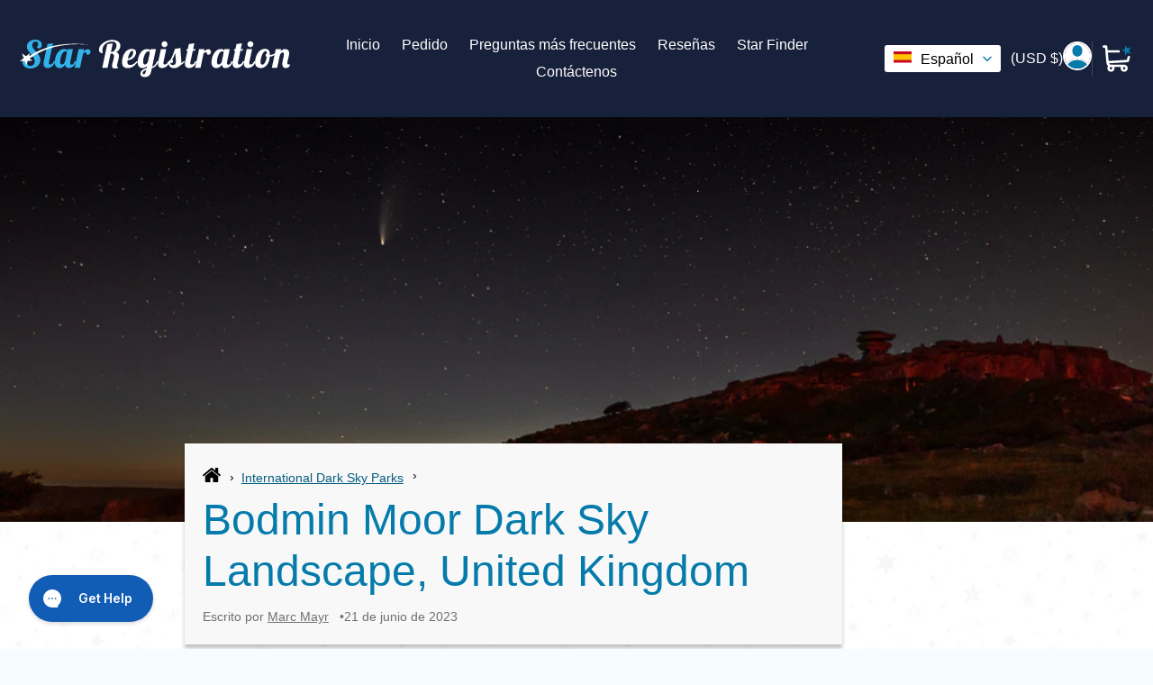

--- FILE ---
content_type: text/html; charset=utf-8
request_url: https://www.star-registration.com/es-ww/blogs/international-dark-sky-parks/bodmin-moor-dark-sky-landscape
body_size: 64846
content:
<!doctype html>
<html class="no-js" lang="es">
  <head><title>
      Bodmin Moor Dark Sky Landscape, United Kingdom
</title><meta name="description" content="Bodmin Moor, located in the picturesque region of Cornwall, is a remarkable Dark Sky Park that offers unparalleled stargazing experiences. ► Read more">
<!-- Noindex Article Script -->
     <!-- DEBUG: SEO Noindex Check (Comprehensive) -->
  <!-- Current locale: es -->
  <!-- Resource: Bodmin Moor Dark Sky Landscape, United Kingdom -->
  <!-- Resource ID: 606117888328 -->

  <!-- All metafields on this resource: -->
  
    
  

  <!-- Trying specific namespace access: -->
  <!-- article.metafields size: 0 -->
  <!-- page.metafields size: 0 -->



    

    
      

      
        
          <meta name="robots" content="noindex">
        
      
    

    

    


    <link
      rel="apple-touch-icon"
      href="https://cdn.shopify.com/s/files/1/0361/9248/5508/files/touch-icon.png?v=1712309404"
    >
    <meta name="robots" content="max-image-preview:large">
    <meta name="google-site-verification" content="nuhtQQU98iyLYsCZEsey0SAJM7PdcZjNwiMYfxDhZY8">
    <link rel="canonical" href="https://www.star-registration.com/es-ww/blogs/international-dark-sky-parks/bodmin-moor-dark-sky-landscape"><meta charset="UTF-8">
    <meta http-equiv="X-UA-Compatible" content="IE=edge,chrome=1">
    <meta name="viewport" content="width=device-width,initial-scale=1">
    <meta name="theme-color" content="#33b4e9"><meta name="mobile-web-app-capable" content="yes">
    <meta name="apple-mobile-web-app-capable" content="yes">
    <meta name="application-name" content="Star Registration">
    <meta name="apple-mobile-web-app-title" content="Star Registration">
    <meta name="msapplication-starturl" content="/">

    <script type="text/javascript">
      ;window.NREUM||(NREUM={});NREUM.init={session_replay:{enabled:true,block_selector:'',mask_text_selector:'*',sampling_rate:10.0,error_sampling_rate:100.0,mask_all_inputs:true,collect_fonts:true,inline_images:false,inline_stylesheet:true,mask_input_options:{}},distributed_tracing:{enabled:true},privacy:{cookies_enabled:true},ajax:{deny_list:["bam.eu01.nr-data.net"]}};

      ;NREUM.loader_config={accountID:"6175915",trustKey:"6175915",agentID:"538655465",licenseKey:"NRJS-b8398abe801dd39f037",applicationID:"538655465"};
      ;NREUM.info={beacon:"bam.eu01.nr-data.net",errorBeacon:"bam.eu01.nr-data.net",licenseKey:"NRJS-b8398abe801dd39f037",applicationID:"538655465",sa:1};
      ;/*! For license information please see nr-loader-spa-1.273.0.min.js.LICENSE.txt */
      (()=>{var e,t,r={8122:(e,t,r)=>{"use strict";r.d(t,{a:()=>i});var n=r(944);function i(e,t){try{if(!e||"object"!=typeof e)return(0,n.R)(3);if(!t||"object"!=typeof t)return(0,n.R)(4);const r=Object.create(Object.getPrototypeOf(t),Object.getOwnPropertyDescriptors(t)),o=0===Object.keys(r).length?e:r;for(let a in o)if(void 0!==e[a])try{if(null===e[a]){r[a]=null;continue}Array.isArray(e[a])&&Array.isArray(t[a])?r[a]=Array.from(new Set([...e[a],...t[a]])):"object"==typeof e[a]&&"object"==typeof t[a]?r[a]=i(e[a],t[a]):r[a]=e[a]}catch(e){(0,n.R)(1,e)}return r}catch(e){(0,n.R)(2,e)}}},2555:(e,t,r)=>{"use strict";r.d(t,{Vp:()=>c,fn:()=>s,x1:()=>u});var n=r(384),i=r(8122);const o={beacon:n.NT.beacon,errorBeacon:n.NT.errorBeacon,licenseKey:void 0,applicationID:void 0,sa:void 0,queueTime:void 0,applicationTime:void 0,ttGuid:void 0,user:void 0,account:void 0,product:void 0,extra:void 0,jsAttributes:{},userAttributes:void 0,atts:void 0,transactionName:void 0,tNamePlain:void 0},a={};function s(e){try{const t=c(e);return!!t.licenseKey&&!!t.errorBeacon&&!!t.applicationID}catch(e){return!1}}function c(e){if(!e)throw new Error("All info objects require an agent identifier!");if(!a[e])throw new Error("Info for ".concat(e," was never set"));return a[e]}function u(e,t){if(!e)throw new Error("All info objects require an agent identifier!");a[e]=(0,i.a)(t,o);const r=(0,n.nY)(e);r&&(r.info=a[e])}},9417:(e,t,r)=>{"use strict";r.d(t,{D0:()=>h,gD:()=>g,xN:()=>p});var n=r(993);const i=e=>{if(!e||"string"!=typeof e)return!1;try{document.createDocumentFragment().querySelector(e)}catch{return!1}return!0};var o=r(2614),a=r(944),s=r(384),c=r(8122);const u="[data-nr-mask]",d=()=>{const e={mask_selector:"*",block_selector:"[data-nr-block]",mask_input_options:{color:!1,date:!1,"datetime-local":!1,email:!1,month:!1,number:!1,range:!1,search:!1,tel:!1,text:!1,time:!1,url:!1,week:!1,textarea:!1,select:!1,password:!0}};return{ajax:{deny_list:void 0,block_internal:!0,enabled:!0,harvestTimeSeconds:10,autoStart:!0},distributed_tracing:{enabled:void 0,exclude_newrelic_header:void 0,cors_use_newrelic_header:void 0,cors_use_tracecontext_headers:void 0,allowed_origins:void 0},feature_flags:[],generic_events:{enabled:!0,harvestTimeSeconds:30,autoStart:!0},harvest:{tooManyRequestsDelay:60},jserrors:{enabled:!0,harvestTimeSeconds:10,autoStart:!0},logging:{enabled:!0,harvestTimeSeconds:10,autoStart:!0,level:n.p_.INFO},metrics:{enabled:!0,autoStart:!0},obfuscate:void 0,page_action:{enabled:!0},page_view_event:{enabled:!0,autoStart:!0},page_view_timing:{enabled:!0,harvestTimeSeconds:30,autoStart:!0},performance:{capture_marks:!1,capture_measures:!1},privacy:{cookies_enabled:!0},proxy:{assets:void 0,beacon:void 0},session:{expiresMs:o.wk,inactiveMs:o.BB},session_replay:{autoStart:!0,enabled:!1,harvestTimeSeconds:60,preload:!1,sampling_rate:10,error_sampling_rate:100,collect_fonts:!1,inline_images:!1,fix_stylesheets:!0,mask_all_inputs:!0,get mask_text_selector(){return e.mask_selector},set mask_text_selector(t){i(t)?e.mask_selector="".concat(t,",").concat(u):""===t||null===t?e.mask_selector=u:(0,a.R)(5,t)},get block_class(){return"nr-block"},get ignore_class(){return"nr-ignore"},get mask_text_class(){return"nr-mask"},get block_selector(){return e.block_selector},set block_selector(t){i(t)?e.block_selector+=",".concat(t):""!==t&&(0,a.R)(6,t)},get mask_input_options(){return e.mask_input_options},set mask_input_options(t){t&&"object"==typeof t?e.mask_input_options={...t,password:!0}:(0,a.R)(7,t)}},session_trace:{enabled:!0,harvestTimeSeconds:10,autoStart:!0},soft_navigations:{enabled:!0,harvestTimeSeconds:10,autoStart:!0},spa:{enabled:!0,harvestTimeSeconds:10,autoStart:!0},ssl:void 0,user_actions:{enabled:!0}}},l={},f="All configuration objects require an agent identifier!";function h(e){if(!e)throw new Error(f);if(!l[e])throw new Error("Configuration for ".concat(e," was never set"));return l[e]}function p(e,t){if(!e)throw new Error(f);l[e]=(0,c.a)(t,d());const r=(0,s.nY)(e);r&&(r.init=l[e])}function g(e,t){if(!e)throw new Error(f);var r=h(e);if(r){for(var n=t.split("."),i=0;i<n.length-1;i++)if("object"!=typeof(r=r[n[i]]))return;r=r[n[n.length-1]]}return r}},5603:(e,t,r)=>{"use strict";r.d(t,{a:()=>c,o:()=>s});var n=r(384),i=r(8122);const o={accountID:void 0,trustKey:void 0,agentID:void 0,licenseKey:void 0,applicationID:void 0,xpid:void 0},a={};function s(e){if(!e)throw new Error("All loader-config objects require an agent identifier!");if(!a[e])throw new Error("LoaderConfig for ".concat(e," was never set"));return a[e]}function c(e,t){if(!e)throw new Error("All loader-config objects require an agent identifier!");a[e]=(0,i.a)(t,o);const r=(0,n.nY)(e);r&&(r.loader_config=a[e])}},3371:(e,t,r)=>{"use strict";r.d(t,{V:()=>f,f:()=>l});var n=r(8122),i=r(384),o=r(6154),a=r(9324);let s=0;const c={buildEnv:a.F3,distMethod:a.Xs,version:a.xv,originTime:o.WN},u={customTransaction:void 0,disabled:!1,isolatedBacklog:!1,loaderType:void 0,maxBytes:3e4,onerror:void 0,ptid:void 0,releaseIds:{},appMetadata:{},session:void 0,denyList:void 0,timeKeeper:void 0,obfuscator:void 0},d={};function l(e){if(!e)throw new Error("All runtime objects require an agent identifier!");if(!d[e])throw new Error("Runtime for ".concat(e," was never set"));return d[e]}function f(e,t){if(!e)throw new Error("All runtime objects require an agent identifier!");d[e]={...(0,n.a)(t,u),...c},Object.hasOwnProperty.call(d[e],"harvestCount")||Object.defineProperty(d[e],"harvestCount",{get:()=>++s});const r=(0,i.nY)(e);r&&(r.runtime=d[e])}},9324:(e,t,r)=>{"use strict";r.d(t,{F3:()=>i,Xs:()=>o,Yq:()=>a,xv:()=>n});const n="1.273.0",i="PROD",o="CDN",a="2.0.0-alpha.12"},6154:(e,t,r)=>{"use strict";r.d(t,{A4:()=>s,OF:()=>d,RI:()=>i,WN:()=>h,bv:()=>o,gm:()=>a,lR:()=>f,m:()=>u,mw:()=>c,sb:()=>l});var n=r(1863);const i="undefined"!=typeof window&&!!window.document,o="undefined"!=typeof WorkerGlobalScope&&("undefined"!=typeof self&&self instanceof WorkerGlobalScope&&self.navigator instanceof WorkerNavigator||"undefined"!=typeof globalThis&&globalThis instanceof WorkerGlobalScope&&globalThis.navigator instanceof WorkerNavigator),a=i?window:"undefined"!=typeof WorkerGlobalScope&&("undefined"!=typeof self&&self instanceof WorkerGlobalScope&&self||"undefined"!=typeof globalThis&&globalThis instanceof WorkerGlobalScope&&globalThis),s="complete"===a?.document?.readyState,c=Boolean("hidden"===a?.document?.visibilityState),u=""+a?.location,d=/iPad|iPhone|iPod/.test(a.navigator?.userAgent),l=d&&"undefined"==typeof SharedWorker,f=(()=>{const e=a.navigator?.userAgent?.match(/Firefox[/\s](\d+\.\d+)/);return Array.isArray(e)&&e.length>=2?+e[1]:0})(),h=Date.now()-(0,n.t)()},7295:(e,t,r)=>{"use strict";r.d(t,{Xv:()=>a,gX:()=>i,iW:()=>o});var n=[];function i(e){if(!e||o(e))return!1;if(0===n.length)return!0;for(var t=0;t<n.length;t++){var r=n[t];if("*"===r.hostname)return!1;if(s(r.hostname,e.hostname)&&c(r.pathname,e.pathname))return!1}return!0}function o(e){return void 0===e.hostname}function a(e){if(n=[],e&&e.length)for(var t=0;t<e.length;t++){let r=e[t];if(!r)continue;0===r.indexOf("http://")?r=r.substring(7):0===r.indexOf("https://")&&(r=r.substring(8));const i=r.indexOf("/");let o,a;i>0?(o=r.substring(0,i),a=r.substring(i)):(o=r,a="");let[s]=o.split(":");n.push({hostname:s,pathname:a})}}function s(e,t){return!(e.length>t.length)&&t.indexOf(e)===t.length-e.length}function c(e,t){return 0===e.indexOf("/")&&(e=e.substring(1)),0===t.indexOf("/")&&(t=t.substring(1)),""===e||e===t}},1687:(e,t,r)=>{"use strict";r.d(t,{Ak:()=>c,Ze:()=>l,x3:()=>u});var n=r(7836),i=r(3606),o=r(860),a=r(2646);const s={};function c(e,t){const r={staged:!1,priority:o.P3[t]||0};d(e),s[e].get(t)||s[e].set(t,r)}function u(e,t){e&&s[e]&&(s[e].get(t)&&s[e].delete(t),h(e,t,!1),s[e].size&&f(e))}function d(e){if(!e)throw new Error("agentIdentifier required");s[e]||(s[e]=new Map)}function l(e="",t="feature",r=!1){if(d(e),!e||!s[e].get(t)||r)return h(e,t);s[e].get(t).staged=!0,f(e)}function f(e){const t=Array.from(s[e]);t.every((([e,t])=>t.staged))&&(t.sort(((e,t)=>e[1].priority-t[1].priority)),t.forEach((([t])=>{s[e].delete(t),h(e,t)})))}function h(e,t,r=!0){const o=e?n.ee.get(e):n.ee,s=i.i.handlers;if(!o.aborted&&o.backlog&&s){if(r){const e=o.backlog[t],r=s[t];if(r){for(let t=0;e&&t<e.length;++t)p(e[t],r);Object.entries(r).forEach((([e,t])=>{Object.values(t||{}).forEach((t=>{t[0]?.on&&t[0]?.context()instanceof a.y&&t[0].on(e,t[1])}))}))}}o.isolatedBacklog||delete s[t],o.backlog[t]=null,o.emit("drain-"+t,[])}}function p(e,t){var r=e[1];Object.values(t[r]||{}).forEach((t=>{var r=e[0];if(t[0]===r){var n=t[1],i=e[3],o=e[2];n.apply(i,o)}}))}},7836:(e,t,r)=>{"use strict";r.d(t,{P:()=>c,ee:()=>u});var n=r(384),i=r(8990),o=r(3371),a=r(2646),s=r(5607);const c="nr@context:".concat(s.W),u=function e(t,r){var n={},s={},d={},l=!1;try{l=16===r.length&&(0,o.f)(r).isolatedBacklog}catch(e){}var f={on:p,addEventListener:p,removeEventListener:function(e,t){var r=n[e];if(!r)return;for(var i=0;i<r.length;i++)r[i]===t&&r.splice(i,1)},emit:function(e,r,n,i,o){!1!==o&&(o=!0);if(u.aborted&&!i)return;t&&o&&t.emit(e,r,n);for(var a=h(n),c=g(e),d=c.length,l=0;l<d;l++)c[l].apply(a,r);var p=v()[s[e]];p&&p.push([f,e,r,a]);return a},get:m,listeners:g,context:h,buffer:function(e,t){const r=v();if(t=t||"feature",f.aborted)return;Object.entries(e||{}).forEach((([e,n])=>{s[n]=t,t in r||(r[t]=[])}))},abort:function(){f._aborted=!0,Object.keys(f.backlog).forEach((e=>{delete f.backlog[e]}))},isBuffering:function(e){return!!v()[s[e]]},debugId:r,backlog:l?{}:t&&"object"==typeof t.backlog?t.backlog:{},isolatedBacklog:l};return Object.defineProperty(f,"aborted",{get:()=>{let e=f._aborted||!1;return e||(t&&(e=t.aborted),e)}}),f;function h(e){return e&&e instanceof a.y?e:e?(0,i.I)(e,c,(()=>new a.y(c))):new a.y(c)}function p(e,t){n[e]=g(e).concat(t)}function g(e){return n[e]||[]}function m(t){return d[t]=d[t]||e(f,t)}function v(){return f.backlog}}(void 0,"globalEE"),d=(0,n.Zm)();d.ee||(d.ee=u)},2646:(e,t,r)=>{"use strict";r.d(t,{y:()=>n});class n{constructor(e){this.contextId=e}}},9908:(e,t,r)=>{"use strict";r.d(t,{d:()=>n,p:()=>i});var n=r(7836).ee.get("handle");function i(e,t,r,i,o){o?(o.buffer([e],i),o.emit(e,t,r)):(n.buffer([e],i),n.emit(e,t,r))}},3606:(e,t,r)=>{"use strict";r.d(t,{i:()=>o});var n=r(9908);o.on=a;var i=o.handlers={};function o(e,t,r,o){a(o||n.d,i,e,t,r)}function a(e,t,r,i,o){o||(o="feature"),e||(e=n.d);var a=t[o]=t[o]||{};(a[r]=a[r]||[]).push([e,i])}},3878:(e,t,r)=>{"use strict";function n(e,t){return{capture:e,passive:!1,signal:t}}function i(e,t,r=!1,i){window.addEventListener(e,t,n(r,i))}function o(e,t,r=!1,i){document.addEventListener(e,t,n(r,i))}r.d(t,{DD:()=>o,jT:()=>n,sp:()=>i})},5607:(e,t,r)=>{"use strict";r.d(t,{W:()=>n});const n=(0,r(9566).bz)()},9566:(e,t,r)=>{"use strict";r.d(t,{LA:()=>s,ZF:()=>c,bz:()=>a,el:()=>u});var n=r(6154);const i="xxxxxxxx-xxxx-4xxx-yxxx-xxxxxxxxxxxx";function o(e,t){return e?15&e[t]:16*Math.random()|0}function a(){const e=n.gm?.crypto||n.gm?.msCrypto;let t,r=0;return e&&e.getRandomValues&&(t=e.getRandomValues(new Uint8Array(30))),i.split("").map((e=>"x"===e?o(t,r++).toString(16):"y"===e?(3&o()|8).toString(16):e)).join("")}function s(e){const t=n.gm?.crypto||n.gm?.msCrypto;let r,i=0;t&&t.getRandomValues&&(r=t.getRandomValues(new Uint8Array(e)));const a=[];for(var s=0;s<e;s++)a.push(o(r,i++).toString(16));return a.join("")}function c(){return s(16)}function u(){return s(32)}},2614:(e,t,r)=>{"use strict";r.d(t,{BB:()=>a,H3:()=>n,g:()=>u,iL:()=>c,tS:()=>s,uh:()=>i,wk:()=>o});const n="NRBA",i="SESSION",o=144e5,a=18e5,s={STARTED:"session-started",PAUSE:"session-pause",RESET:"session-reset",RESUME:"session-resume",UPDATE:"session-update"},c={SAME_TAB:"same-tab",CROSS_TAB:"cross-tab"},u={OFF:0,FULL:1,ERROR:2}},1863:(e,t,r)=>{"use strict";function n(){return Math.floor(performance.now())}r.d(t,{t:()=>n})},7485:(e,t,r)=>{"use strict";r.d(t,{D:()=>i});var n=r(6154);function i(e){if(0===(e||"").indexOf("data:"))return{protocol:"data"};try{const t=new URL(e,location.href),r={port:t.port,hostname:t.hostname,pathname:t.pathname,search:t.search,protocol:t.protocol.slice(0,t.protocol.indexOf(":")),sameOrigin:t.protocol===n.gm?.location?.protocol&&t.host===n.gm?.location?.host};return r.port&&""!==r.port||("http:"===t.protocol&&(r.port="80"),"https:"===t.protocol&&(r.port="443")),r.pathname&&""!==r.pathname?r.pathname.startsWith("/")||(r.pathname="/".concat(r.pathname)):r.pathname="/",r}catch(e){return{}}}},944:(e,t,r)=>{"use strict";function n(e,t){"function"==typeof console.debug&&console.debug("New Relic Warning: https://github.com/newrelic/newrelic-browser-agent/blob/main/docs/warning-codes.md#".concat(e),t)}r.d(t,{R:()=>n})},5284:(e,t,r)=>{"use strict";r.d(t,{t:()=>c,B:()=>s});var n=r(7836),i=r(6154);const o="newrelic";const a=new Set,s={};function c(e,t){const r=n.ee.get(t);s[t]??={},e&&"object"==typeof e&&(a.has(t)||(r.emit("rumresp",[e]),s[t]=e,a.add(t),function(e={}){try{i.gm.dispatchEvent(new CustomEvent(o,{detail:e}))}catch(e){}}({loaded:!0})))}},8990:(e,t,r)=>{"use strict";r.d(t,{I:()=>i});var n=Object.prototype.hasOwnProperty;function i(e,t,r){if(n.call(e,t))return e[t];var i=r();if(Object.defineProperty&&Object.keys)try{return Object.defineProperty(e,t,{value:i,writable:!0,enumerable:!1}),i}catch(e){}return e[t]=i,i}},6389:(e,t,r)=>{"use strict";function n(e,t=500,r={}){const n=r?.leading||!1;let i;return(...r)=>{n&&void 0===i&&(e.apply(this,r),i=setTimeout((()=>{i=clearTimeout(i)}),t)),n||(clearTimeout(i),i=setTimeout((()=>{e.apply(this,r)}),t))}}function i(e){let t=!1;return(...r)=>{t||(t=!0,e.apply(this,r))}}r.d(t,{J:()=>i,s:()=>n})},3304:(e,t,r)=>{"use strict";r.d(t,{A:()=>o});var n=r(7836);const i=()=>{const e=new WeakSet;return(t,r)=>{if("object"==typeof r&&null!==r){if(e.has(r))return;e.add(r)}return r}};function o(e){try{return JSON.stringify(e,i())??""}catch(e){try{n.ee.emit("internal-error",[e])}catch(e){}return""}}},5289:(e,t,r)=>{"use strict";r.d(t,{GG:()=>o,sB:()=>a});var n=r(3878);function i(){return"undefined"==typeof document||"complete"===document.readyState}function o(e,t){if(i())return e();(0,n.sp)("load",e,t)}function a(e){if(i())return e();(0,n.DD)("DOMContentLoaded",e)}},384:(e,t,r)=>{"use strict";r.d(t,{NT:()=>o,US:()=>d,Zm:()=>a,bQ:()=>c,dV:()=>s,nY:()=>u,pV:()=>l});var n=r(6154),i=r(1863);const o={beacon:"bam.nr-data.net",errorBeacon:"bam.nr-data.net"};function a(){return n.gm.NREUM||(n.gm.NREUM={}),void 0===n.gm.newrelic&&(n.gm.newrelic=n.gm.NREUM),n.gm.NREUM}function s(){let e=a();return e.o||(e.o={ST:n.gm.setTimeout,SI:n.gm.setImmediate,CT:n.gm.clearTimeout,XHR:n.gm.XMLHttpRequest,REQ:n.gm.Request,EV:n.gm.Event,PR:n.gm.Promise,MO:n.gm.MutationObserver,FETCH:n.gm.fetch,WS:n.gm.WebSocket}),e}function c(e,t){let r=a();r.initializedAgents??={},t.initializedAt={ms:(0,i.t)(),date:new Date},r.initializedAgents[e]=t}function u(e){let t=a();return t.initializedAgents?.[e]}function d(e,t){a()[e]=t}function l(){return function(){let e=a();const t=e.info||{};e.info={beacon:o.beacon,errorBeacon:o.errorBeacon,...t}}(),function(){let e=a();const t=e.init||{};e.init={...t}}(),s(),function(){let e=a();const t=e.loader_config||{};e.loader_config={...t}}(),a()}},2843:(e,t,r)=>{"use strict";r.d(t,{u:()=>i});var n=r(3878);function i(e,t=!1,r,i){(0,n.DD)("visibilitychange",(function(){if(t)return void("hidden"===document.visibilityState&&e());e(document.visibilityState)}),r,i)}},8139:(e,t,r)=>{"use strict";r.d(t,{u:()=>f});var n=r(7836),i=r(3434),o=r(8990),a=r(6154);const s={},c=a.gm.XMLHttpRequest,u="addEventListener",d="removeEventListener",l="nr@wrapped:".concat(n.P);function f(e){var t=function(e){return(e||n.ee).get("events")}(e);if(s[t.debugId]++)return t;s[t.debugId]=1;var r=(0,i.YM)(t,!0);function f(e){r.inPlace(e,[u,d],"-",p)}function p(e,t){return e[1]}return"getPrototypeOf"in Object&&(a.RI&&h(document,f),h(a.gm,f),h(c.prototype,f)),t.on(u+"-start",(function(e,t){var n=e[1];if(null!==n&&("function"==typeof n||"object"==typeof n)){var i=(0,o.I)(n,l,(function(){var e={object:function(){if("function"!=typeof n.handleEvent)return;return n.handleEvent.apply(n,arguments)},function:n}[typeof n];return e?r(e,"fn-",null,e.name||"anonymous"):n}));this.wrapped=e[1]=i}})),t.on(d+"-start",(function(e){e[1]=this.wrapped||e[1]})),t}function h(e,t,...r){let n=e;for(;"object"==typeof n&&!Object.prototype.hasOwnProperty.call(n,u);)n=Object.getPrototypeOf(n);n&&t(n,...r)}},3434:(e,t,r)=>{"use strict";r.d(t,{Jt:()=>o,YM:()=>c});var n=r(7836),i=r(5607);const o="nr@original:".concat(i.W);var a=Object.prototype.hasOwnProperty,s=!1;function c(e,t){return e||(e=n.ee),r.inPlace=function(e,t,n,i,o){n||(n="");const a="-"===n.charAt(0);for(let s=0;s<t.length;s++){const c=t[s],u=e[c];d(u)||(e[c]=r(u,a?c+n:n,i,c,o))}},r.flag=o,r;function r(t,r,n,s,c){return d(t)?t:(r||(r=""),nrWrapper[o]=t,function(e,t,r){if(Object.defineProperty&&Object.keys)try{return Object.keys(e).forEach((function(r){Object.defineProperty(t,r,{get:function(){return e[r]},set:function(t){return e[r]=t,t}})})),t}catch(e){u([e],r)}for(var n in e)a.call(e,n)&&(t[n]=e[n])}(t,nrWrapper,e),nrWrapper);function nrWrapper(){var o,a,d,l;try{a=this,o=[...arguments],d="function"==typeof n?n(o,a):n||{}}catch(t){u([t,"",[o,a,s],d],e)}i(r+"start",[o,a,s],d,c);try{return l=t.apply(a,o)}catch(e){throw i(r+"err",[o,a,e],d,c),e}finally{i(r+"end",[o,a,l],d,c)}}}function i(r,n,i,o){if(!s||t){var a=s;s=!0;try{e.emit(r,n,i,t,o)}catch(t){u([t,r,n,i],e)}s=a}}}function u(e,t){t||(t=n.ee);try{t.emit("internal-error",e)}catch(e){}}function d(e){return!(e&&"function"==typeof e&&e.apply&&!e[o])}},9300:(e,t,r)=>{"use strict";r.d(t,{T:()=>n});const n=r(860).K7.ajax},3333:(e,t,r)=>{"use strict";r.d(t,{TZ:()=>n,Zp:()=>i,mq:()=>s,nf:()=>a,qN:()=>o});const n=r(860).K7.genericEvents,i=["auxclick","click","copy","keydown","paste","scrollend"],o=["focus","blur"],a=4,s=1e3},6774:(e,t,r)=>{"use strict";r.d(t,{T:()=>n});const n=r(860).K7.jserrors},993:(e,t,r)=>{"use strict";r.d(t,{ET:()=>o,TZ:()=>a,p_:()=>i});var n=r(860);const i={ERROR:"ERROR",WARN:"WARN",INFO:"INFO",DEBUG:"DEBUG",TRACE:"TRACE"},o="log",a=n.K7.logging},3785:(e,t,r)=>{"use strict";r.d(t,{R:()=>c,b:()=>u});var n=r(9908),i=r(1863),o=r(860),a=r(3969),s=r(993);function c(e,t,r={},c=s.p_.INFO){(0,n.p)(a.xV,["API/logging/".concat(c.toLowerCase(),"/called")],void 0,o.K7.metrics,e),(0,n.p)(s.ET,[(0,i.t)(),t,r,c],void 0,o.K7.logging,e)}function u(e){return"string"==typeof e&&Object.values(s.p_).some((t=>t===e.toUpperCase().trim()))}},3969:(e,t,r)=>{"use strict";r.d(t,{TZ:()=>n,XG:()=>s,rs:()=>i,xV:()=>a,z_:()=>o});const n=r(860).K7.metrics,i="sm",o="cm",a="storeSupportabilityMetrics",s="storeEventMetrics"},6630:(e,t,r)=>{"use strict";r.d(t,{T:()=>n});const n=r(860).K7.pageViewEvent},782:(e,t,r)=>{"use strict";r.d(t,{T:()=>n});const n=r(860).K7.pageViewTiming},6344:(e,t,r)=>{"use strict";r.d(t,{BB:()=>d,G4:()=>o,Qb:()=>l,TZ:()=>i,Ug:()=>a,_s:()=>s,bc:()=>u,yP:()=>c});var n=r(2614);const i=r(860).K7.sessionReplay,o={RECORD:"recordReplay",PAUSE:"pauseReplay",REPLAY_RUNNING:"replayRunning",ERROR_DURING_REPLAY:"errorDuringReplay"},a=.12,s={DomContentLoaded:0,Load:1,FullSnapshot:2,IncrementalSnapshot:3,Meta:4,Custom:5},c={[n.g.ERROR]:15e3,[n.g.FULL]:3e5,[n.g.OFF]:0},u={RESET:{message:"Session was reset",sm:"Reset"},IMPORT:{message:"Recorder failed to import",sm:"Import"},TOO_MANY:{message:"429: Too Many Requests",sm:"Too-Many"},TOO_BIG:{message:"Payload was too large",sm:"Too-Big"},CROSS_TAB:{message:"Session Entity was set to OFF on another tab",sm:"Cross-Tab"},ENTITLEMENTS:{message:"Session Replay is not allowed and will not be started",sm:"Entitlement"}},d=5e3,l={API:"api"}},5270:(e,t,r)=>{"use strict";r.d(t,{Aw:()=>c,CT:()=>u,SR:()=>s});var n=r(384),i=r(9417),o=r(7767),a=r(6154);function s(e){return!!(0,n.dV)().o.MO&&(0,o.V)(e)&&!0===(0,i.gD)(e,"session_trace.enabled")}function c(e){return!0===(0,i.gD)(e,"session_replay.preload")&&s(e)}function u(e,t){const r=t.correctAbsoluteTimestamp(e);return{originalTimestamp:e,correctedTimestamp:r,timestampDiff:e-r,originTime:a.WN,correctedOriginTime:t.correctedOriginTime,originTimeDiff:Math.floor(a.WN-t.correctedOriginTime)}}},3738:(e,t,r)=>{"use strict";r.d(t,{He:()=>i,Kp:()=>s,Lc:()=>u,Rz:()=>d,TZ:()=>n,bD:()=>o,d3:()=>a,jx:()=>l,uP:()=>c});const n=r(860).K7.sessionTrace,i="bstResource",o="resource",a="-start",s="-end",c="fn"+a,u="fn"+s,d="pushState",l=1e3},3962:(e,t,r)=>{"use strict";r.d(t,{AM:()=>o,O2:()=>s,Qu:()=>c,TZ:()=>a,ih:()=>u,tC:()=>i});var n=r(860);const i=["click","keydown","submit"],o="api",a=n.K7.softNav,s={INITIAL_PAGE_LOAD:"",ROUTE_CHANGE:1,UNSPECIFIED:2},c={INTERACTION:1,AJAX:2,CUSTOM_END:3,CUSTOM_TRACER:4},u={IP:"in progress",FIN:"finished",CAN:"cancelled"}},7378:(e,t,r)=>{"use strict";r.d(t,{$p:()=>x,BR:()=>b,Kp:()=>R,L3:()=>y,Lc:()=>c,NC:()=>o,SG:()=>d,TZ:()=>i,U6:()=>p,UT:()=>m,d3:()=>w,dT:()=>f,e5:()=>A,gx:()=>v,l9:()=>l,oW:()=>h,op:()=>g,rw:()=>u,tH:()=>E,uP:()=>s,wW:()=>T,xq:()=>a});var n=r(384);const i=r(860).K7.spa,o=["click","submit","keypress","keydown","keyup","change"],a=999,s="fn-start",c="fn-end",u="cb-start",d="api-ixn-",l="remaining",f="interaction",h="spaNode",p="jsonpNode",g="fetch-start",m="fetch-done",v="fetch-body-",b="jsonp-end",y=(0,n.dV)().o.ST,w="-start",R="-end",x="-body",T="cb"+R,A="jsTime",E="fetch"},4234:(e,t,r)=>{"use strict";r.d(t,{W:()=>o});var n=r(7836),i=r(1687);class o{constructor(e,t){this.agentIdentifier=e,this.ee=n.ee.get(e),this.featureName=t,this.blocked=!1}deregisterDrain(){(0,i.x3)(this.agentIdentifier,this.featureName)}}},7767:(e,t,r)=>{"use strict";r.d(t,{V:()=>o});var n=r(9417),i=r(6154);const o=e=>i.RI&&!0===(0,n.gD)(e,"privacy.cookies_enabled")},425:(e,t,r)=>{"use strict";r.d(t,{j:()=>j});var n=r(860),i=r(2555),o=r(3371),a=r(9908),s=r(7836),c=r(1687),u=r(5289),d=r(6154),l=r(944),f=r(3969),h=r(384),p=r(6344);const g=["setErrorHandler","finished","addToTrace","addRelease","addPageAction","setCurrentRouteName","setPageViewName","setCustomAttribute","interaction","noticeError","setUserId","setApplicationVersion","start",p.G4.RECORD,p.G4.PAUSE,"log","wrapLogger"],m=["setErrorHandler","finished","addToTrace","addRelease"];var v=r(1863),b=r(2614),y=r(993),w=r(3785),R=r(2646),x=r(3434);function T(e,t,r,n){if("object"!=typeof t||!t||"string"!=typeof r||!r||"function"!=typeof t[r])return(0,l.R)(29);const i=function(e){return(e||s.ee).get("logger")}(e),o=(0,x.YM)(i),a=new R.y(s.P);return a.level=n.level,a.customAttributes=n.customAttributes,o.inPlace(t,[r],"wrap-logger-",a),i}function A(){const e=(0,h.pV)();g.forEach((t=>{e[t]=(...r)=>function(t,...r){let n=[];return Object.values(e.initializedAgents).forEach((e=>{e&&e.api?e.exposed&&e.api[t]&&n.push(e.api[t](...r)):(0,l.R)(38,t)})),n.length>1?n:n[0]}(t,...r)}))}const E={};var S=r(9417),N=r(5603),O=r(5284);const _=e=>{const t=e.startsWith("http");e+="/",r.p=t?e:"https://"+e};let I=!1;function j(e,t={},g,R){let{init:x,info:j,loader_config:P,runtime:C={},exposed:k=!0}=t;C.loaderType=g;const L=(0,h.pV)();j||(x=L.init,j=L.info,P=L.loader_config),(0,S.xN)(e.agentIdentifier,x||{}),(0,N.a)(e.agentIdentifier,P||{}),j.jsAttributes??={},d.bv&&(j.jsAttributes.isWorker=!0),(0,i.x1)(e.agentIdentifier,j);const H=(0,S.D0)(e.agentIdentifier),D=[j.beacon,j.errorBeacon];I||(H.proxy.assets&&(_(H.proxy.assets),D.push(H.proxy.assets)),H.proxy.beacon&&D.push(H.proxy.beacon),A(),(0,h.US)("activatedFeatures",O.B),e.runSoftNavOverSpa&&=!0===H.soft_navigations.enabled&&H.feature_flags.includes("soft_nav")),C.denyList=[...H.ajax.deny_list||[],...H.ajax.block_internal?D:[]],C.ptid=e.agentIdentifier,(0,o.V)(e.agentIdentifier,C),e.ee=s.ee.get(e.agentIdentifier),void 0===e.api&&(e.api=function(e,t,h=!1){t||(0,c.Ak)(e,"api");const g={};var R=s.ee.get(e),x=R.get("tracer");E[e]=b.g.OFF,R.on(p.G4.REPLAY_RUNNING,(t=>{E[e]=t}));var A="api-",S=A+"ixn-";function N(t,r,n,o){const a=(0,i.Vp)(e);return null===r?delete a.jsAttributes[t]:(0,i.x1)(e,{...a,jsAttributes:{...a.jsAttributes,[t]:r}}),I(A,n,!0,o||null===r?"session":void 0)(t,r)}function O(){}g.log=function(e,{customAttributes:t={},level:r=y.p_.INFO}={}){(0,a.p)(f.xV,["API/log/called"],void 0,n.K7.metrics,R),(0,w.R)(R,e,t,r)},g.wrapLogger=(e,t,{customAttributes:r={},level:i=y.p_.INFO}={})=>{(0,a.p)(f.xV,["API/wrapLogger/called"],void 0,n.K7.metrics,R),T(R,e,t,{customAttributes:r,level:i})},m.forEach((e=>{g[e]=I(A,e,!0,"api")})),g.addPageAction=I(A,"addPageAction",!0,n.K7.genericEvents),g.setPageViewName=function(t,r){if("string"==typeof t)return"/"!==t.charAt(0)&&(t="/"+t),(0,o.f)(e).customTransaction=(r||"http://custom.transaction")+t,I(A,"setPageViewName",!0)()},g.setCustomAttribute=function(e,t,r=!1){if("string"==typeof e){if(["string","number","boolean"].includes(typeof t)||null===t)return N(e,t,"setCustomAttribute",r);(0,l.R)(40,typeof t)}else(0,l.R)(39,typeof e)},g.setUserId=function(e){if("string"==typeof e||null===e)return N("enduser.id",e,"setUserId",!0);(0,l.R)(41,typeof e)},g.setApplicationVersion=function(e){if("string"==typeof e||null===e)return N("application.version",e,"setApplicationVersion",!1);(0,l.R)(42,typeof e)},g.start=()=>{try{(0,a.p)(f.xV,["API/start/called"],void 0,n.K7.metrics,R),R.emit("manual-start-all")}catch(e){(0,l.R)(23,e)}},g[p.G4.RECORD]=function(){(0,a.p)(f.xV,["API/recordReplay/called"],void 0,n.K7.metrics,R),(0,a.p)(p.G4.RECORD,[],void 0,n.K7.sessionReplay,R)},g[p.G4.PAUSE]=function(){(0,a.p)(f.xV,["API/pauseReplay/called"],void 0,n.K7.metrics,R),(0,a.p)(p.G4.PAUSE,[],void 0,n.K7.sessionReplay,R)},g.interaction=function(e){return(new O).get("object"==typeof e?e:{})};const _=O.prototype={createTracer:function(e,t){var r={},i=this,o="function"==typeof t;return(0,a.p)(f.xV,["API/createTracer/called"],void 0,n.K7.metrics,R),h||(0,a.p)(S+"tracer",[(0,v.t)(),e,r],i,n.K7.spa,R),function(){if(x.emit((o?"":"no-")+"fn-start",[(0,v.t)(),i,o],r),o)try{return t.apply(this,arguments)}catch(e){const t="string"==typeof e?new Error(e):e;throw x.emit("fn-err",[arguments,this,t],r),t}finally{x.emit("fn-end",[(0,v.t)()],r)}}}};function I(e,t,r,i){return function(){return(0,a.p)(f.xV,["API/"+t+"/called"],void 0,n.K7.metrics,R),i&&(0,a.p)(e+t,[(0,v.t)(),...arguments],r?null:this,i,R),r?void 0:this}}function j(){r.e(478).then(r.bind(r,8778)).then((({setAPI:t})=>{t(e),(0,c.Ze)(e,"api")})).catch((e=>{(0,l.R)(27,e),R.abort()}))}return["actionText","setName","setAttribute","save","ignore","onEnd","getContext","end","get"].forEach((e=>{_[e]=I(S,e,void 0,h?n.K7.softNav:n.K7.spa)})),g.setCurrentRouteName=h?I(S,"routeName",void 0,n.K7.softNav):I(A,"routeName",!0,n.K7.spa),g.noticeError=function(t,r){"string"==typeof t&&(t=new Error(t)),(0,a.p)(f.xV,["API/noticeError/called"],void 0,n.K7.metrics,R),(0,a.p)("err",[t,(0,v.t)(),!1,r,!!E[e]],void 0,n.K7.jserrors,R)},d.RI?(0,u.GG)((()=>j()),!0):j(),g}(e.agentIdentifier,R,e.runSoftNavOverSpa)),void 0===e.exposed&&(e.exposed=k),I=!0}},8374:(e,t,r)=>{r.nc=(()=>{try{return document?.currentScript?.nonce}catch(e){}return""})()},860:(e,t,r)=>{"use strict";r.d(t,{$J:()=>o,K7:()=>n,P3:()=>i});const n={ajax:"ajax",genericEvents:"generic_events",jserrors:"jserrors",logging:"logging",metrics:"metrics",pageAction:"page_action",pageViewEvent:"page_view_event",pageViewTiming:"page_view_timing",sessionReplay:"session_replay",sessionTrace:"session_trace",softNav:"soft_navigations",spa:"spa"},i={[n.pageViewEvent]:1,[n.pageViewTiming]:2,[n.metrics]:3,[n.jserrors]:4,[n.spa]:5,[n.ajax]:6,[n.sessionTrace]:7,[n.softNav]:8,[n.sessionReplay]:9,[n.logging]:10,[n.genericEvents]:11},o={[n.pageViewTiming]:"events",[n.ajax]:"events",[n.spa]:"events",[n.softNav]:"events",[n.metrics]:"jserrors",[n.jserrors]:"jserrors",[n.sessionTrace]:"browser/blobs",[n.sessionReplay]:"browser/blobs",[n.logging]:"browser/logs",[n.genericEvents]:"ins"}}},n={};function i(e){var t=n[e];if(void 0!==t)return t.exports;var o=n[e]={exports:{}};return r[e](o,o.exports,i),o.exports}i.m=r,i.d=(e,t)=>{for(var r in t)i.o(t,r)&&!i.o(e,r)&&Object.defineProperty(e,r,{enumerable:!0,get:t[r]})},i.f={},i.e=e=>Promise.all(Object.keys(i.f).reduce(((t,r)=>(i.f[r](e,t),t)),[])),i.u=e=>({212:"nr-spa-compressor",249:"nr-spa-recorder",478:"nr-spa"}[e]+"-1.273.0.min.js"),i.o=(e,t)=>Object.prototype.hasOwnProperty.call(e,t),e={},t="NRBA-1.273.0.PROD:",i.l=(r,n,o,a)=>{if(e[r])e[r].push(n);else{var s,c;if(void 0!==o)for(var u=document.getElementsByTagName("script"),d=0;d<u.length;d++){var l=u[d];if(l.getAttribute("src")==r||l.getAttribute("data-webpack")==t+o){s=l;break}}if(!s){c=!0;var f={478:"sha512-INE6Zb6EzumbhkXIBdaAkNZS/ffL8EkMcSbLvA6RBcGiY8U8L27fwNjGEKo5JEitjbYRg57h1htfaS3tUnKwpg==",249:"sha512-vwihlOe7kkKwh5rwTMFdnkYxSP3CXLwGy/24uZ0lnJmNTJxgPXfHbEYGFOokxofxSIVwPwBrhBpjZHWMegLpOw==",212:"sha512-NiNhlKvlu5CLFmmT56mz6YaGy3nkOiB0iJqWT/iVnbkeMwDAOS7nVeYhgHBHbdRF2A9E1YVwXCpnQ36w8P9r1w=="};(s=document.createElement("script")).charset="utf-8",s.timeout=120,i.nc&&s.setAttribute("nonce",i.nc),s.setAttribute("data-webpack",t+o),s.src=r,0!==s.src.indexOf(window.location.origin+"/")&&(s.crossOrigin="anonymous"),f[a]&&(s.integrity=f[a])}e[r]=[n];var h=(t,n)=>{s.onerror=s.onload=null,clearTimeout(p);var i=e[r];if(delete e[r],s.parentNode&&s.parentNode.removeChild(s),i&&i.forEach((e=>e(n))),t)return t(n)},p=setTimeout(h.bind(null,void 0,{type:"timeout",target:s}),12e4);s.onerror=h.bind(null,s.onerror),s.onload=h.bind(null,s.onload),c&&document.head.appendChild(s)}},i.r=e=>{"undefined"!=typeof Symbol&&Symbol.toStringTag&&Object.defineProperty(e,Symbol.toStringTag,{value:"Module"}),Object.defineProperty(e,"__esModule",{value:!0})},i.p="https://js-agent.newrelic.com/",(()=>{var e={38:0,788:0};i.f.j=(t,r)=>{var n=i.o(e,t)?e[t]:void 0;if(0!==n)if(n)r.push(n[2]);else{var o=new Promise(((r,i)=>n=e[t]=[r,i]));r.push(n[2]=o);var a=i.p+i.u(t),s=new Error;i.l(a,(r=>{if(i.o(e,t)&&(0!==(n=e[t])&&(e[t]=void 0),n)){var o=r&&("load"===r.type?"missing":r.type),a=r&&r.target&&r.target.src;s.message="Loading chunk "+t+" failed.\n("+o+": "+a+")",s.name="ChunkLoadError",s.type=o,s.request=a,n[1](s)}}),"chunk-"+t,t)}};var t=(t,r)=>{var n,o,[a,s,c]=r,u=0;if(a.some((t=>0!==e[t]))){for(n in s)i.o(s,n)&&(i.m[n]=s[n]);if(c)c(i)}for(t&&t(r);u<a.length;u++)o=a[u],i.o(e,o)&&e[o]&&e[o][0](),e[o]=0},r=self["webpackChunk:NRBA-1.273.0.PROD"]=self["webpackChunk:NRBA-1.273.0.PROD"]||[];r.forEach(t.bind(null,0)),r.push=t.bind(null,r.push.bind(r))})(),(()=>{"use strict";i(8374);var e=i(944),t=i(6344),r=i(9566);class n{agentIdentifier;constructor(e=(0,r.LA)(16)){this.agentIdentifier=e}#e(t,...r){if("function"==typeof this.api?.[t])return this.api[t](...r);(0,e.R)(35,t)}addPageAction(e,t){return this.#e("addPageAction",e,t)}setPageViewName(e,t){return this.#e("setPageViewName",e,t)}setCustomAttribute(e,t,r){return this.#e("setCustomAttribute",e,t,r)}noticeError(e,t){return this.#e("noticeError",e,t)}setUserId(e){return this.#e("setUserId",e)}setApplicationVersion(e){return this.#e("setApplicationVersion",e)}setErrorHandler(e){return this.#e("setErrorHandler",e)}finished(e){return this.#e("finished",e)}addRelease(e,t){return this.#e("addRelease",e,t)}start(e){return this.#e("start",e)}recordReplay(){return this.#e(t.G4.RECORD)}pauseReplay(){return this.#e(t.G4.PAUSE)}addToTrace(e){return this.#e("addToTrace",e)}setCurrentRouteName(e){return this.#e("setCurrentRouteName",e)}interaction(){return this.#e("interaction")}log(e,t){return this.#e("log",e,t)}wrapLogger(e,t,r){return this.#e("wrapLogger",e,t,r)}}var o=i(860),a=i(9417);const s=Object.values(o.K7);function c(e){const t={};return s.forEach((r=>{t[r]=function(e,t){return!0===(0,a.gD)(t,"".concat(e,".enabled"))}(r,e)})),t}var u=i(425);var d=i(1687),l=i(4234),f=i(5289),h=i(6154),p=i(5270),g=i(7767),m=i(6389);class v extends l.W{constructor(e,t,r=!0){super(e.agentIdentifier,t),this.auto=r,this.abortHandler=void 0,this.featAggregate=void 0,this.onAggregateImported=void 0,!1===e.init[this.featureName].autoStart&&(this.auto=!1),this.auto?(0,d.Ak)(e.agentIdentifier,t):this.ee.on("manual-start-all",(0,m.J)((()=>{(0,d.Ak)(e.agentIdentifier,this.featureName),this.auto=!0,this.importAggregator(e)})))}importAggregator(t,r={}){if(this.featAggregate||!this.auto)return;let n;this.onAggregateImported=new Promise((e=>{n=e}));const a=async()=>{let a;try{if((0,g.V)(this.agentIdentifier)){const{setupAgentSession:e}=await i.e(478).then(i.bind(i,6526));a=e(this.agentIdentifier)}}catch(t){(0,e.R)(20,t),this.ee.emit("internal-error",[t]),this.featureName===o.K7.sessionReplay&&this.abortHandler?.()}try{if(t.sharedAggregator)await t.sharedAggregator;else{t.sharedAggregator=i.e(478).then(i.bind(i,9337));const{EventAggregator:e}=await t.sharedAggregator;t.sharedAggregator=new e}if(!this.#t(this.featureName,a))return(0,d.Ze)(this.agentIdentifier,this.featureName),void n(!1);const{lazyFeatureLoader:e}=await i.e(478).then(i.bind(i,6103)),{Aggregate:o}=await e(this.featureName,"aggregate");this.featAggregate=new o(t,r),n(!0)}catch(t){(0,e.R)(34,t),this.abortHandler?.(),(0,d.Ze)(this.agentIdentifier,this.featureName,!0),n(!1),this.ee&&this.ee.abort()}};h.RI?(0,f.GG)((()=>a()),!0):a()}#t(e,t){switch(e){case o.K7.sessionReplay:return(0,p.SR)(this.agentIdentifier)&&!!t;case o.K7.sessionTrace:return!!t;default:return!0}}}var b=i(6630);class y extends v{static featureName=b.T;constructor(e,t=!0){super(e,b.T,t),this.importAggregator(e)}}var w=i(384);var R=i(9908),x=i(2843),T=i(3878),A=i(782),E=i(1863);class S extends v{static featureName=A.T;constructor(e,t=!0){super(e,A.T,t),h.RI&&((0,x.u)((()=>(0,R.p)("docHidden",[(0,E.t)()],void 0,A.T,this.ee)),!0),(0,T.sp)("pagehide",(()=>(0,R.p)("winPagehide",[(0,E.t)()],void 0,A.T,this.ee))),this.importAggregator(e))}}var N=i(3969);class O extends v{static featureName=N.TZ;constructor(e,t=!0){super(e,N.TZ,t),this.importAggregator(e)}}var _=i(6774),I=i(3304);class j{constructor(e,t,r,n,i){this.name="UncaughtError",this.message="string"==typeof e?e:(0,I.A)(e),this.sourceURL=t,this.line=r,this.column=n,this.__newrelic=i}}function P(e){return L(e)?e:new j(void 0!==e?.message?e.message:e,e?.filename||e?.sourceURL,e?.lineno||e?.line,e?.colno||e?.col,e?.__newrelic)}function C(e){const t="Unhandled Promise Rejection";if(!e?.reason)return;if(L(e.reason))try{return e.reason.message=t+": "+e.reason.message,P(e.reason)}catch(t){return P(e.reason)}const r=P(e.reason);return r.message=t+": "+r?.message,r}function k(e){if(e.error instanceof SyntaxError&&!/:\d+$/.test(e.error.stack?.trim())){const t=new j(e.message,e.filename,e.lineno,e.colno,e.error.__newrelic);return t.name=SyntaxError.name,t}return L(e.error)?e.error:P(e)}function L(e){return e instanceof Error&&!!e.stack}class H extends v{static featureName=_.T;#r=!1;constructor(e,r=!0){super(e,_.T,r);try{this.removeOnAbort=new AbortController}catch(e){}this.ee.on("internal-error",(e=>{this.abortHandler&&(0,R.p)("ierr",[P(e),(0,E.t)(),!0,{},this.#r],void 0,this.featureName,this.ee)})),this.ee.on(t.G4.REPLAY_RUNNING,(e=>{this.#r=e})),h.gm.addEventListener("unhandledrejection",(e=>{this.abortHandler&&(0,R.p)("err",[C(e),(0,E.t)(),!1,{unhandledPromiseRejection:1},this.#r],void 0,this.featureName,this.ee)}),(0,T.jT)(!1,this.removeOnAbort?.signal)),h.gm.addEventListener("error",(e=>{this.abortHandler&&(0,R.p)("err",[k(e),(0,E.t)(),!1,{},this.#r],void 0,this.featureName,this.ee)}),(0,T.jT)(!1,this.removeOnAbort?.signal)),this.abortHandler=this.#n,this.importAggregator(e)}#n(){this.removeOnAbort?.abort(),this.abortHandler=void 0}}var D=i(8990);let M=1;const K="nr@id";function U(e){const t=typeof e;return!e||"object"!==t&&"function"!==t?-1:e===h.gm?0:(0,D.I)(e,K,(function(){return M++}))}function V(e){if("string"==typeof e&&e.length)return e.length;if("object"==typeof e){if("undefined"!=typeof ArrayBuffer&&e instanceof ArrayBuffer&&e.byteLength)return e.byteLength;if("undefined"!=typeof Blob&&e instanceof Blob&&e.size)return e.size;if(!("undefined"!=typeof FormData&&e instanceof FormData))try{return(0,I.A)(e).length}catch(e){return}}}var G=i(8139),F=i(7836),B=i(3434);const W={},z=["open","send"];function q(t){var r=t||F.ee;const n=function(e){return(e||F.ee).get("xhr")}(r);if(W[n.debugId]++)return n;W[n.debugId]=1,(0,G.u)(r);var i=(0,B.YM)(n),o=h.gm.XMLHttpRequest,a=h.gm.MutationObserver,s=h.gm.Promise,c=h.gm.setInterval,u="readystatechange",d=["onload","onerror","onabort","onloadstart","onloadend","onprogress","ontimeout"],l=[],f=h.gm.XMLHttpRequest=function(t){const r=new o(t),a=n.context(r);try{n.emit("new-xhr",[r],a),r.addEventListener(u,(s=a,function(){var e=this;e.readyState>3&&!s.resolved&&(s.resolved=!0,n.emit("xhr-resolved",[],e)),i.inPlace(e,d,"fn-",y)}),(0,T.jT)(!1))}catch(t){(0,e.R)(15,t);try{n.emit("internal-error",[t])}catch(e){}}var s;return r};function p(e,t){i.inPlace(t,["onreadystatechange"],"fn-",y)}if(function(e,t){for(var r in e)t[r]=e[r]}(o,f),f.prototype=o.prototype,i.inPlace(f.prototype,z,"-xhr-",y),n.on("send-xhr-start",(function(e,t){p(e,t),function(e){l.push(e),a&&(g?g.then(b):c?c(b):(m=-m,v.data=m))}(t)})),n.on("open-xhr-start",p),a){var g=s&&s.resolve();if(!c&&!s){var m=1,v=document.createTextNode(m);new a(b).observe(v,{characterData:!0})}}else r.on("fn-end",(function(e){e[0]&&e[0].type===u||b()}));function b(){for(var e=0;e<l.length;e++)p(0,l[e]);l.length&&(l=[])}function y(e,t){return t}return n}var Z="fetch-",Y=Z+"body-",X=["arrayBuffer","blob","json","text","formData"],J=h.gm.Request,Q=h.gm.Response,ee="prototype";const te={};function re(e){const t=function(e){return(e||F.ee).get("fetch")}(e);if(!(J&&Q&&h.gm.fetch))return t;if(te[t.debugId]++)return t;function r(e,r,n){var i=e[r];"function"==typeof i&&(e[r]=function(){var e,r=[...arguments],o={};t.emit(n+"before-start",[r],o),o[F.P]&&o[F.P].dt&&(e=o[F.P].dt);var a=i.apply(this,r);return t.emit(n+"start",[r,e],a),a.then((function(e){return t.emit(n+"end",[null,e],a),e}),(function(e){throw t.emit(n+"end",[e],a),e}))})}return te[t.debugId]=1,X.forEach((e=>{r(J[ee],e,Y),r(Q[ee],e,Y)})),r(h.gm,"fetch",Z),t.on(Z+"end",(function(e,r){var n=this;if(r){var i=r.headers.get("content-length");null!==i&&(n.rxSize=i),t.emit(Z+"done",[null,r],n)}else t.emit(Z+"done",[e],n)})),t}var ne=i(7485),ie=i(5603);class oe{constructor(e){this.agentIdentifier=e}generateTracePayload(e){if(!this.shouldGenerateTrace(e))return null;var t=(0,ie.o)(this.agentIdentifier);if(!t)return null;var n=(t.accountID||"").toString()||null,i=(t.agentID||"").toString()||null,o=(t.trustKey||"").toString()||null;if(!n||!i)return null;var a=(0,r.ZF)(),s=(0,r.el)(),c=Date.now(),u={spanId:a,traceId:s,timestamp:c};return(e.sameOrigin||this.isAllowedOrigin(e)&&this.useTraceContextHeadersForCors())&&(u.traceContextParentHeader=this.generateTraceContextParentHeader(a,s),u.traceContextStateHeader=this.generateTraceContextStateHeader(a,c,n,i,o)),(e.sameOrigin&&!this.excludeNewrelicHeader()||!e.sameOrigin&&this.isAllowedOrigin(e)&&this.useNewrelicHeaderForCors())&&(u.newrelicHeader=this.generateTraceHeader(a,s,c,n,i,o)),u}generateTraceContextParentHeader(e,t){return"00-"+t+"-"+e+"-01"}generateTraceContextStateHeader(e,t,r,n,i){return i+"@nr=0-1-"+r+"-"+n+"-"+e+"----"+t}generateTraceHeader(e,t,r,n,i,o){if(!("function"==typeof h.gm?.btoa))return null;var a={v:[0,1],d:{ty:"Browser",ac:n,ap:i,id:e,tr:t,ti:r}};return o&&n!==o&&(a.d.tk=o),btoa((0,I.A)(a))}shouldGenerateTrace(e){return this.isDtEnabled()&&this.isAllowedOrigin(e)}isAllowedOrigin(e){var t=!1,r={};if((0,a.gD)(this.agentIdentifier,"distributed_tracing")&&(r=(0,a.D0)(this.agentIdentifier).distributed_tracing),e.sameOrigin)t=!0;else if(r.allowed_origins instanceof Array)for(var n=0;n<r.allowed_origins.length;n++){var i=(0,ne.D)(r.allowed_origins[n]);if(e.hostname===i.hostname&&e.protocol===i.protocol&&e.port===i.port){t=!0;break}}return t}isDtEnabled(){var e=(0,a.gD)(this.agentIdentifier,"distributed_tracing");return!!e&&!!e.enabled}excludeNewrelicHeader(){var e=(0,a.gD)(this.agentIdentifier,"distributed_tracing");return!!e&&!!e.exclude_newrelic_header}useNewrelicHeaderForCors(){var e=(0,a.gD)(this.agentIdentifier,"distributed_tracing");return!!e&&!1!==e.cors_use_newrelic_header}useTraceContextHeadersForCors(){var e=(0,a.gD)(this.agentIdentifier,"distributed_tracing");return!!e&&!!e.cors_use_tracecontext_headers}}var ae=i(9300),se=i(7295),ce=["load","error","abort","timeout"],ue=ce.length,de=(0,w.dV)().o.REQ,le=(0,w.dV)().o.XHR;class fe extends v{static featureName=ae.T;constructor(e,t=!0){super(e,ae.T,t),this.dt=new oe(e.agentIdentifier),this.handler=(e,t,r,n)=>(0,R.p)(e,t,r,n,this.ee);try{const e={xmlhttprequest:"xhr",fetch:"fetch",beacon:"beacon"};h.gm?.performance?.getEntriesByType("resource").forEach((t=>{if(t.initiatorType in e&&0!==t.responseStatus){const r={status:t.responseStatus},n={rxSize:t.transferSize,duration:Math.floor(t.duration),cbTime:0};he(r,t.name),this.handler("xhr",[r,n,t.startTime,t.responseEnd,e[t.initiatorType]],void 0,o.K7.ajax)}}))}catch(e){}re(this.ee),q(this.ee),function(e,t,r,n){function i(e){var t=this;t.totalCbs=0,t.called=0,t.cbTime=0,t.end=x,t.ended=!1,t.xhrGuids={},t.lastSize=null,t.loadCaptureCalled=!1,t.params=this.params||{},t.metrics=this.metrics||{},e.addEventListener("load",(function(r){A(t,e)}),(0,T.jT)(!1)),h.lR||e.addEventListener("progress",(function(e){t.lastSize=e.loaded}),(0,T.jT)(!1))}function a(e){this.params={method:e[0]},he(this,e[1]),this.metrics={}}function s(t,r){e.loader_config.xpid&&this.sameOrigin&&r.setRequestHeader("X-NewRelic-ID",e.loader_config.xpid);var i=n.generateTracePayload(this.parsedOrigin);if(i){var o=!1;i.newrelicHeader&&(r.setRequestHeader("newrelic",i.newrelicHeader),o=!0),i.traceContextParentHeader&&(r.setRequestHeader("traceparent",i.traceContextParentHeader),i.traceContextStateHeader&&r.setRequestHeader("tracestate",i.traceContextStateHeader),o=!0),o&&(this.dt=i)}}function c(e,r){var n=this.metrics,i=e[0],o=this;if(n&&i){var a=V(i);a&&(n.txSize=a)}this.startTime=(0,E.t)(),this.body=i,this.listener=function(e){try{"abort"!==e.type||o.loadCaptureCalled||(o.params.aborted=!0),("load"!==e.type||o.called===o.totalCbs&&(o.onloadCalled||"function"!=typeof r.onload)&&"function"==typeof o.end)&&o.end(r)}catch(e){try{t.emit("internal-error",[e])}catch(e){}}};for(var s=0;s<ue;s++)r.addEventListener(ce[s],this.listener,(0,T.jT)(!1))}function u(e,t,r){this.cbTime+=e,t?this.onloadCalled=!0:this.called+=1,this.called!==this.totalCbs||!this.onloadCalled&&"function"==typeof r.onload||"function"!=typeof this.end||this.end(r)}function d(e,t){var r=""+U(e)+!!t;this.xhrGuids&&!this.xhrGuids[r]&&(this.xhrGuids[r]=!0,this.totalCbs+=1)}function l(e,t){var r=""+U(e)+!!t;this.xhrGuids&&this.xhrGuids[r]&&(delete this.xhrGuids[r],this.totalCbs-=1)}function f(){this.endTime=(0,E.t)()}function p(e,r){r instanceof le&&"load"===e[0]&&t.emit("xhr-load-added",[e[1],e[2]],r)}function g(e,r){r instanceof le&&"load"===e[0]&&t.emit("xhr-load-removed",[e[1],e[2]],r)}function m(e,t,r){t instanceof le&&("onload"===r&&(this.onload=!0),("load"===(e[0]&&e[0].type)||this.onload)&&(this.xhrCbStart=(0,E.t)()))}function v(e,r){this.xhrCbStart&&t.emit("xhr-cb-time",[(0,E.t)()-this.xhrCbStart,this.onload,r],r)}function b(e){var t,r=e[1]||{};if("string"==typeof e[0]?0===(t=e[0]).length&&h.RI&&(t=""+h.gm.location.href):e[0]&&e[0].url?t=e[0].url:h.gm?.URL&&e[0]&&e[0]instanceof URL?t=e[0].href:"function"==typeof e[0].toString&&(t=e[0].toString()),"string"==typeof t&&0!==t.length){t&&(this.parsedOrigin=(0,ne.D)(t),this.sameOrigin=this.parsedOrigin.sameOrigin);var i=n.generateTracePayload(this.parsedOrigin);if(i&&(i.newrelicHeader||i.traceContextParentHeader))if(e[0]&&e[0].headers)s(e[0].headers,i)&&(this.dt=i);else{var o={};for(var a in r)o[a]=r[a];o.headers=new Headers(r.headers||{}),s(o.headers,i)&&(this.dt=i),e.length>1?e[1]=o:e.push(o)}}function s(e,t){var r=!1;return t.newrelicHeader&&(e.set("newrelic",t.newrelicHeader),r=!0),t.traceContextParentHeader&&(e.set("traceparent",t.traceContextParentHeader),t.traceContextStateHeader&&e.set("tracestate",t.traceContextStateHeader),r=!0),r}}function y(e,t){this.params={},this.metrics={},this.startTime=(0,E.t)(),this.dt=t,e.length>=1&&(this.target=e[0]),e.length>=2&&(this.opts=e[1]);var r,n=this.opts||{},i=this.target;"string"==typeof i?r=i:"object"==typeof i&&i instanceof de?r=i.url:h.gm?.URL&&"object"==typeof i&&i instanceof URL&&(r=i.href),he(this,r);var o=(""+(i&&i instanceof de&&i.method||n.method||"GET")).toUpperCase();this.params.method=o,this.body=n.body,this.txSize=V(n.body)||0}function w(e,t){if(this.endTime=(0,E.t)(),this.params||(this.params={}),(0,se.iW)(this.params))return;let n;this.params.status=t?t.status:0,"string"==typeof this.rxSize&&this.rxSize.length>0&&(n=+this.rxSize);const i={txSize:this.txSize,rxSize:n,duration:(0,E.t)()-this.startTime};r("xhr",[this.params,i,this.startTime,this.endTime,"fetch"],this,o.K7.ajax)}function x(e){const t=this.params,n=this.metrics;if(!this.ended){this.ended=!0;for(let t=0;t<ue;t++)e.removeEventListener(ce[t],this.listener,!1);t.aborted||(0,se.iW)(t)||(n.duration=(0,E.t)()-this.startTime,this.loadCazptureCalled||4!==e.readyState?null==t.status&&(t.status=0):A(this,e),n.cbTime=this.cbTime,r("xhr",[t,n,this.startTime,this.endTime,"xhr"],this,o.K7.ajax))}}function A(e,r){e.params.status=r.status;var n=function(e,t){var r=e.responseType;return"json"===r&&null!==t?t:"arraybuffer"===r||"blob"===r||"json"===r?V(e.response):"text"===r||""===r||void 0===r?V(e.responseText):void 0}(r,e.lastSize);if(n&&(e.metrics.rxSize=n),e.sameOrigin){var i=r.getResponseHeader("X-NewRelic-App-Data");i&&((0,R.p)(N.rs,["Ajax/CrossApplicationTracing/Header/Seen"],void 0,o.K7.metrics,t),e.params.cat=i.split(", ").pop())}e.loadCaptureCalled=!0}t.on("new-xhr",i),t.on("open-xhr-start",a),t.on("open-xhr-end",s),t.on("send-xhr-start",c),t.on("xhr-cb-time",u),t.on("xhr-load-added",d),t.on("xhr-load-removed",l),t.on("xhr-resolved",f),t.on("addEventListener-end",p),t.on("removeEventListener-end",g),t.on("fn-end",v),t.on("fetch-before-start",b),t.on("fetch-start",y),t.on("fn-start",m),t.on("fetch-done",w)}(e,this.ee,this.handler,this.dt),this.importAggregator(e)}}function he(e,t){var r=(0,ne.D)(t),n=e.params||e;n.hostname=r.hostname,n.port=r.port,n.protocol=r.protocol,n.host=r.hostname+":"+r.port,n.pathname=r.pathname,e.parsedOrigin=r,e.sameOrigin=r.sameOrigin}const pe={},ge=["pushState","replaceState"];function me(e){const t=function(e){return(e||F.ee).get("history")}(e);return!h.RI||pe[t.debugId]++||(pe[t.debugId]=1,(0,B.YM)(t).inPlace(window.history,ge,"-")),t}var ve=i(3738);const{He:be,bD:ye,d3:we,Kp:Re,TZ:xe,Lc:Te,uP:Ae,Rz:Ee}=ve;class Se extends v{static featureName=xe;constructor(e,t=!0){super(e,xe,t);if(!(0,g.V)(this.agentIdentifier))return void this.deregisterDrain();const r=this.ee;let n;me(r),this.eventsEE=(0,G.u)(r),this.eventsEE.on(Ae,(function(e,t){this.bstStart=(0,E.t)()})),this.eventsEE.on(Te,(function(e,t){(0,R.p)("bst",[e[0],t,this.bstStart,(0,E.t)()],void 0,o.K7.sessionTrace,r)})),r.on(Ee+we,(function(e){this.time=(0,E.t)(),this.startPath=location.pathname+location.hash})),r.on(Ee+Re,(function(e){(0,R.p)("bstHist",[location.pathname+location.hash,this.startPath,this.time],void 0,o.K7.sessionTrace,r)}));try{n=new PerformanceObserver((e=>{const t=e.getEntries();(0,R.p)(be,[t],void 0,o.K7.sessionTrace,r)})),n.observe({type:ye,buffered:!0})}catch(e){}this.importAggregator(e,{resourceObserver:n})}}var Ne=i(2614);class Oe extends v{static featureName=t.TZ;#i;#o;constructor(e,r=!0){let n;super(e,t.TZ,r),this.replayRunning=!1,this.#o=e;try{n=JSON.parse(localStorage.getItem("".concat(Ne.H3,"_").concat(Ne.uh)))}catch(e){}(0,p.SR)(e.agentIdentifier)&&this.ee.on(t.G4.RECORD,(()=>this.#a())),this.#s(n)?(this.#i=n?.sessionReplayMode,this.#c()):this.importAggregator(e),this.ee.on("err",(e=>{this.replayRunning&&(this.errorNoticed=!0,(0,R.p)(t.G4.ERROR_DURING_REPLAY,[e],void 0,this.featureName,this.ee))})),this.ee.on(t.G4.REPLAY_RUNNING,(e=>{this.replayRunning=e}))}#s(e){return e&&(e.sessionReplayMode===Ne.g.FULL||e.sessionReplayMode===Ne.g.ERROR)||(0,p.Aw)(this.agentIdentifier)}#u=!1;async#c(e){if(!this.#u){this.#u=!0;try{const{Recorder:t}=await Promise.all([i.e(478),i.e(249)]).then(i.bind(i,2496));this.recorder??=new t({mode:this.#i,agentIdentifier:this.agentIdentifier,trigger:e,ee:this.ee}),this.recorder.startRecording(),this.abortHandler=this.recorder.stopRecording}catch(e){}this.importAggregator(this.#o,{recorder:this.recorder,errorNoticed:this.errorNoticed})}}#a(){this.featAggregate?this.featAggregate.mode!==Ne.g.FULL&&this.featAggregate.initializeRecording(Ne.g.FULL,!0):(this.#i=Ne.g.FULL,this.#c(t.Qb.API),this.recorder&&this.recorder.parent.mode!==Ne.g.FULL&&(this.recorder.parent.mode=Ne.g.FULL,this.recorder.stopRecording(),this.recorder.startRecording(),this.abortHandler=this.recorder.stopRecording))}}var _e=i(3962);class Ie extends v{static featureName=_e.TZ;constructor(e,t=!0){if(super(e,_e.TZ,t),!h.RI||!(0,w.dV)().o.MO)return;const r=me(this.ee);_e.tC.forEach((e=>{(0,T.sp)(e,(e=>{a(e)}),!0)}));const n=()=>(0,R.p)("newURL",[(0,E.t)(),""+window.location],void 0,this.featureName,this.ee);r.on("pushState-end",n),r.on("replaceState-end",n);try{this.removeOnAbort=new AbortController}catch(e){}(0,T.sp)("popstate",(e=>(0,R.p)("newURL",[e.timeStamp,""+window.location],void 0,this.featureName,this.ee)),!0,this.removeOnAbort?.signal);let i=!1;const o=new((0,w.dV)().o.MO)(((e,t)=>{i||(i=!0,requestAnimationFrame((()=>{(0,R.p)("newDom",[(0,E.t)()],void 0,this.featureName,this.ee),i=!1})))})),a=(0,m.s)((e=>{(0,R.p)("newUIEvent",[e],void 0,this.featureName,this.ee),o.observe(document.body,{attributes:!0,childList:!0,subtree:!0,characterData:!0})}),100,{leading:!0});this.abortHandler=function(){this.removeOnAbort?.abort(),o.disconnect(),this.abortHandler=void 0},this.importAggregator(e,{domObserver:o})}}var je=i(7378);const Pe={},Ce=["appendChild","insertBefore","replaceChild"];function ke(e){const t=function(e){return(e||F.ee).get("jsonp")}(e);if(!h.RI||Pe[t.debugId])return t;Pe[t.debugId]=!0;var r=(0,B.YM)(t),n=/[?&](?:callback|cb)=([^&#]+)/,i=/(.*)\.([^.]+)/,o=/^(\w+)(\.|$)(.*)$/;function a(e,t){if(!e)return t;const r=e.match(o),n=r[1];return a(r[3],t[n])}return r.inPlace(Node.prototype,Ce,"dom-"),t.on("dom-start",(function(e){!function(e){if(!e||"string"!=typeof e.nodeName||"script"!==e.nodeName.toLowerCase())return;if("function"!=typeof e.addEventListener)return;var o=(s=e.src,c=s.match(n),c?c[1]:null);var s,c;if(!o)return;var u=function(e){var t=e.match(i);if(t&&t.length>=3)return{key:t[2],parent:a(t[1],window)};return{key:e,parent:window}}(o);if("function"!=typeof u.parent[u.key])return;var d={};function l(){t.emit("jsonp-end",[],d),e.removeEventListener("load",l,(0,T.jT)(!1)),e.removeEventListener("error",f,(0,T.jT)(!1))}function f(){t.emit("jsonp-error",[],d),t.emit("jsonp-end",[],d),e.removeEventListener("load",l,(0,T.jT)(!1)),e.removeEventListener("error",f,(0,T.jT)(!1))}r.inPlace(u.parent,[u.key],"cb-",d),e.addEventListener("load",l,(0,T.jT)(!1)),e.addEventListener("error",f,(0,T.jT)(!1)),t.emit("new-jsonp",[e.src],d)}(e[0])})),t}const Le={};function He(e){const t=function(e){return(e||F.ee).get("promise")}(e);if(Le[t.debugId])return t;Le[t.debugId]=!0;var r=t.context,n=(0,B.YM)(t),i=h.gm.Promise;return i&&function(){function e(r){var o=t.context(),a=n(r,"executor-",o,null,!1);const s=Reflect.construct(i,[a],e);return t.context(s).getCtx=function(){return o},s}h.gm.Promise=e,Object.defineProperty(e,"name",{value:"Promise"}),e.toString=function(){return i.toString()},Object.setPrototypeOf(e,i),["all","race"].forEach((function(r){const n=i[r];e[r]=function(e){let i=!1;[...e||[]].forEach((e=>{this.resolve(e).then(a("all"===r),a(!1))}));const o=n.apply(this,arguments);return o;function a(e){return function(){t.emit("propagate",[null,!i],o,!1,!1),i=i||!e}}}})),["resolve","reject"].forEach((function(r){const n=i[r];e[r]=function(e){const r=n.apply(this,arguments);return e!==r&&t.emit("propagate",[e,!0],r,!1,!1),r}})),e.prototype=i.prototype;const o=i.prototype.then;i.prototype.then=function(...e){var i=this,a=r(i);a.promise=i,e[0]=n(e[0],"cb-",a,null,!1),e[1]=n(e[1],"cb-",a,null,!1);const s=o.apply(this,e);return a.nextPromise=s,t.emit("propagate",[i,!0],s,!1,!1),s},i.prototype.then[B.Jt]=o,t.on("executor-start",(function(e){e[0]=n(e[0],"resolve-",this,null,!1),e[1]=n(e[1],"resolve-",this,null,!1)})),t.on("executor-err",(function(e,t,r){e[1](r)})),t.on("cb-end",(function(e,r,n){t.emit("propagate",[n,!0],this.nextPromise,!1,!1)})),t.on("propagate",(function(e,r,n){this.getCtx&&!r||(this.getCtx=function(){if(e instanceof Promise)var r=t.context(e);return r&&r.getCtx?r.getCtx():this})}))}(),t}const De={},Me="setTimeout",Ke="setInterval",Ue="clearTimeout",Ve="-start",Ge=[Me,"setImmediate",Ke,Ue,"clearImmediate"];function Fe(e){const t=function(e){return(e||F.ee).get("timer")}(e);if(De[t.debugId]++)return t;De[t.debugId]=1;var r=(0,B.YM)(t);return r.inPlace(h.gm,Ge.slice(0,2),Me+"-"),r.inPlace(h.gm,Ge.slice(2,3),Ke+"-"),r.inPlace(h.gm,Ge.slice(3),Ue+"-"),t.on(Ke+Ve,(function(e,t,n){e[0]=r(e[0],"fn-",null,n)})),t.on(Me+Ve,(function(e,t,n){this.method=n,this.timerDuration=isNaN(e[1])?0:+e[1],e[0]=r(e[0],"fn-",this,n)})),t}const Be={};function We(e){const t=function(e){return(e||F.ee).get("mutation")}(e);if(!h.RI||Be[t.debugId])return t;Be[t.debugId]=!0;var r=(0,B.YM)(t),n=h.gm.MutationObserver;return n&&(window.MutationObserver=function(e){return this instanceof n?new n(r(e,"fn-")):n.apply(this,arguments)},MutationObserver.prototype=n.prototype),t}const{TZ:ze,d3:qe,Kp:Ze,$p:Ye,wW:Xe,e5:Je,tH:Qe,uP:$e,rw:et,Lc:tt}=je;class rt extends v{static featureName=ze;constructor(e,t=!0){if(super(e,ze,t),!h.RI)return;try{this.removeOnAbort=new AbortController}catch(e){}let r,n=0;const i=this.ee.get("tracer"),o=ke(this.ee),a=He(this.ee),s=Fe(this.ee),c=q(this.ee),u=this.ee.get("events"),d=re(this.ee),l=me(this.ee),f=We(this.ee);function p(e,t){l.emit("newURL",[""+window.location,t])}function g(){n++,r=window.location.hash,this[$e]=(0,E.t)()}function m(){n--,window.location.hash!==r&&p(0,!0);var e=(0,E.t)();this[Je]=~~this[Je]+e-this[$e],this[tt]=e}function v(e,t){e.on(t,(function(){this[t]=(0,E.t)()}))}this.ee.on($e,g),a.on(et,g),o.on(et,g),this.ee.on(tt,m),a.on(Xe,m),o.on(Xe,m),this.ee.on("fn-err",((...t)=>{t[2]?.__newrelic?.[e.agentIdentifier]||(0,R.p)("function-err",[...t],void 0,this.featureName,this.ee)})),this.ee.buffer([$e,tt,"xhr-resolved"],this.featureName),u.buffer([$e],this.featureName),s.buffer(["setTimeout"+Ze,"clearTimeout"+qe,$e],this.featureName),c.buffer([$e,"new-xhr","send-xhr"+qe],this.featureName),d.buffer([Qe+qe,Qe+"-done",Qe+Ye+qe,Qe+Ye+Ze],this.featureName),l.buffer(["newURL"],this.featureName),f.buffer([$e],this.featureName),a.buffer(["propagate",et,Xe,"executor-err","resolve"+qe],this.featureName),i.buffer([$e,"no-"+$e],this.featureName),o.buffer(["new-jsonp","cb-start","jsonp-error","jsonp-end"],this.featureName),v(d,Qe+qe),v(d,Qe+"-done"),v(o,"new-jsonp"),v(o,"jsonp-end"),v(o,"cb-start"),l.on("pushState-end",p),l.on("replaceState-end",p),window.addEventListener("hashchange",p,(0,T.jT)(!0,this.removeOnAbort?.signal)),window.addEventListener("load",p,(0,T.jT)(!0,this.removeOnAbort?.signal)),window.addEventListener("popstate",(function(){p(0,n>1)}),(0,T.jT)(!0,this.removeOnAbort?.signal)),this.abortHandler=this.#n,this.importAggregator(e)}#n(){this.removeOnAbort?.abort(),this.abortHandler=void 0}}var nt=i(3333);class it extends v{static featureName=nt.TZ;constructor(e,t=!0){super(e,nt.TZ,t);const r=[e.init.page_action.enabled,e.init.performance.capture_marks,e.init.performance.capture_measures,e.init.user_actions.enabled];h.RI&&e.init.user_actions.enabled&&(nt.Zp.forEach((e=>(0,T.sp)(e,(e=>(0,R.p)("ua",[e],void 0,this.featureName,this.ee)),!0))),nt.qN.forEach((e=>(0,T.sp)(e,(e=>(0,R.p)("ua",[e],void 0,this.featureName,this.ee)))))),r.some((e=>e))?this.importAggregator(e):this.deregisterDrain()}}var ot=i(993),at=i(3785);class st extends v{static featureName=ot.TZ;constructor(e,t=!0){super(e,ot.TZ,t);const r=this.ee;this.ee.on("wrap-logger-end",(function([e]){const{level:t,customAttributes:n}=this;(0,at.R)(r,e,n,t)})),this.importAggregator(e)}}new class extends n{constructor(t,r){super(r),h.gm?(this.features={},(0,w.bQ)(this.agentIdentifier,this),this.desiredFeatures=new Set(t.features||[]),this.desiredFeatures.add(y),this.runSoftNavOverSpa=[...this.desiredFeatures].some((e=>e.featureName===o.K7.softNav)),(0,u.j)(this,t,t.loaderType||"agent"),this.run()):(0,e.R)(21)}get config(){return{info:this.info,init:this.init,loader_config:this.loader_config,runtime:this.runtime}}run(){try{const t=c(this.agentIdentifier),r=[...this.desiredFeatures];r.sort(((e,t)=>o.P3[e.featureName]-o.P3[t.featureName])),r.forEach((r=>{if(!t[r.featureName]&&r.featureName!==o.K7.pageViewEvent)return;if(this.runSoftNavOverSpa&&r.featureName===o.K7.spa)return;if(!this.runSoftNavOverSpa&&r.featureName===o.K7.softNav)return;const n=function(e){switch(e){case o.K7.ajax:return[o.K7.jserrors];case o.K7.sessionTrace:return[o.K7.ajax,o.K7.pageViewEvent];case o.K7.sessionReplay:return[o.K7.sessionTrace];case o.K7.pageViewTiming:return[o.K7.pageViewEvent];default:return[]}}(r.featureName).filter((e=>!(e in this.features)));n.length>0&&(0,e.R)(36,{targetFeature:r.featureName,missingDependencies:n}),this.features[r.featureName]=new r(this)}))}catch(t){(0,e.R)(22,t);for(const e in this.features)this.features[e].abortHandler?.();const r=(0,w.Zm)();delete r.initializedAgents[this.agentIdentifier]?.api,delete r.initializedAgents[this.agentIdentifier]?.features,delete this.sharedAggregator;return r.ee.get(this.agentIdentifier).abort(),!1}}}({features:[fe,y,S,Se,Oe,O,H,it,st,Ie,rt],loaderType:"spa"})})()})();
    </script>

        


    

    

    
      <link rel="prefetch" href="https://assets.star-registration.com/index.js?v=62" as="script">
      
      <link
        rel="prefetch"
        href="https://api.celestial-register.com/shopify/starregistration.myshopify.com/file/translations/en.json"
        as="text/javascript"
      >
    
    <meta name="viewport" content="width=device-width, initial-scale=1, shrink-to-fit=no"><link rel="shortcut icon" href="//www.star-registration.com/cdn/shop/files/Sternschnuppe_32x32.jpg?v=1684751498" type="image/png"><!-- /snippets/social-meta-tags.liquid -->




<meta property="og:site_name" content="Star Registration">
<meta property="og:url" content="https://www.star-registration.com/es-ww/blogs/international-dark-sky-parks/bodmin-moor-dark-sky-landscape">
<meta property="og:title" content="Bodmin Moor Dark Sky Landscape, United Kingdom">
<meta property="og:type" content="article">
<meta property="og:description" content="Bodmin Moor, located in the picturesque region of Cornwall, is a remarkable Dark Sky Park that offers unparalleled stargazing experiences. ► Read more">

<meta property="og:image" content="http://www.star-registration.com/cdn/shop/articles/02B_02_Bodmin-Moor_1050x368_f1d25f8f-5101-439d-a69e-0d0272c727d4_1200x1200.jpg?v=1687352480">
<meta property="og:image:secure_url" content="https://www.star-registration.com/cdn/shop/articles/02B_02_Bodmin-Moor_1050x368_f1d25f8f-5101-439d-a69e-0d0272c727d4_1200x1200.jpg?v=1687352480">


  <meta name="twitter:site" content="@StarRegister">

<meta name="twitter:card" content="summary_large_image">
<meta name="twitter:title" content="Bodmin Moor Dark Sky Landscape, United Kingdom">
<meta name="twitter:description" content="Bodmin Moor, located in the picturesque region of Cornwall, is a remarkable Dark Sky Park that offers unparalleled stargazing experiences. ► Read more">

    
<style data-shopify>
:root {
    --color-text: #057bab;
    --color-text-darken: #023448;
    --color-header-text: #ffffff;
    --color-text-rgb: 5, 123, 171;
    --color-body-text: #000000;
    --color-sale-text: #557b97;
    --color-small-button-text-border: #3d4246;
    --color-text-field: #fff;
    --color-text-field-text: #000000;
    --color-text-field-text-rgb: 0, 0, 0;

    --color-btn-primary: #33b4e9;
    --color-btn-primary-darker: #179cd2;
    --color-btn-primary-text: #fff;

    --color-blankstate: rgba(0, 0, 0, 0.35);
    --color-blankstate-border: rgba(0, 0, 0, 0.2);
    --color-blankstate-background: rgba(0, 0, 0, 0.1);

    --color-text-focus:#045779;
    --color-overlay-text-focus:#e6e6e6;
    --color-btn-primary-focus:#179cd2;
    --color-btn-social-focus:#cdcfd3;
    --color-small-button-text-border-focus:#25282b;
    --predictive-search-focus:#ddf4ff;

    --color-body: #f6fcff;
    --color-body-alternate: #ffffff;
    --color-header: #18213b;
    --color-header-rgb: 24, 33, 59;
    --color-bg: #f6fcff;
    --color-bg-rgb: 246, 252, 255;
    --color-bg-alt: rgba(0, 0, 0, 0.05);
    --color-bg-currency-selector: rgba(0, 0, 0, 0.2);

    --color-overlay-title-text: #fff;
    --color-image-overlay: #3d4246;
    --color-image-overlay-rgb: 61, 66, 70;--opacity-image-overlay: 0.4;--hover-overlay-opacity: 0.8;

    --color-border: #e8e9eb;
    --color-border-form: #949494;
    --color-border-form-darker: #7b7b7b;

    --svg-select-icon: url(//www.star-registration.com/cdn/shop/t/28/assets/ico-select.svg?v=29003672709104678581707906750);
    --slick-img-url: url(//www.star-registration.com/cdn/shop/t/28/assets/ajax-loader.gif?v=41356863302472015721707906748);

    --font-weight-body--bold: 700;
    --font-weight-body--bolder: 700;

    --font-stack-header-special: "Lobster Two", sans-serif;
    --font-stack-header: "system_ui", -apple-system, 'Segoe UI', Roboto, 'Helvetica Neue', 'Noto Sans', 'Liberation Sans', Arial, sans-serif, 'Apple Color Emoji', 'Segoe UI Emoji', 'Segoe UI Symbol', 'Noto Color Emoji';
    --font-style-header: italic;
    --font-weight-header: 700;

    --font-stack-body: "system_ui", -apple-system, 'Segoe UI', Roboto, 'Helvetica Neue', 'Noto Sans', 'Liberation Sans', Arial, sans-serif, 'Apple Color Emoji', 'Segoe UI Emoji', 'Segoe UI Symbol', 'Noto Color Emoji';
    --font-style-body: normal;
    --font-weight-body: 400;

    --font-size-header: 36;

    --font-size-base: 16;

    --font-h1-desktop: 48;
    --font-h1-mobile: 36;
    --font-h2-desktop: 28;
    --font-h2-mobile: 32;
    --font-h3-mobile: 28;
    --font-h4-desktop: 24;
    --font-h4-mobile: 22;
    --font-h5-desktop: 20;
    --font-h5-mobile: 18;
    --font-h6-desktop: 19;
    --font-h6-mobile: 17;

    --font-mega-title-large-desktop: 90;

    --font-rich-text-large: 18;
    --font-rich-text-small: 14;

    
--color-video-bg: #ddf4ff;

    
    --global-color-image-loader-primary: rgba(5, 123, 171, 0.06);
    --global-color-image-loader-secondary: rgba(5, 123, 171, 0.12);

    --page-background: url(//www.star-registration.com/cdn/shop/t/28/assets/background.png?v=67008401334193825281707906741);
    --heading-underline: url(//www.star-registration.com/cdn/shop/t/28/assets/heading-underline.svg?v=101161433315215707911707906750);
    --stars-bg: url(//www.star-registration.com/cdn/shop/t/28/assets/stars-bg.svg?v=98874302440802064111707906751);
  }
</style>

    <style>
*,
::after,
::before {
  box-sizing: border-box;
}
body {
  margin: 0;
}
body,
html {
  background-color: var(--color-body);
  scroll-behavior: smooth;
}
body,
button {
  font-size: calc(var(--font-size-base) * 1px);
  font-family: var(--font-stack-body);
  font-style: var(--font-style-body);
  font-weight: var(--font-weight-body);

  line-height: 1.5;
}
body,
button {
  -webkit-font-smoothing: antialiased;
  -webkit-text-size-adjust: 100%;
}

img {
  max-width: 100%;
  border: 0;
  height: auto;
}

h3,
.h3,
h4,
.h4,
h5,
.h5,
h6,
.h6 {
  margin: 0 0 17.5px;
  font-weight: var(--font-weight-header);
  line-height: 1.2;
  overflow-wrap: break-word;
  word-wrap: break-word;
}
h3 a,
.h3 a,
h4 a,
.h4 a,
h5 a,
.h5 a,
h6 a,
.h6 a {
  color: inherit;
  text-decoration: none;
  font-weight: inherit;
}

.h1,
h1,
.h2,
h2 {
  text-align: center;
   color: var(--color-text);
}
.h1.with-underline:after,
h1.with-underline:after,
.h2.with-underline:after,
h2.with-underline:after {
  content: "";
  display: block;
  width: 400px;
  height: 20px;
  max-width: calc(100vw - 100px);
  margin: 0.4em auto 0;
  background: var(--heading-underline) no-repeat;
}

h3 {
  font-family: var(--font-stack-header);
  color: var(--color-text);
}

.special-headings-font {
  font-family: var(--font-stack-header-special);
}

h3,
.h3 {
  font-size: calc(
    ((var(--font-size-header)) / (var(--font-size-base))) * 0.833334em
  );
  text-transform: none;
  letter-spacing: 0;
}
@media only screen and (max-width: 749px) {
  h3,
  .h3 {
    font-size: calc(((var(--font-h3-mobile)) / (var(--font-size-base))) * 1em);
  }
}

h4,
.h4 {
  font-size: calc(((var(--font-h4-desktop)) / (var(--font-size-base))) * 1em);
}
@media only screen and (max-width: 749px) {
  h4,
  .h4 {
    font-size: calc(((var(--font-h4-mobile)) / (var(--font-size-base))) * 1em);
  }
}

h5,
.h5 {
  font-size: calc(((var(--font-h5-desktop)) / (var(--font-size-base))) * 1em);
}
@media only screen and (max-width: 749px) {
  h5,
  .h5 {
    font-size: calc(((var(--font-h5-mobile)) / (var(--font-size-base))) * 1em);
  }
}

h6,
.h6 {
  font-size: calc(((var(--font-h6-desktop)) / (var(--font-size-base))) * 1em);
}
@media only screen and (max-width: 749px) {
  h6,
  .h6 {
    font-size: calc(((var(--font-h6-mobile)) / (var(--font-size-base))) * 1em);
  }
}

@media only screen and (min-width: 750px) {
  .page-container {
    -ms-transform: translate3d(0, 0, 0);
    -webkit-transform: translate3d(0, 0, 0);
    transform: translate3d(0, 0, 0);
    max-width: 1920px;
    margin: 0 auto;
  }
}

.border-bottom {
  border-bottom: 1px solid var(--color-border);
}
.btn--link {
  background-color: transparent;
  border: 0;
  margin: 0;
  color: var(--color-text) !important;
  text-align: left;
}
.text-right {
  text-align: right;
}
.icon {
  display: inline-block;
  width: 20px;
  height: 20px;
  fill: white;
}
.icon__fallback-text,
.visually-hidden {
  position: absolute !important;
  overflow: hidden;
  clip: rect(0 0 0 0);
  height: 1px;
  width: 1px;
  margin: -1px;
  padding: 0;
  border: 0;
}
svg.icon:not(.icon--full-color) circle,
svg.icon:not(.icon--full-color) ellipse,
svg.icon:not(.icon--full-color) g,
svg.icon:not(.icon--full-color) line,
svg.icon:not(.icon--full-color) path,
svg.icon:not(.icon--full-color) polygon,
svg.icon:not(.icon--full-color) polyline,
svg.icon:not(.icon--full-color) rect,
symbol.icon:not(.icon--full-color) circle,
symbol.icon:not(.icon--full-color) ellipse,
symbol.icon:not(.icon--full-color) g,
symbol.icon:not(.icon--full-color) line,
symbol.icon:not(.icon--full-color) path,
symbol.icon:not(.icon--full-color) polygon,
symbol.icon:not(.icon--full-color) polyline,
symbol.icon:not(.icon--full-color) rect {
  fill: inherit;
  stroke: inherit;
}
li {
  list-style: none;
}
.list--inline {
  padding: 0;
  margin: 0;
}
.list--inline > li {
  display: inline-block;
  margin-bottom: 0;
  vertical-align: middle;
}
a {
  color: #045c80;
  text-decoration: underline;
}
.h1,
.h2,
h1,
h2 {
  margin: 0 0 17.5px;
  font-family: var(--font-stack-header);
  font-weight: var(--font-weight-header);
  line-height: 1.2;
  overflow-wrap: break-word;
  word-wrap: break-word;
}
.h1 a,
.h2 a,
h1 a,
h2 a {
  color: inherit;
  text-decoration: none;
  font-weight: inherit;
}
.h1,
h1 {
  font-size: calc(((var(--font-h1-desktop)) / (var(--font-size-base))) * 1em);
  text-transform: none;
  letter-spacing: 0;
}
@media only screen and (max-width: 749px) {
  .h1,
  h1 {
    font-size: calc(((var(--font-h1-mobile)) / (var(--font-size-base))) * 1em);
  }
}
.h2,
h2 {
  font-size: calc(((var(--font-h2-desktop)) / (var(--font-size-base))) * 1.8em);
}
@media only screen and (max-width: 749px) {
  .h2,
  h2 {
    font-size: calc(((var(--font-h2-mobile)) / (var(--font-size-base))) * 1em);
  }
}
p {
  color: var(--color-body-text);
  margin: 0 0 19.44444px;
}
@media only screen and (max-width: 749px) {
  p {
    font-size: calc(
      ((var(--font-size-base) - 1) / (var(--font-size-base))) * 1.2em
    );
  }
}
p:last-child {
  margin-bottom: 0;
}
@media only screen and (max-width: 749px) {
  .small--hide {
    display: none !important;
  }
}


.grid--no-gutters {
  margin-left: 0;
}
.grid--no-gutters .grid__item {
  padding-left: 0;
}
.grid--table {
  display: table;
  table-layout: fixed;
  width: 100%;
}
.grid--table > .grid__item {
  float: none;
  display: table-cell;
  vertical-align: middle;
}
.grid__item {
  float: left;

  width: 100%;
}

.grid__item[class*="--push"] {
  position: relative;
}
@media only screen and (min-width: 750px) {
  .medium-up--one-quarter {
    width: 25%;
  }
  .medium-up--push-one-third {
    width: 33.33%;
  }
  .medium-up--one-half {
    width: 50%;
  }
  .medium-up--push-one-third {
    left: 33.33%;
    position: relative;
  }
}

.site-nav {
  position: relative;
  padding: 0;
  text-align: center;
  margin: 25px 0;
}
.site-nav a {
  padding: 3px 0.625em;
}
.site-nav__link {
  display: block;
  white-space: nowrap;
}
.site-nav--centered .site-nav__link {
  padding-top: 0;
}

.site-nav__label {
  border-bottom: 1px solid transparent;
}



.mobile-nav--open .icon-close {
  display: none;
}
.main-content .shopify-section:first-child {
  display: inherit;
}
.critical-hidden {
  display: none;
}

.btn {
  -moz-user-select: none;
  -ms-user-select: none;
  -webkit-user-select: none;
  user-select: none;
  -webkit-appearance: none;
  -moz-appearance: none;
  appearance: none;
  display: inline-block;
  width: auto;
  text-decoration: none;
  text-align: center;
  vertical-align: middle;
  cursor: pointer;
  border: 1px solid transparent;
  border-radius: 4px;
  padding: 8px 15px;
  background-color: #127fab;
  color: var(--color-btn-primary-text);
  font-weight: var(--font-weight-header);
  text-transform: uppercase;
  letter-spacing: 0.08em;
  white-space: normal;
  font-size: calc(
    ((var(--font-size-base) - 2) / (var(--font-size-base))) * 1em
  );
  box-shadow: #00000047 3px 3px 4px;
}

img {
  max-width: 100%;
}

.button-wrapper img {
  max-height: 32px;
  width: auto;
}

.index-section,
.section-spacing {
  padding: 50px 0;
}

.section-title {
  font-weight: 600;
  text-align: center;
}

@media only screen and (max-width: 749px) {
  .small--show {
    display: block !important;
  }
  .small--hide {
    display: none !important;
  }

  #shopify-privacy-banner-div {
    margin-bottom: 50px;
  }
}

@media only screen and (min-width: 750px) {
  .medium-up--show {
    display: block !important;
  }
  .medium-up--hide {
    display: none !important;
  }

  #shopify-privacy-banner-div {
    max-width: 50%;
    left: 25%;
  }
}


</style>




    <script>
           var theme = {
      breakpoints: {
               medium: 750,
               large: 990,
               widescreen: 1400
             },

             strings: {
               cartError:"Hubo un error al actualizar tu carrito. Por favor, inténtalo de nuevo.",
               removeLabel : "Actualizar",
               removedItemMessage : "Eliminado con éxito de tu carrito."
             },
              cartError: "Hubo un error al actualizar tu carrito. Por favor, inténtalo de nuevo.",
             moneyFormat: "US${{amount}}",
             moneyFormatWithCurrency: "US${{amount}}",
             settings: {
             },
             stylesheet: "//www.star-registration.com/cdn/shop/t/28/assets/theme.css?v=171947716337608246611717154003"
           }

           window.templateHandle = "article";
    </script>

    <style>
      @font-face {
  font-family: "Lobster Two";
  font-weight: 700;
  font-style: italic;
  font-display: swap;
  src: url("//www.star-registration.com/cdn/fonts/lobster_two/lobstertwo_i7.d990604a4cd16b9f1e83ca47aba256f380b4527c.woff2") format("woff2"),
       url("//www.star-registration.com/cdn/fonts/lobster_two/lobstertwo_i7.f938ba9c645680dc4bbf44985a46c79c87301ad9.woff") format("woff");
}

      
      
      
      
      
    </style><script src="//www.star-registration.com/cdn/shop/t/28/assets/homepage.js?v=29806837444968491231715066554" async></script>

    <script src="//www.star-registration.com/cdn/shop/t/28/assets/navigation.js?v=41556729402079622951715065204" async></script><script>
      (function(w,d,t,r,u)
      {
          var f,n,i;
          w[u]=w[u]||[],f=function()
          {
              var o={ti:"163013064", enableAutoSpaTracking: true};
              o.q=w[u],w[u]=new UET(o),w[u].push("pageLoad")
          },
          n=d.createElement(t),n.src=r,n.async=1,n.onload=n.onreadystatechange=function()
          {
              var s=this.readyState;
              s&&s!=="loaded"&&s!=="complete"||(f(),n.onload=n.onreadystatechange=null)
          },
          i=d.getElementsByTagName(t)[0],i.parentNode.insertBefore(n,i)
      })(window,document,"script","//bat.bing.com/bat.js","uetq");
    </script>
    <script>window.performance && window.performance.mark && window.performance.mark('shopify.content_for_header.start');</script><meta name="google-site-verification" content="GLLVX1klX0oqb4Y5Yeleu482Ylk9ZB7YlQ-U1B-XkT0">
<meta name="google-site-verification" content="GLLVX1klX0oqb4Y5Yeleu482Ylk9ZB7YlQ-U1B-XkT0">
<meta id="shopify-digital-wallet" name="shopify-digital-wallet" content="/36192485508/digital_wallets/dialog">
<meta name="shopify-checkout-api-token" content="844b2dfbdb7d2ba381d0d9cce1e523f1">
<link rel="alternate" type="application/atom+xml" title="Feed" href="/es-ww/blogs/international-dark-sky-parks.atom" />
<link rel="alternate" hreflang="x-default" href="https://www.star-registration.com/blogs/international-dark-sky-parks/bodmin-moor-dark-sky-landscape">
<link rel="alternate" hreflang="fr-FR" href="https://www.registredesetoiles.fr/blogs/international-dark-sky-parks/bodmin-moor-dark-sky-landscape">
<link rel="alternate" hreflang="it-FR" href="https://www.registredesetoiles.fr/it/blogs/international-dark-sky-parks/bodmin-moor-dark-sky-landscape">
<link rel="alternate" hreflang="es-FR" href="https://www.registredesetoiles.fr/es/blogs/international-dark-sky-parks/bodmin-moor-dark-sky-landscape">
<link rel="alternate" hreflang="pt-FR" href="https://www.registredesetoiles.fr/pt-br/blogs/international-dark-sky-parks/bodmin-moor-dark-sky-landscape">
<link rel="alternate" hreflang="en-FR" href="https://www.registredesetoiles.fr/en/blogs/international-dark-sky-parks/bodmin-moor-dark-sky-landscape">
<link rel="alternate" hreflang="en-GB" href="https://www.star-registration.co.uk/blogs/international-dark-sky-parks/bodmin-moor-dark-sky-landscape">
<link rel="alternate" hreflang="fr-GB" href="https://www.star-registration.co.uk/fr/blogs/international-dark-sky-parks/bodmin-moor-dark-sky-landscape">
<link rel="alternate" hreflang="it-GB" href="https://www.star-registration.co.uk/it/blogs/international-dark-sky-parks/bodmin-moor-dark-sky-landscape">
<link rel="alternate" hreflang="es-GB" href="https://www.star-registration.co.uk/es/blogs/international-dark-sky-parks/bodmin-moor-dark-sky-landscape">
<link rel="alternate" hreflang="pt-GB" href="https://www.star-registration.co.uk/pt-br/blogs/international-dark-sky-parks/bodmin-moor-dark-sky-landscape">
<link rel="alternate" hreflang="en-CA" href="https://www.star-registration.com/en-ca/blogs/international-dark-sky-parks/bodmin-moor-dark-sky-landscape">
<link rel="alternate" hreflang="fr-CA" href="https://www.star-registration.com/fr-ca/blogs/international-dark-sky-parks/bodmin-moor-dark-sky-landscape">
<link rel="alternate" hreflang="en-AU" href="https://www.star-registration.com/en-au/blogs/international-dark-sky-parks/bodmin-moor-dark-sky-landscape">
<link rel="alternate" hreflang="en-AD" href="https://www.star-registration.com/en-eu/blogs/international-dark-sky-parks/bodmin-moor-dark-sky-landscape">
<link rel="alternate" hreflang="fr-AD" href="https://www.star-registration.com/fr-eu/blogs/international-dark-sky-parks/bodmin-moor-dark-sky-landscape">
<link rel="alternate" hreflang="es-AD" href="https://www.star-registration.com/es-eu/blogs/international-dark-sky-parks/bodmin-moor-dark-sky-landscape">
<link rel="alternate" hreflang="it-AD" href="https://www.star-registration.com/it-eu/blogs/international-dark-sky-parks/bodmin-moor-dark-sky-landscape">
<link rel="alternate" hreflang="en-AT" href="https://www.star-registration.com/en-eu/blogs/international-dark-sky-parks/bodmin-moor-dark-sky-landscape">
<link rel="alternate" hreflang="fr-AT" href="https://www.star-registration.com/fr-eu/blogs/international-dark-sky-parks/bodmin-moor-dark-sky-landscape">
<link rel="alternate" hreflang="es-AT" href="https://www.star-registration.com/es-eu/blogs/international-dark-sky-parks/bodmin-moor-dark-sky-landscape">
<link rel="alternate" hreflang="it-AT" href="https://www.star-registration.com/it-eu/blogs/international-dark-sky-parks/bodmin-moor-dark-sky-landscape">
<link rel="alternate" hreflang="en-AX" href="https://www.star-registration.com/en-eu/blogs/international-dark-sky-parks/bodmin-moor-dark-sky-landscape">
<link rel="alternate" hreflang="fr-AX" href="https://www.star-registration.com/fr-eu/blogs/international-dark-sky-parks/bodmin-moor-dark-sky-landscape">
<link rel="alternate" hreflang="es-AX" href="https://www.star-registration.com/es-eu/blogs/international-dark-sky-parks/bodmin-moor-dark-sky-landscape">
<link rel="alternate" hreflang="it-AX" href="https://www.star-registration.com/it-eu/blogs/international-dark-sky-parks/bodmin-moor-dark-sky-landscape">
<link rel="alternate" hreflang="en-BE" href="https://www.star-registration.com/en-eu/blogs/international-dark-sky-parks/bodmin-moor-dark-sky-landscape">
<link rel="alternate" hreflang="fr-BE" href="https://www.star-registration.com/fr-eu/blogs/international-dark-sky-parks/bodmin-moor-dark-sky-landscape">
<link rel="alternate" hreflang="es-BE" href="https://www.star-registration.com/es-eu/blogs/international-dark-sky-parks/bodmin-moor-dark-sky-landscape">
<link rel="alternate" hreflang="it-BE" href="https://www.star-registration.com/it-eu/blogs/international-dark-sky-parks/bodmin-moor-dark-sky-landscape">
<link rel="alternate" hreflang="en-BL" href="https://www.star-registration.com/en-eu/blogs/international-dark-sky-parks/bodmin-moor-dark-sky-landscape">
<link rel="alternate" hreflang="fr-BL" href="https://www.star-registration.com/fr-eu/blogs/international-dark-sky-parks/bodmin-moor-dark-sky-landscape">
<link rel="alternate" hreflang="es-BL" href="https://www.star-registration.com/es-eu/blogs/international-dark-sky-parks/bodmin-moor-dark-sky-landscape">
<link rel="alternate" hreflang="it-BL" href="https://www.star-registration.com/it-eu/blogs/international-dark-sky-parks/bodmin-moor-dark-sky-landscape">
<link rel="alternate" hreflang="en-CY" href="https://www.star-registration.com/en-eu/blogs/international-dark-sky-parks/bodmin-moor-dark-sky-landscape">
<link rel="alternate" hreflang="fr-CY" href="https://www.star-registration.com/fr-eu/blogs/international-dark-sky-parks/bodmin-moor-dark-sky-landscape">
<link rel="alternate" hreflang="es-CY" href="https://www.star-registration.com/es-eu/blogs/international-dark-sky-parks/bodmin-moor-dark-sky-landscape">
<link rel="alternate" hreflang="it-CY" href="https://www.star-registration.com/it-eu/blogs/international-dark-sky-parks/bodmin-moor-dark-sky-landscape">
<link rel="alternate" hreflang="en-DE" href="https://www.star-registration.com/en-eu/blogs/international-dark-sky-parks/bodmin-moor-dark-sky-landscape">
<link rel="alternate" hreflang="fr-DE" href="https://www.star-registration.com/fr-eu/blogs/international-dark-sky-parks/bodmin-moor-dark-sky-landscape">
<link rel="alternate" hreflang="es-DE" href="https://www.star-registration.com/es-eu/blogs/international-dark-sky-parks/bodmin-moor-dark-sky-landscape">
<link rel="alternate" hreflang="it-DE" href="https://www.star-registration.com/it-eu/blogs/international-dark-sky-parks/bodmin-moor-dark-sky-landscape">
<link rel="alternate" hreflang="en-EE" href="https://www.star-registration.com/en-eu/blogs/international-dark-sky-parks/bodmin-moor-dark-sky-landscape">
<link rel="alternate" hreflang="fr-EE" href="https://www.star-registration.com/fr-eu/blogs/international-dark-sky-parks/bodmin-moor-dark-sky-landscape">
<link rel="alternate" hreflang="es-EE" href="https://www.star-registration.com/es-eu/blogs/international-dark-sky-parks/bodmin-moor-dark-sky-landscape">
<link rel="alternate" hreflang="it-EE" href="https://www.star-registration.com/it-eu/blogs/international-dark-sky-parks/bodmin-moor-dark-sky-landscape">
<link rel="alternate" hreflang="en-FI" href="https://www.star-registration.com/en-eu/blogs/international-dark-sky-parks/bodmin-moor-dark-sky-landscape">
<link rel="alternate" hreflang="fr-FI" href="https://www.star-registration.com/fr-eu/blogs/international-dark-sky-parks/bodmin-moor-dark-sky-landscape">
<link rel="alternate" hreflang="es-FI" href="https://www.star-registration.com/es-eu/blogs/international-dark-sky-parks/bodmin-moor-dark-sky-landscape">
<link rel="alternate" hreflang="it-FI" href="https://www.star-registration.com/it-eu/blogs/international-dark-sky-parks/bodmin-moor-dark-sky-landscape">
<link rel="alternate" hreflang="en-GF" href="https://www.star-registration.com/en-eu/blogs/international-dark-sky-parks/bodmin-moor-dark-sky-landscape">
<link rel="alternate" hreflang="fr-GF" href="https://www.star-registration.com/fr-eu/blogs/international-dark-sky-parks/bodmin-moor-dark-sky-landscape">
<link rel="alternate" hreflang="es-GF" href="https://www.star-registration.com/es-eu/blogs/international-dark-sky-parks/bodmin-moor-dark-sky-landscape">
<link rel="alternate" hreflang="it-GF" href="https://www.star-registration.com/it-eu/blogs/international-dark-sky-parks/bodmin-moor-dark-sky-landscape">
<link rel="alternate" hreflang="en-GP" href="https://www.star-registration.com/en-eu/blogs/international-dark-sky-parks/bodmin-moor-dark-sky-landscape">
<link rel="alternate" hreflang="fr-GP" href="https://www.star-registration.com/fr-eu/blogs/international-dark-sky-parks/bodmin-moor-dark-sky-landscape">
<link rel="alternate" hreflang="es-GP" href="https://www.star-registration.com/es-eu/blogs/international-dark-sky-parks/bodmin-moor-dark-sky-landscape">
<link rel="alternate" hreflang="it-GP" href="https://www.star-registration.com/it-eu/blogs/international-dark-sky-parks/bodmin-moor-dark-sky-landscape">
<link rel="alternate" hreflang="en-GR" href="https://www.star-registration.com/en-eu/blogs/international-dark-sky-parks/bodmin-moor-dark-sky-landscape">
<link rel="alternate" hreflang="fr-GR" href="https://www.star-registration.com/fr-eu/blogs/international-dark-sky-parks/bodmin-moor-dark-sky-landscape">
<link rel="alternate" hreflang="es-GR" href="https://www.star-registration.com/es-eu/blogs/international-dark-sky-parks/bodmin-moor-dark-sky-landscape">
<link rel="alternate" hreflang="it-GR" href="https://www.star-registration.com/it-eu/blogs/international-dark-sky-parks/bodmin-moor-dark-sky-landscape">
<link rel="alternate" hreflang="en-IE" href="https://www.star-registration.com/en-eu/blogs/international-dark-sky-parks/bodmin-moor-dark-sky-landscape">
<link rel="alternate" hreflang="fr-IE" href="https://www.star-registration.com/fr-eu/blogs/international-dark-sky-parks/bodmin-moor-dark-sky-landscape">
<link rel="alternate" hreflang="es-IE" href="https://www.star-registration.com/es-eu/blogs/international-dark-sky-parks/bodmin-moor-dark-sky-landscape">
<link rel="alternate" hreflang="it-IE" href="https://www.star-registration.com/it-eu/blogs/international-dark-sky-parks/bodmin-moor-dark-sky-landscape">
<link rel="alternate" hreflang="en-IT" href="https://www.star-registration.com/en-eu/blogs/international-dark-sky-parks/bodmin-moor-dark-sky-landscape">
<link rel="alternate" hreflang="fr-IT" href="https://www.star-registration.com/fr-eu/blogs/international-dark-sky-parks/bodmin-moor-dark-sky-landscape">
<link rel="alternate" hreflang="es-IT" href="https://www.star-registration.com/es-eu/blogs/international-dark-sky-parks/bodmin-moor-dark-sky-landscape">
<link rel="alternate" hreflang="it-IT" href="https://www.star-registration.com/it-eu/blogs/international-dark-sky-parks/bodmin-moor-dark-sky-landscape">
<link rel="alternate" hreflang="en-LT" href="https://www.star-registration.com/en-eu/blogs/international-dark-sky-parks/bodmin-moor-dark-sky-landscape">
<link rel="alternate" hreflang="fr-LT" href="https://www.star-registration.com/fr-eu/blogs/international-dark-sky-parks/bodmin-moor-dark-sky-landscape">
<link rel="alternate" hreflang="es-LT" href="https://www.star-registration.com/es-eu/blogs/international-dark-sky-parks/bodmin-moor-dark-sky-landscape">
<link rel="alternate" hreflang="it-LT" href="https://www.star-registration.com/it-eu/blogs/international-dark-sky-parks/bodmin-moor-dark-sky-landscape">
<link rel="alternate" hreflang="en-LU" href="https://www.star-registration.com/en-eu/blogs/international-dark-sky-parks/bodmin-moor-dark-sky-landscape">
<link rel="alternate" hreflang="fr-LU" href="https://www.star-registration.com/fr-eu/blogs/international-dark-sky-parks/bodmin-moor-dark-sky-landscape">
<link rel="alternate" hreflang="es-LU" href="https://www.star-registration.com/es-eu/blogs/international-dark-sky-parks/bodmin-moor-dark-sky-landscape">
<link rel="alternate" hreflang="it-LU" href="https://www.star-registration.com/it-eu/blogs/international-dark-sky-parks/bodmin-moor-dark-sky-landscape">
<link rel="alternate" hreflang="en-LV" href="https://www.star-registration.com/en-eu/blogs/international-dark-sky-parks/bodmin-moor-dark-sky-landscape">
<link rel="alternate" hreflang="fr-LV" href="https://www.star-registration.com/fr-eu/blogs/international-dark-sky-parks/bodmin-moor-dark-sky-landscape">
<link rel="alternate" hreflang="es-LV" href="https://www.star-registration.com/es-eu/blogs/international-dark-sky-parks/bodmin-moor-dark-sky-landscape">
<link rel="alternate" hreflang="it-LV" href="https://www.star-registration.com/it-eu/blogs/international-dark-sky-parks/bodmin-moor-dark-sky-landscape">
<link rel="alternate" hreflang="en-MC" href="https://www.star-registration.com/en-eu/blogs/international-dark-sky-parks/bodmin-moor-dark-sky-landscape">
<link rel="alternate" hreflang="fr-MC" href="https://www.star-registration.com/fr-eu/blogs/international-dark-sky-parks/bodmin-moor-dark-sky-landscape">
<link rel="alternate" hreflang="es-MC" href="https://www.star-registration.com/es-eu/blogs/international-dark-sky-parks/bodmin-moor-dark-sky-landscape">
<link rel="alternate" hreflang="it-MC" href="https://www.star-registration.com/it-eu/blogs/international-dark-sky-parks/bodmin-moor-dark-sky-landscape">
<link rel="alternate" hreflang="en-ME" href="https://www.star-registration.com/en-eu/blogs/international-dark-sky-parks/bodmin-moor-dark-sky-landscape">
<link rel="alternate" hreflang="fr-ME" href="https://www.star-registration.com/fr-eu/blogs/international-dark-sky-parks/bodmin-moor-dark-sky-landscape">
<link rel="alternate" hreflang="es-ME" href="https://www.star-registration.com/es-eu/blogs/international-dark-sky-parks/bodmin-moor-dark-sky-landscape">
<link rel="alternate" hreflang="it-ME" href="https://www.star-registration.com/it-eu/blogs/international-dark-sky-parks/bodmin-moor-dark-sky-landscape">
<link rel="alternate" hreflang="en-MF" href="https://www.star-registration.com/en-eu/blogs/international-dark-sky-parks/bodmin-moor-dark-sky-landscape">
<link rel="alternate" hreflang="fr-MF" href="https://www.star-registration.com/fr-eu/blogs/international-dark-sky-parks/bodmin-moor-dark-sky-landscape">
<link rel="alternate" hreflang="es-MF" href="https://www.star-registration.com/es-eu/blogs/international-dark-sky-parks/bodmin-moor-dark-sky-landscape">
<link rel="alternate" hreflang="it-MF" href="https://www.star-registration.com/it-eu/blogs/international-dark-sky-parks/bodmin-moor-dark-sky-landscape">
<link rel="alternate" hreflang="en-MQ" href="https://www.star-registration.com/en-eu/blogs/international-dark-sky-parks/bodmin-moor-dark-sky-landscape">
<link rel="alternate" hreflang="fr-MQ" href="https://www.star-registration.com/fr-eu/blogs/international-dark-sky-parks/bodmin-moor-dark-sky-landscape">
<link rel="alternate" hreflang="es-MQ" href="https://www.star-registration.com/es-eu/blogs/international-dark-sky-parks/bodmin-moor-dark-sky-landscape">
<link rel="alternate" hreflang="it-MQ" href="https://www.star-registration.com/it-eu/blogs/international-dark-sky-parks/bodmin-moor-dark-sky-landscape">
<link rel="alternate" hreflang="en-MT" href="https://www.star-registration.com/en-eu/blogs/international-dark-sky-parks/bodmin-moor-dark-sky-landscape">
<link rel="alternate" hreflang="fr-MT" href="https://www.star-registration.com/fr-eu/blogs/international-dark-sky-parks/bodmin-moor-dark-sky-landscape">
<link rel="alternate" hreflang="es-MT" href="https://www.star-registration.com/es-eu/blogs/international-dark-sky-parks/bodmin-moor-dark-sky-landscape">
<link rel="alternate" hreflang="it-MT" href="https://www.star-registration.com/it-eu/blogs/international-dark-sky-parks/bodmin-moor-dark-sky-landscape">
<link rel="alternate" hreflang="en-NL" href="https://www.star-registration.com/en-eu/blogs/international-dark-sky-parks/bodmin-moor-dark-sky-landscape">
<link rel="alternate" hreflang="fr-NL" href="https://www.star-registration.com/fr-eu/blogs/international-dark-sky-parks/bodmin-moor-dark-sky-landscape">
<link rel="alternate" hreflang="es-NL" href="https://www.star-registration.com/es-eu/blogs/international-dark-sky-parks/bodmin-moor-dark-sky-landscape">
<link rel="alternate" hreflang="it-NL" href="https://www.star-registration.com/it-eu/blogs/international-dark-sky-parks/bodmin-moor-dark-sky-landscape">
<link rel="alternate" hreflang="en-PM" href="https://www.star-registration.com/en-eu/blogs/international-dark-sky-parks/bodmin-moor-dark-sky-landscape">
<link rel="alternate" hreflang="fr-PM" href="https://www.star-registration.com/fr-eu/blogs/international-dark-sky-parks/bodmin-moor-dark-sky-landscape">
<link rel="alternate" hreflang="es-PM" href="https://www.star-registration.com/es-eu/blogs/international-dark-sky-parks/bodmin-moor-dark-sky-landscape">
<link rel="alternate" hreflang="it-PM" href="https://www.star-registration.com/it-eu/blogs/international-dark-sky-parks/bodmin-moor-dark-sky-landscape">
<link rel="alternate" hreflang="en-RE" href="https://www.star-registration.com/en-eu/blogs/international-dark-sky-parks/bodmin-moor-dark-sky-landscape">
<link rel="alternate" hreflang="fr-RE" href="https://www.star-registration.com/fr-eu/blogs/international-dark-sky-parks/bodmin-moor-dark-sky-landscape">
<link rel="alternate" hreflang="es-RE" href="https://www.star-registration.com/es-eu/blogs/international-dark-sky-parks/bodmin-moor-dark-sky-landscape">
<link rel="alternate" hreflang="it-RE" href="https://www.star-registration.com/it-eu/blogs/international-dark-sky-parks/bodmin-moor-dark-sky-landscape">
<link rel="alternate" hreflang="en-SI" href="https://www.star-registration.com/en-eu/blogs/international-dark-sky-parks/bodmin-moor-dark-sky-landscape">
<link rel="alternate" hreflang="fr-SI" href="https://www.star-registration.com/fr-eu/blogs/international-dark-sky-parks/bodmin-moor-dark-sky-landscape">
<link rel="alternate" hreflang="es-SI" href="https://www.star-registration.com/es-eu/blogs/international-dark-sky-parks/bodmin-moor-dark-sky-landscape">
<link rel="alternate" hreflang="it-SI" href="https://www.star-registration.com/it-eu/blogs/international-dark-sky-parks/bodmin-moor-dark-sky-landscape">
<link rel="alternate" hreflang="en-SK" href="https://www.star-registration.com/en-eu/blogs/international-dark-sky-parks/bodmin-moor-dark-sky-landscape">
<link rel="alternate" hreflang="fr-SK" href="https://www.star-registration.com/fr-eu/blogs/international-dark-sky-parks/bodmin-moor-dark-sky-landscape">
<link rel="alternate" hreflang="es-SK" href="https://www.star-registration.com/es-eu/blogs/international-dark-sky-parks/bodmin-moor-dark-sky-landscape">
<link rel="alternate" hreflang="it-SK" href="https://www.star-registration.com/it-eu/blogs/international-dark-sky-parks/bodmin-moor-dark-sky-landscape">
<link rel="alternate" hreflang="en-SM" href="https://www.star-registration.com/en-eu/blogs/international-dark-sky-parks/bodmin-moor-dark-sky-landscape">
<link rel="alternate" hreflang="fr-SM" href="https://www.star-registration.com/fr-eu/blogs/international-dark-sky-parks/bodmin-moor-dark-sky-landscape">
<link rel="alternate" hreflang="es-SM" href="https://www.star-registration.com/es-eu/blogs/international-dark-sky-parks/bodmin-moor-dark-sky-landscape">
<link rel="alternate" hreflang="it-SM" href="https://www.star-registration.com/it-eu/blogs/international-dark-sky-parks/bodmin-moor-dark-sky-landscape">
<link rel="alternate" hreflang="en-TF" href="https://www.star-registration.com/en-eu/blogs/international-dark-sky-parks/bodmin-moor-dark-sky-landscape">
<link rel="alternate" hreflang="fr-TF" href="https://www.star-registration.com/fr-eu/blogs/international-dark-sky-parks/bodmin-moor-dark-sky-landscape">
<link rel="alternate" hreflang="es-TF" href="https://www.star-registration.com/es-eu/blogs/international-dark-sky-parks/bodmin-moor-dark-sky-landscape">
<link rel="alternate" hreflang="it-TF" href="https://www.star-registration.com/it-eu/blogs/international-dark-sky-parks/bodmin-moor-dark-sky-landscape">
<link rel="alternate" hreflang="en-VA" href="https://www.star-registration.com/en-eu/blogs/international-dark-sky-parks/bodmin-moor-dark-sky-landscape">
<link rel="alternate" hreflang="fr-VA" href="https://www.star-registration.com/fr-eu/blogs/international-dark-sky-parks/bodmin-moor-dark-sky-landscape">
<link rel="alternate" hreflang="es-VA" href="https://www.star-registration.com/es-eu/blogs/international-dark-sky-parks/bodmin-moor-dark-sky-landscape">
<link rel="alternate" hreflang="it-VA" href="https://www.star-registration.com/it-eu/blogs/international-dark-sky-parks/bodmin-moor-dark-sky-landscape">
<link rel="alternate" hreflang="en-XK" href="https://www.star-registration.com/en-eu/blogs/international-dark-sky-parks/bodmin-moor-dark-sky-landscape">
<link rel="alternate" hreflang="fr-XK" href="https://www.star-registration.com/fr-eu/blogs/international-dark-sky-parks/bodmin-moor-dark-sky-landscape">
<link rel="alternate" hreflang="es-XK" href="https://www.star-registration.com/es-eu/blogs/international-dark-sky-parks/bodmin-moor-dark-sky-landscape">
<link rel="alternate" hreflang="it-XK" href="https://www.star-registration.com/it-eu/blogs/international-dark-sky-parks/bodmin-moor-dark-sky-landscape">
<link rel="alternate" hreflang="en-YT" href="https://www.star-registration.com/en-eu/blogs/international-dark-sky-parks/bodmin-moor-dark-sky-landscape">
<link rel="alternate" hreflang="fr-YT" href="https://www.star-registration.com/fr-eu/blogs/international-dark-sky-parks/bodmin-moor-dark-sky-landscape">
<link rel="alternate" hreflang="es-YT" href="https://www.star-registration.com/es-eu/blogs/international-dark-sky-parks/bodmin-moor-dark-sky-landscape">
<link rel="alternate" hreflang="it-YT" href="https://www.star-registration.com/it-eu/blogs/international-dark-sky-parks/bodmin-moor-dark-sky-landscape">
<link rel="alternate" hreflang="en-HK" href="https://www.star-registration.com/en-hk/blogs/international-dark-sky-parks/bodmin-moor-dark-sky-landscape">
<link rel="alternate" hreflang="en-AC" href="https://www.star-registration.com/en-ww/blogs/international-dark-sky-parks/bodmin-moor-dark-sky-landscape">
<link rel="alternate" hreflang="es-AC" href="https://www.star-registration.com/es-ww/blogs/international-dark-sky-parks/bodmin-moor-dark-sky-landscape">
<link rel="alternate" hreflang="en-AF" href="https://www.star-registration.com/en-ww/blogs/international-dark-sky-parks/bodmin-moor-dark-sky-landscape">
<link rel="alternate" hreflang="es-AF" href="https://www.star-registration.com/es-ww/blogs/international-dark-sky-parks/bodmin-moor-dark-sky-landscape">
<link rel="alternate" hreflang="en-AG" href="https://www.star-registration.com/en-ww/blogs/international-dark-sky-parks/bodmin-moor-dark-sky-landscape">
<link rel="alternate" hreflang="es-AG" href="https://www.star-registration.com/es-ww/blogs/international-dark-sky-parks/bodmin-moor-dark-sky-landscape">
<link rel="alternate" hreflang="en-AI" href="https://www.star-registration.com/en-ww/blogs/international-dark-sky-parks/bodmin-moor-dark-sky-landscape">
<link rel="alternate" hreflang="es-AI" href="https://www.star-registration.com/es-ww/blogs/international-dark-sky-parks/bodmin-moor-dark-sky-landscape">
<link rel="alternate" hreflang="en-AL" href="https://www.star-registration.com/en-ww/blogs/international-dark-sky-parks/bodmin-moor-dark-sky-landscape">
<link rel="alternate" hreflang="es-AL" href="https://www.star-registration.com/es-ww/blogs/international-dark-sky-parks/bodmin-moor-dark-sky-landscape">
<link rel="alternate" hreflang="en-AM" href="https://www.star-registration.com/en-ww/blogs/international-dark-sky-parks/bodmin-moor-dark-sky-landscape">
<link rel="alternate" hreflang="es-AM" href="https://www.star-registration.com/es-ww/blogs/international-dark-sky-parks/bodmin-moor-dark-sky-landscape">
<link rel="alternate" hreflang="en-AO" href="https://www.star-registration.com/en-ww/blogs/international-dark-sky-parks/bodmin-moor-dark-sky-landscape">
<link rel="alternate" hreflang="es-AO" href="https://www.star-registration.com/es-ww/blogs/international-dark-sky-parks/bodmin-moor-dark-sky-landscape">
<link rel="alternate" hreflang="en-AR" href="https://www.star-registration.com/en-ww/blogs/international-dark-sky-parks/bodmin-moor-dark-sky-landscape">
<link rel="alternate" hreflang="es-AR" href="https://www.star-registration.com/es-ww/blogs/international-dark-sky-parks/bodmin-moor-dark-sky-landscape">
<link rel="alternate" hreflang="en-AW" href="https://www.star-registration.com/en-ww/blogs/international-dark-sky-parks/bodmin-moor-dark-sky-landscape">
<link rel="alternate" hreflang="es-AW" href="https://www.star-registration.com/es-ww/blogs/international-dark-sky-parks/bodmin-moor-dark-sky-landscape">
<link rel="alternate" hreflang="en-AZ" href="https://www.star-registration.com/en-ww/blogs/international-dark-sky-parks/bodmin-moor-dark-sky-landscape">
<link rel="alternate" hreflang="es-AZ" href="https://www.star-registration.com/es-ww/blogs/international-dark-sky-parks/bodmin-moor-dark-sky-landscape">
<link rel="alternate" hreflang="en-BA" href="https://www.star-registration.com/en-ww/blogs/international-dark-sky-parks/bodmin-moor-dark-sky-landscape">
<link rel="alternate" hreflang="es-BA" href="https://www.star-registration.com/es-ww/blogs/international-dark-sky-parks/bodmin-moor-dark-sky-landscape">
<link rel="alternate" hreflang="en-BB" href="https://www.star-registration.com/en-ww/blogs/international-dark-sky-parks/bodmin-moor-dark-sky-landscape">
<link rel="alternate" hreflang="es-BB" href="https://www.star-registration.com/es-ww/blogs/international-dark-sky-parks/bodmin-moor-dark-sky-landscape">
<link rel="alternate" hreflang="en-BD" href="https://www.star-registration.com/en-ww/blogs/international-dark-sky-parks/bodmin-moor-dark-sky-landscape">
<link rel="alternate" hreflang="es-BD" href="https://www.star-registration.com/es-ww/blogs/international-dark-sky-parks/bodmin-moor-dark-sky-landscape">
<link rel="alternate" hreflang="en-BF" href="https://www.star-registration.com/en-ww/blogs/international-dark-sky-parks/bodmin-moor-dark-sky-landscape">
<link rel="alternate" hreflang="es-BF" href="https://www.star-registration.com/es-ww/blogs/international-dark-sky-parks/bodmin-moor-dark-sky-landscape">
<link rel="alternate" hreflang="en-BG" href="https://www.star-registration.com/en-ww/blogs/international-dark-sky-parks/bodmin-moor-dark-sky-landscape">
<link rel="alternate" hreflang="es-BG" href="https://www.star-registration.com/es-ww/blogs/international-dark-sky-parks/bodmin-moor-dark-sky-landscape">
<link rel="alternate" hreflang="en-BH" href="https://www.star-registration.com/en-ww/blogs/international-dark-sky-parks/bodmin-moor-dark-sky-landscape">
<link rel="alternate" hreflang="es-BH" href="https://www.star-registration.com/es-ww/blogs/international-dark-sky-parks/bodmin-moor-dark-sky-landscape">
<link rel="alternate" hreflang="en-BI" href="https://www.star-registration.com/en-ww/blogs/international-dark-sky-parks/bodmin-moor-dark-sky-landscape">
<link rel="alternate" hreflang="es-BI" href="https://www.star-registration.com/es-ww/blogs/international-dark-sky-parks/bodmin-moor-dark-sky-landscape">
<link rel="alternate" hreflang="en-BJ" href="https://www.star-registration.com/en-ww/blogs/international-dark-sky-parks/bodmin-moor-dark-sky-landscape">
<link rel="alternate" hreflang="es-BJ" href="https://www.star-registration.com/es-ww/blogs/international-dark-sky-parks/bodmin-moor-dark-sky-landscape">
<link rel="alternate" hreflang="en-BM" href="https://www.star-registration.com/en-ww/blogs/international-dark-sky-parks/bodmin-moor-dark-sky-landscape">
<link rel="alternate" hreflang="es-BM" href="https://www.star-registration.com/es-ww/blogs/international-dark-sky-parks/bodmin-moor-dark-sky-landscape">
<link rel="alternate" hreflang="en-BN" href="https://www.star-registration.com/en-ww/blogs/international-dark-sky-parks/bodmin-moor-dark-sky-landscape">
<link rel="alternate" hreflang="es-BN" href="https://www.star-registration.com/es-ww/blogs/international-dark-sky-parks/bodmin-moor-dark-sky-landscape">
<link rel="alternate" hreflang="en-BO" href="https://www.star-registration.com/en-ww/blogs/international-dark-sky-parks/bodmin-moor-dark-sky-landscape">
<link rel="alternate" hreflang="es-BO" href="https://www.star-registration.com/es-ww/blogs/international-dark-sky-parks/bodmin-moor-dark-sky-landscape">
<link rel="alternate" hreflang="en-BQ" href="https://www.star-registration.com/en-ww/blogs/international-dark-sky-parks/bodmin-moor-dark-sky-landscape">
<link rel="alternate" hreflang="es-BQ" href="https://www.star-registration.com/es-ww/blogs/international-dark-sky-parks/bodmin-moor-dark-sky-landscape">
<link rel="alternate" hreflang="en-BS" href="https://www.star-registration.com/en-ww/blogs/international-dark-sky-parks/bodmin-moor-dark-sky-landscape">
<link rel="alternate" hreflang="es-BS" href="https://www.star-registration.com/es-ww/blogs/international-dark-sky-parks/bodmin-moor-dark-sky-landscape">
<link rel="alternate" hreflang="en-BT" href="https://www.star-registration.com/en-ww/blogs/international-dark-sky-parks/bodmin-moor-dark-sky-landscape">
<link rel="alternate" hreflang="es-BT" href="https://www.star-registration.com/es-ww/blogs/international-dark-sky-parks/bodmin-moor-dark-sky-landscape">
<link rel="alternate" hreflang="en-BW" href="https://www.star-registration.com/en-ww/blogs/international-dark-sky-parks/bodmin-moor-dark-sky-landscape">
<link rel="alternate" hreflang="es-BW" href="https://www.star-registration.com/es-ww/blogs/international-dark-sky-parks/bodmin-moor-dark-sky-landscape">
<link rel="alternate" hreflang="en-BY" href="https://www.star-registration.com/en-ww/blogs/international-dark-sky-parks/bodmin-moor-dark-sky-landscape">
<link rel="alternate" hreflang="es-BY" href="https://www.star-registration.com/es-ww/blogs/international-dark-sky-parks/bodmin-moor-dark-sky-landscape">
<link rel="alternate" hreflang="en-BZ" href="https://www.star-registration.com/en-ww/blogs/international-dark-sky-parks/bodmin-moor-dark-sky-landscape">
<link rel="alternate" hreflang="es-BZ" href="https://www.star-registration.com/es-ww/blogs/international-dark-sky-parks/bodmin-moor-dark-sky-landscape">
<link rel="alternate" hreflang="en-CC" href="https://www.star-registration.com/en-ww/blogs/international-dark-sky-parks/bodmin-moor-dark-sky-landscape">
<link rel="alternate" hreflang="es-CC" href="https://www.star-registration.com/es-ww/blogs/international-dark-sky-parks/bodmin-moor-dark-sky-landscape">
<link rel="alternate" hreflang="en-CD" href="https://www.star-registration.com/en-ww/blogs/international-dark-sky-parks/bodmin-moor-dark-sky-landscape">
<link rel="alternate" hreflang="es-CD" href="https://www.star-registration.com/es-ww/blogs/international-dark-sky-parks/bodmin-moor-dark-sky-landscape">
<link rel="alternate" hreflang="en-CF" href="https://www.star-registration.com/en-ww/blogs/international-dark-sky-parks/bodmin-moor-dark-sky-landscape">
<link rel="alternate" hreflang="es-CF" href="https://www.star-registration.com/es-ww/blogs/international-dark-sky-parks/bodmin-moor-dark-sky-landscape">
<link rel="alternate" hreflang="en-CG" href="https://www.star-registration.com/en-ww/blogs/international-dark-sky-parks/bodmin-moor-dark-sky-landscape">
<link rel="alternate" hreflang="es-CG" href="https://www.star-registration.com/es-ww/blogs/international-dark-sky-parks/bodmin-moor-dark-sky-landscape">
<link rel="alternate" hreflang="en-CH" href="https://www.star-registration.com/en-ww/blogs/international-dark-sky-parks/bodmin-moor-dark-sky-landscape">
<link rel="alternate" hreflang="es-CH" href="https://www.star-registration.com/es-ww/blogs/international-dark-sky-parks/bodmin-moor-dark-sky-landscape">
<link rel="alternate" hreflang="en-CI" href="https://www.star-registration.com/en-ww/blogs/international-dark-sky-parks/bodmin-moor-dark-sky-landscape">
<link rel="alternate" hreflang="es-CI" href="https://www.star-registration.com/es-ww/blogs/international-dark-sky-parks/bodmin-moor-dark-sky-landscape">
<link rel="alternate" hreflang="en-CK" href="https://www.star-registration.com/en-ww/blogs/international-dark-sky-parks/bodmin-moor-dark-sky-landscape">
<link rel="alternate" hreflang="es-CK" href="https://www.star-registration.com/es-ww/blogs/international-dark-sky-parks/bodmin-moor-dark-sky-landscape">
<link rel="alternate" hreflang="en-CL" href="https://www.star-registration.com/en-ww/blogs/international-dark-sky-parks/bodmin-moor-dark-sky-landscape">
<link rel="alternate" hreflang="es-CL" href="https://www.star-registration.com/es-ww/blogs/international-dark-sky-parks/bodmin-moor-dark-sky-landscape">
<link rel="alternate" hreflang="en-CM" href="https://www.star-registration.com/en-ww/blogs/international-dark-sky-parks/bodmin-moor-dark-sky-landscape">
<link rel="alternate" hreflang="es-CM" href="https://www.star-registration.com/es-ww/blogs/international-dark-sky-parks/bodmin-moor-dark-sky-landscape">
<link rel="alternate" hreflang="en-CO" href="https://www.star-registration.com/en-ww/blogs/international-dark-sky-parks/bodmin-moor-dark-sky-landscape">
<link rel="alternate" hreflang="es-CO" href="https://www.star-registration.com/es-ww/blogs/international-dark-sky-parks/bodmin-moor-dark-sky-landscape">
<link rel="alternate" hreflang="en-CR" href="https://www.star-registration.com/en-ww/blogs/international-dark-sky-parks/bodmin-moor-dark-sky-landscape">
<link rel="alternate" hreflang="es-CR" href="https://www.star-registration.com/es-ww/blogs/international-dark-sky-parks/bodmin-moor-dark-sky-landscape">
<link rel="alternate" hreflang="en-CV" href="https://www.star-registration.com/en-ww/blogs/international-dark-sky-parks/bodmin-moor-dark-sky-landscape">
<link rel="alternate" hreflang="es-CV" href="https://www.star-registration.com/es-ww/blogs/international-dark-sky-parks/bodmin-moor-dark-sky-landscape">
<link rel="alternate" hreflang="en-CW" href="https://www.star-registration.com/en-ww/blogs/international-dark-sky-parks/bodmin-moor-dark-sky-landscape">
<link rel="alternate" hreflang="es-CW" href="https://www.star-registration.com/es-ww/blogs/international-dark-sky-parks/bodmin-moor-dark-sky-landscape">
<link rel="alternate" hreflang="en-CX" href="https://www.star-registration.com/en-ww/blogs/international-dark-sky-parks/bodmin-moor-dark-sky-landscape">
<link rel="alternate" hreflang="es-CX" href="https://www.star-registration.com/es-ww/blogs/international-dark-sky-parks/bodmin-moor-dark-sky-landscape">
<link rel="alternate" hreflang="en-CZ" href="https://www.star-registration.com/en-ww/blogs/international-dark-sky-parks/bodmin-moor-dark-sky-landscape">
<link rel="alternate" hreflang="es-CZ" href="https://www.star-registration.com/es-ww/blogs/international-dark-sky-parks/bodmin-moor-dark-sky-landscape">
<link rel="alternate" hreflang="en-DJ" href="https://www.star-registration.com/en-ww/blogs/international-dark-sky-parks/bodmin-moor-dark-sky-landscape">
<link rel="alternate" hreflang="es-DJ" href="https://www.star-registration.com/es-ww/blogs/international-dark-sky-parks/bodmin-moor-dark-sky-landscape">
<link rel="alternate" hreflang="en-DK" href="https://www.star-registration.com/en-ww/blogs/international-dark-sky-parks/bodmin-moor-dark-sky-landscape">
<link rel="alternate" hreflang="es-DK" href="https://www.star-registration.com/es-ww/blogs/international-dark-sky-parks/bodmin-moor-dark-sky-landscape">
<link rel="alternate" hreflang="en-DM" href="https://www.star-registration.com/en-ww/blogs/international-dark-sky-parks/bodmin-moor-dark-sky-landscape">
<link rel="alternate" hreflang="es-DM" href="https://www.star-registration.com/es-ww/blogs/international-dark-sky-parks/bodmin-moor-dark-sky-landscape">
<link rel="alternate" hreflang="en-DO" href="https://www.star-registration.com/en-ww/blogs/international-dark-sky-parks/bodmin-moor-dark-sky-landscape">
<link rel="alternate" hreflang="es-DO" href="https://www.star-registration.com/es-ww/blogs/international-dark-sky-parks/bodmin-moor-dark-sky-landscape">
<link rel="alternate" hreflang="en-DZ" href="https://www.star-registration.com/en-ww/blogs/international-dark-sky-parks/bodmin-moor-dark-sky-landscape">
<link rel="alternate" hreflang="es-DZ" href="https://www.star-registration.com/es-ww/blogs/international-dark-sky-parks/bodmin-moor-dark-sky-landscape">
<link rel="alternate" hreflang="en-EC" href="https://www.star-registration.com/en-ww/blogs/international-dark-sky-parks/bodmin-moor-dark-sky-landscape">
<link rel="alternate" hreflang="es-EC" href="https://www.star-registration.com/es-ww/blogs/international-dark-sky-parks/bodmin-moor-dark-sky-landscape">
<link rel="alternate" hreflang="en-EG" href="https://www.star-registration.com/en-ww/blogs/international-dark-sky-parks/bodmin-moor-dark-sky-landscape">
<link rel="alternate" hreflang="es-EG" href="https://www.star-registration.com/es-ww/blogs/international-dark-sky-parks/bodmin-moor-dark-sky-landscape">
<link rel="alternate" hreflang="en-EH" href="https://www.star-registration.com/en-ww/blogs/international-dark-sky-parks/bodmin-moor-dark-sky-landscape">
<link rel="alternate" hreflang="es-EH" href="https://www.star-registration.com/es-ww/blogs/international-dark-sky-parks/bodmin-moor-dark-sky-landscape">
<link rel="alternate" hreflang="en-ER" href="https://www.star-registration.com/en-ww/blogs/international-dark-sky-parks/bodmin-moor-dark-sky-landscape">
<link rel="alternate" hreflang="es-ER" href="https://www.star-registration.com/es-ww/blogs/international-dark-sky-parks/bodmin-moor-dark-sky-landscape">
<link rel="alternate" hreflang="en-ET" href="https://www.star-registration.com/en-ww/blogs/international-dark-sky-parks/bodmin-moor-dark-sky-landscape">
<link rel="alternate" hreflang="es-ET" href="https://www.star-registration.com/es-ww/blogs/international-dark-sky-parks/bodmin-moor-dark-sky-landscape">
<link rel="alternate" hreflang="en-FJ" href="https://www.star-registration.com/en-ww/blogs/international-dark-sky-parks/bodmin-moor-dark-sky-landscape">
<link rel="alternate" hreflang="es-FJ" href="https://www.star-registration.com/es-ww/blogs/international-dark-sky-parks/bodmin-moor-dark-sky-landscape">
<link rel="alternate" hreflang="en-FK" href="https://www.star-registration.com/en-ww/blogs/international-dark-sky-parks/bodmin-moor-dark-sky-landscape">
<link rel="alternate" hreflang="es-FK" href="https://www.star-registration.com/es-ww/blogs/international-dark-sky-parks/bodmin-moor-dark-sky-landscape">
<link rel="alternate" hreflang="en-FO" href="https://www.star-registration.com/en-ww/blogs/international-dark-sky-parks/bodmin-moor-dark-sky-landscape">
<link rel="alternate" hreflang="es-FO" href="https://www.star-registration.com/es-ww/blogs/international-dark-sky-parks/bodmin-moor-dark-sky-landscape">
<link rel="alternate" hreflang="en-GA" href="https://www.star-registration.com/en-ww/blogs/international-dark-sky-parks/bodmin-moor-dark-sky-landscape">
<link rel="alternate" hreflang="es-GA" href="https://www.star-registration.com/es-ww/blogs/international-dark-sky-parks/bodmin-moor-dark-sky-landscape">
<link rel="alternate" hreflang="en-GD" href="https://www.star-registration.com/en-ww/blogs/international-dark-sky-parks/bodmin-moor-dark-sky-landscape">
<link rel="alternate" hreflang="es-GD" href="https://www.star-registration.com/es-ww/blogs/international-dark-sky-parks/bodmin-moor-dark-sky-landscape">
<link rel="alternate" hreflang="en-GE" href="https://www.star-registration.com/en-ww/blogs/international-dark-sky-parks/bodmin-moor-dark-sky-landscape">
<link rel="alternate" hreflang="es-GE" href="https://www.star-registration.com/es-ww/blogs/international-dark-sky-parks/bodmin-moor-dark-sky-landscape">
<link rel="alternate" hreflang="en-GG" href="https://www.star-registration.com/en-ww/blogs/international-dark-sky-parks/bodmin-moor-dark-sky-landscape">
<link rel="alternate" hreflang="es-GG" href="https://www.star-registration.com/es-ww/blogs/international-dark-sky-parks/bodmin-moor-dark-sky-landscape">
<link rel="alternate" hreflang="en-GH" href="https://www.star-registration.com/en-ww/blogs/international-dark-sky-parks/bodmin-moor-dark-sky-landscape">
<link rel="alternate" hreflang="es-GH" href="https://www.star-registration.com/es-ww/blogs/international-dark-sky-parks/bodmin-moor-dark-sky-landscape">
<link rel="alternate" hreflang="en-GI" href="https://www.star-registration.com/en-ww/blogs/international-dark-sky-parks/bodmin-moor-dark-sky-landscape">
<link rel="alternate" hreflang="es-GI" href="https://www.star-registration.com/es-ww/blogs/international-dark-sky-parks/bodmin-moor-dark-sky-landscape">
<link rel="alternate" hreflang="en-GL" href="https://www.star-registration.com/en-ww/blogs/international-dark-sky-parks/bodmin-moor-dark-sky-landscape">
<link rel="alternate" hreflang="es-GL" href="https://www.star-registration.com/es-ww/blogs/international-dark-sky-parks/bodmin-moor-dark-sky-landscape">
<link rel="alternate" hreflang="en-GM" href="https://www.star-registration.com/en-ww/blogs/international-dark-sky-parks/bodmin-moor-dark-sky-landscape">
<link rel="alternate" hreflang="es-GM" href="https://www.star-registration.com/es-ww/blogs/international-dark-sky-parks/bodmin-moor-dark-sky-landscape">
<link rel="alternate" hreflang="en-GN" href="https://www.star-registration.com/en-ww/blogs/international-dark-sky-parks/bodmin-moor-dark-sky-landscape">
<link rel="alternate" hreflang="es-GN" href="https://www.star-registration.com/es-ww/blogs/international-dark-sky-parks/bodmin-moor-dark-sky-landscape">
<link rel="alternate" hreflang="en-GQ" href="https://www.star-registration.com/en-ww/blogs/international-dark-sky-parks/bodmin-moor-dark-sky-landscape">
<link rel="alternate" hreflang="es-GQ" href="https://www.star-registration.com/es-ww/blogs/international-dark-sky-parks/bodmin-moor-dark-sky-landscape">
<link rel="alternate" hreflang="en-GS" href="https://www.star-registration.com/en-ww/blogs/international-dark-sky-parks/bodmin-moor-dark-sky-landscape">
<link rel="alternate" hreflang="es-GS" href="https://www.star-registration.com/es-ww/blogs/international-dark-sky-parks/bodmin-moor-dark-sky-landscape">
<link rel="alternate" hreflang="en-GT" href="https://www.star-registration.com/en-ww/blogs/international-dark-sky-parks/bodmin-moor-dark-sky-landscape">
<link rel="alternate" hreflang="es-GT" href="https://www.star-registration.com/es-ww/blogs/international-dark-sky-parks/bodmin-moor-dark-sky-landscape">
<link rel="alternate" hreflang="en-GW" href="https://www.star-registration.com/en-ww/blogs/international-dark-sky-parks/bodmin-moor-dark-sky-landscape">
<link rel="alternate" hreflang="es-GW" href="https://www.star-registration.com/es-ww/blogs/international-dark-sky-parks/bodmin-moor-dark-sky-landscape">
<link rel="alternate" hreflang="en-GY" href="https://www.star-registration.com/en-ww/blogs/international-dark-sky-parks/bodmin-moor-dark-sky-landscape">
<link rel="alternate" hreflang="es-GY" href="https://www.star-registration.com/es-ww/blogs/international-dark-sky-parks/bodmin-moor-dark-sky-landscape">
<link rel="alternate" hreflang="en-HN" href="https://www.star-registration.com/en-ww/blogs/international-dark-sky-parks/bodmin-moor-dark-sky-landscape">
<link rel="alternate" hreflang="es-HN" href="https://www.star-registration.com/es-ww/blogs/international-dark-sky-parks/bodmin-moor-dark-sky-landscape">
<link rel="alternate" hreflang="en-HR" href="https://www.star-registration.com/en-ww/blogs/international-dark-sky-parks/bodmin-moor-dark-sky-landscape">
<link rel="alternate" hreflang="es-HR" href="https://www.star-registration.com/es-ww/blogs/international-dark-sky-parks/bodmin-moor-dark-sky-landscape">
<link rel="alternate" hreflang="en-HT" href="https://www.star-registration.com/en-ww/blogs/international-dark-sky-parks/bodmin-moor-dark-sky-landscape">
<link rel="alternate" hreflang="es-HT" href="https://www.star-registration.com/es-ww/blogs/international-dark-sky-parks/bodmin-moor-dark-sky-landscape">
<link rel="alternate" hreflang="en-HU" href="https://www.star-registration.com/en-ww/blogs/international-dark-sky-parks/bodmin-moor-dark-sky-landscape">
<link rel="alternate" hreflang="es-HU" href="https://www.star-registration.com/es-ww/blogs/international-dark-sky-parks/bodmin-moor-dark-sky-landscape">
<link rel="alternate" hreflang="en-ID" href="https://www.star-registration.com/en-ww/blogs/international-dark-sky-parks/bodmin-moor-dark-sky-landscape">
<link rel="alternate" hreflang="es-ID" href="https://www.star-registration.com/es-ww/blogs/international-dark-sky-parks/bodmin-moor-dark-sky-landscape">
<link rel="alternate" hreflang="en-IL" href="https://www.star-registration.com/en-ww/blogs/international-dark-sky-parks/bodmin-moor-dark-sky-landscape">
<link rel="alternate" hreflang="es-IL" href="https://www.star-registration.com/es-ww/blogs/international-dark-sky-parks/bodmin-moor-dark-sky-landscape">
<link rel="alternate" hreflang="en-IM" href="https://www.star-registration.com/en-ww/blogs/international-dark-sky-parks/bodmin-moor-dark-sky-landscape">
<link rel="alternate" hreflang="es-IM" href="https://www.star-registration.com/es-ww/blogs/international-dark-sky-parks/bodmin-moor-dark-sky-landscape">
<link rel="alternate" hreflang="en-IO" href="https://www.star-registration.com/en-ww/blogs/international-dark-sky-parks/bodmin-moor-dark-sky-landscape">
<link rel="alternate" hreflang="es-IO" href="https://www.star-registration.com/es-ww/blogs/international-dark-sky-parks/bodmin-moor-dark-sky-landscape">
<link rel="alternate" hreflang="en-IQ" href="https://www.star-registration.com/en-ww/blogs/international-dark-sky-parks/bodmin-moor-dark-sky-landscape">
<link rel="alternate" hreflang="es-IQ" href="https://www.star-registration.com/es-ww/blogs/international-dark-sky-parks/bodmin-moor-dark-sky-landscape">
<link rel="alternate" hreflang="en-IS" href="https://www.star-registration.com/en-ww/blogs/international-dark-sky-parks/bodmin-moor-dark-sky-landscape">
<link rel="alternate" hreflang="es-IS" href="https://www.star-registration.com/es-ww/blogs/international-dark-sky-parks/bodmin-moor-dark-sky-landscape">
<link rel="alternate" hreflang="en-JE" href="https://www.star-registration.com/en-ww/blogs/international-dark-sky-parks/bodmin-moor-dark-sky-landscape">
<link rel="alternate" hreflang="es-JE" href="https://www.star-registration.com/es-ww/blogs/international-dark-sky-parks/bodmin-moor-dark-sky-landscape">
<link rel="alternate" hreflang="en-JM" href="https://www.star-registration.com/en-ww/blogs/international-dark-sky-parks/bodmin-moor-dark-sky-landscape">
<link rel="alternate" hreflang="es-JM" href="https://www.star-registration.com/es-ww/blogs/international-dark-sky-parks/bodmin-moor-dark-sky-landscape">
<link rel="alternate" hreflang="en-JO" href="https://www.star-registration.com/en-ww/blogs/international-dark-sky-parks/bodmin-moor-dark-sky-landscape">
<link rel="alternate" hreflang="es-JO" href="https://www.star-registration.com/es-ww/blogs/international-dark-sky-parks/bodmin-moor-dark-sky-landscape">
<link rel="alternate" hreflang="en-KE" href="https://www.star-registration.com/en-ww/blogs/international-dark-sky-parks/bodmin-moor-dark-sky-landscape">
<link rel="alternate" hreflang="es-KE" href="https://www.star-registration.com/es-ww/blogs/international-dark-sky-parks/bodmin-moor-dark-sky-landscape">
<link rel="alternate" hreflang="en-KG" href="https://www.star-registration.com/en-ww/blogs/international-dark-sky-parks/bodmin-moor-dark-sky-landscape">
<link rel="alternate" hreflang="es-KG" href="https://www.star-registration.com/es-ww/blogs/international-dark-sky-parks/bodmin-moor-dark-sky-landscape">
<link rel="alternate" hreflang="en-KH" href="https://www.star-registration.com/en-ww/blogs/international-dark-sky-parks/bodmin-moor-dark-sky-landscape">
<link rel="alternate" hreflang="es-KH" href="https://www.star-registration.com/es-ww/blogs/international-dark-sky-parks/bodmin-moor-dark-sky-landscape">
<link rel="alternate" hreflang="en-KI" href="https://www.star-registration.com/en-ww/blogs/international-dark-sky-parks/bodmin-moor-dark-sky-landscape">
<link rel="alternate" hreflang="es-KI" href="https://www.star-registration.com/es-ww/blogs/international-dark-sky-parks/bodmin-moor-dark-sky-landscape">
<link rel="alternate" hreflang="en-KM" href="https://www.star-registration.com/en-ww/blogs/international-dark-sky-parks/bodmin-moor-dark-sky-landscape">
<link rel="alternate" hreflang="es-KM" href="https://www.star-registration.com/es-ww/blogs/international-dark-sky-parks/bodmin-moor-dark-sky-landscape">
<link rel="alternate" hreflang="en-KN" href="https://www.star-registration.com/en-ww/blogs/international-dark-sky-parks/bodmin-moor-dark-sky-landscape">
<link rel="alternate" hreflang="es-KN" href="https://www.star-registration.com/es-ww/blogs/international-dark-sky-parks/bodmin-moor-dark-sky-landscape">
<link rel="alternate" hreflang="en-KR" href="https://www.star-registration.com/en-ww/blogs/international-dark-sky-parks/bodmin-moor-dark-sky-landscape">
<link rel="alternate" hreflang="es-KR" href="https://www.star-registration.com/es-ww/blogs/international-dark-sky-parks/bodmin-moor-dark-sky-landscape">
<link rel="alternate" hreflang="en-KW" href="https://www.star-registration.com/en-ww/blogs/international-dark-sky-parks/bodmin-moor-dark-sky-landscape">
<link rel="alternate" hreflang="es-KW" href="https://www.star-registration.com/es-ww/blogs/international-dark-sky-parks/bodmin-moor-dark-sky-landscape">
<link rel="alternate" hreflang="en-KY" href="https://www.star-registration.com/en-ww/blogs/international-dark-sky-parks/bodmin-moor-dark-sky-landscape">
<link rel="alternate" hreflang="es-KY" href="https://www.star-registration.com/es-ww/blogs/international-dark-sky-parks/bodmin-moor-dark-sky-landscape">
<link rel="alternate" hreflang="en-KZ" href="https://www.star-registration.com/en-ww/blogs/international-dark-sky-parks/bodmin-moor-dark-sky-landscape">
<link rel="alternate" hreflang="es-KZ" href="https://www.star-registration.com/es-ww/blogs/international-dark-sky-parks/bodmin-moor-dark-sky-landscape">
<link rel="alternate" hreflang="en-LA" href="https://www.star-registration.com/en-ww/blogs/international-dark-sky-parks/bodmin-moor-dark-sky-landscape">
<link rel="alternate" hreflang="es-LA" href="https://www.star-registration.com/es-ww/blogs/international-dark-sky-parks/bodmin-moor-dark-sky-landscape">
<link rel="alternate" hreflang="en-LB" href="https://www.star-registration.com/en-ww/blogs/international-dark-sky-parks/bodmin-moor-dark-sky-landscape">
<link rel="alternate" hreflang="es-LB" href="https://www.star-registration.com/es-ww/blogs/international-dark-sky-parks/bodmin-moor-dark-sky-landscape">
<link rel="alternate" hreflang="en-LC" href="https://www.star-registration.com/en-ww/blogs/international-dark-sky-parks/bodmin-moor-dark-sky-landscape">
<link rel="alternate" hreflang="es-LC" href="https://www.star-registration.com/es-ww/blogs/international-dark-sky-parks/bodmin-moor-dark-sky-landscape">
<link rel="alternate" hreflang="en-LI" href="https://www.star-registration.com/en-ww/blogs/international-dark-sky-parks/bodmin-moor-dark-sky-landscape">
<link rel="alternate" hreflang="es-LI" href="https://www.star-registration.com/es-ww/blogs/international-dark-sky-parks/bodmin-moor-dark-sky-landscape">
<link rel="alternate" hreflang="en-LK" href="https://www.star-registration.com/en-ww/blogs/international-dark-sky-parks/bodmin-moor-dark-sky-landscape">
<link rel="alternate" hreflang="es-LK" href="https://www.star-registration.com/es-ww/blogs/international-dark-sky-parks/bodmin-moor-dark-sky-landscape">
<link rel="alternate" hreflang="en-LR" href="https://www.star-registration.com/en-ww/blogs/international-dark-sky-parks/bodmin-moor-dark-sky-landscape">
<link rel="alternate" hreflang="es-LR" href="https://www.star-registration.com/es-ww/blogs/international-dark-sky-parks/bodmin-moor-dark-sky-landscape">
<link rel="alternate" hreflang="en-LS" href="https://www.star-registration.com/en-ww/blogs/international-dark-sky-parks/bodmin-moor-dark-sky-landscape">
<link rel="alternate" hreflang="es-LS" href="https://www.star-registration.com/es-ww/blogs/international-dark-sky-parks/bodmin-moor-dark-sky-landscape">
<link rel="alternate" hreflang="en-LY" href="https://www.star-registration.com/en-ww/blogs/international-dark-sky-parks/bodmin-moor-dark-sky-landscape">
<link rel="alternate" hreflang="es-LY" href="https://www.star-registration.com/es-ww/blogs/international-dark-sky-parks/bodmin-moor-dark-sky-landscape">
<link rel="alternate" hreflang="en-MA" href="https://www.star-registration.com/en-ww/blogs/international-dark-sky-parks/bodmin-moor-dark-sky-landscape">
<link rel="alternate" hreflang="es-MA" href="https://www.star-registration.com/es-ww/blogs/international-dark-sky-parks/bodmin-moor-dark-sky-landscape">
<link rel="alternate" hreflang="en-MD" href="https://www.star-registration.com/en-ww/blogs/international-dark-sky-parks/bodmin-moor-dark-sky-landscape">
<link rel="alternate" hreflang="es-MD" href="https://www.star-registration.com/es-ww/blogs/international-dark-sky-parks/bodmin-moor-dark-sky-landscape">
<link rel="alternate" hreflang="en-MG" href="https://www.star-registration.com/en-ww/blogs/international-dark-sky-parks/bodmin-moor-dark-sky-landscape">
<link rel="alternate" hreflang="es-MG" href="https://www.star-registration.com/es-ww/blogs/international-dark-sky-parks/bodmin-moor-dark-sky-landscape">
<link rel="alternate" hreflang="en-MK" href="https://www.star-registration.com/en-ww/blogs/international-dark-sky-parks/bodmin-moor-dark-sky-landscape">
<link rel="alternate" hreflang="es-MK" href="https://www.star-registration.com/es-ww/blogs/international-dark-sky-parks/bodmin-moor-dark-sky-landscape">
<link rel="alternate" hreflang="en-ML" href="https://www.star-registration.com/en-ww/blogs/international-dark-sky-parks/bodmin-moor-dark-sky-landscape">
<link rel="alternate" hreflang="es-ML" href="https://www.star-registration.com/es-ww/blogs/international-dark-sky-parks/bodmin-moor-dark-sky-landscape">
<link rel="alternate" hreflang="en-MM" href="https://www.star-registration.com/en-ww/blogs/international-dark-sky-parks/bodmin-moor-dark-sky-landscape">
<link rel="alternate" hreflang="es-MM" href="https://www.star-registration.com/es-ww/blogs/international-dark-sky-parks/bodmin-moor-dark-sky-landscape">
<link rel="alternate" hreflang="en-MN" href="https://www.star-registration.com/en-ww/blogs/international-dark-sky-parks/bodmin-moor-dark-sky-landscape">
<link rel="alternate" hreflang="es-MN" href="https://www.star-registration.com/es-ww/blogs/international-dark-sky-parks/bodmin-moor-dark-sky-landscape">
<link rel="alternate" hreflang="en-MO" href="https://www.star-registration.com/en-ww/blogs/international-dark-sky-parks/bodmin-moor-dark-sky-landscape">
<link rel="alternate" hreflang="es-MO" href="https://www.star-registration.com/es-ww/blogs/international-dark-sky-parks/bodmin-moor-dark-sky-landscape">
<link rel="alternate" hreflang="en-MR" href="https://www.star-registration.com/en-ww/blogs/international-dark-sky-parks/bodmin-moor-dark-sky-landscape">
<link rel="alternate" hreflang="es-MR" href="https://www.star-registration.com/es-ww/blogs/international-dark-sky-parks/bodmin-moor-dark-sky-landscape">
<link rel="alternate" hreflang="en-MS" href="https://www.star-registration.com/en-ww/blogs/international-dark-sky-parks/bodmin-moor-dark-sky-landscape">
<link rel="alternate" hreflang="es-MS" href="https://www.star-registration.com/es-ww/blogs/international-dark-sky-parks/bodmin-moor-dark-sky-landscape">
<link rel="alternate" hreflang="en-MU" href="https://www.star-registration.com/en-ww/blogs/international-dark-sky-parks/bodmin-moor-dark-sky-landscape">
<link rel="alternate" hreflang="es-MU" href="https://www.star-registration.com/es-ww/blogs/international-dark-sky-parks/bodmin-moor-dark-sky-landscape">
<link rel="alternate" hreflang="en-MV" href="https://www.star-registration.com/en-ww/blogs/international-dark-sky-parks/bodmin-moor-dark-sky-landscape">
<link rel="alternate" hreflang="es-MV" href="https://www.star-registration.com/es-ww/blogs/international-dark-sky-parks/bodmin-moor-dark-sky-landscape">
<link rel="alternate" hreflang="en-MW" href="https://www.star-registration.com/en-ww/blogs/international-dark-sky-parks/bodmin-moor-dark-sky-landscape">
<link rel="alternate" hreflang="es-MW" href="https://www.star-registration.com/es-ww/blogs/international-dark-sky-parks/bodmin-moor-dark-sky-landscape">
<link rel="alternate" hreflang="en-MY" href="https://www.star-registration.com/en-ww/blogs/international-dark-sky-parks/bodmin-moor-dark-sky-landscape">
<link rel="alternate" hreflang="es-MY" href="https://www.star-registration.com/es-ww/blogs/international-dark-sky-parks/bodmin-moor-dark-sky-landscape">
<link rel="alternate" hreflang="en-MZ" href="https://www.star-registration.com/en-ww/blogs/international-dark-sky-parks/bodmin-moor-dark-sky-landscape">
<link rel="alternate" hreflang="es-MZ" href="https://www.star-registration.com/es-ww/blogs/international-dark-sky-parks/bodmin-moor-dark-sky-landscape">
<link rel="alternate" hreflang="en-NA" href="https://www.star-registration.com/en-ww/blogs/international-dark-sky-parks/bodmin-moor-dark-sky-landscape">
<link rel="alternate" hreflang="es-NA" href="https://www.star-registration.com/es-ww/blogs/international-dark-sky-parks/bodmin-moor-dark-sky-landscape">
<link rel="alternate" hreflang="en-NC" href="https://www.star-registration.com/en-ww/blogs/international-dark-sky-parks/bodmin-moor-dark-sky-landscape">
<link rel="alternate" hreflang="es-NC" href="https://www.star-registration.com/es-ww/blogs/international-dark-sky-parks/bodmin-moor-dark-sky-landscape">
<link rel="alternate" hreflang="en-NE" href="https://www.star-registration.com/en-ww/blogs/international-dark-sky-parks/bodmin-moor-dark-sky-landscape">
<link rel="alternate" hreflang="es-NE" href="https://www.star-registration.com/es-ww/blogs/international-dark-sky-parks/bodmin-moor-dark-sky-landscape">
<link rel="alternate" hreflang="en-NF" href="https://www.star-registration.com/en-ww/blogs/international-dark-sky-parks/bodmin-moor-dark-sky-landscape">
<link rel="alternate" hreflang="es-NF" href="https://www.star-registration.com/es-ww/blogs/international-dark-sky-parks/bodmin-moor-dark-sky-landscape">
<link rel="alternate" hreflang="en-NG" href="https://www.star-registration.com/en-ww/blogs/international-dark-sky-parks/bodmin-moor-dark-sky-landscape">
<link rel="alternate" hreflang="es-NG" href="https://www.star-registration.com/es-ww/blogs/international-dark-sky-parks/bodmin-moor-dark-sky-landscape">
<link rel="alternate" hreflang="en-NI" href="https://www.star-registration.com/en-ww/blogs/international-dark-sky-parks/bodmin-moor-dark-sky-landscape">
<link rel="alternate" hreflang="es-NI" href="https://www.star-registration.com/es-ww/blogs/international-dark-sky-parks/bodmin-moor-dark-sky-landscape">
<link rel="alternate" hreflang="en-NO" href="https://www.star-registration.com/en-ww/blogs/international-dark-sky-parks/bodmin-moor-dark-sky-landscape">
<link rel="alternate" hreflang="es-NO" href="https://www.star-registration.com/es-ww/blogs/international-dark-sky-parks/bodmin-moor-dark-sky-landscape">
<link rel="alternate" hreflang="en-NP" href="https://www.star-registration.com/en-ww/blogs/international-dark-sky-parks/bodmin-moor-dark-sky-landscape">
<link rel="alternate" hreflang="es-NP" href="https://www.star-registration.com/es-ww/blogs/international-dark-sky-parks/bodmin-moor-dark-sky-landscape">
<link rel="alternate" hreflang="en-NR" href="https://www.star-registration.com/en-ww/blogs/international-dark-sky-parks/bodmin-moor-dark-sky-landscape">
<link rel="alternate" hreflang="es-NR" href="https://www.star-registration.com/es-ww/blogs/international-dark-sky-parks/bodmin-moor-dark-sky-landscape">
<link rel="alternate" hreflang="en-NU" href="https://www.star-registration.com/en-ww/blogs/international-dark-sky-parks/bodmin-moor-dark-sky-landscape">
<link rel="alternate" hreflang="es-NU" href="https://www.star-registration.com/es-ww/blogs/international-dark-sky-parks/bodmin-moor-dark-sky-landscape">
<link rel="alternate" hreflang="en-OM" href="https://www.star-registration.com/en-ww/blogs/international-dark-sky-parks/bodmin-moor-dark-sky-landscape">
<link rel="alternate" hreflang="es-OM" href="https://www.star-registration.com/es-ww/blogs/international-dark-sky-parks/bodmin-moor-dark-sky-landscape">
<link rel="alternate" hreflang="en-PA" href="https://www.star-registration.com/en-ww/blogs/international-dark-sky-parks/bodmin-moor-dark-sky-landscape">
<link rel="alternate" hreflang="es-PA" href="https://www.star-registration.com/es-ww/blogs/international-dark-sky-parks/bodmin-moor-dark-sky-landscape">
<link rel="alternate" hreflang="en-PE" href="https://www.star-registration.com/en-ww/blogs/international-dark-sky-parks/bodmin-moor-dark-sky-landscape">
<link rel="alternate" hreflang="es-PE" href="https://www.star-registration.com/es-ww/blogs/international-dark-sky-parks/bodmin-moor-dark-sky-landscape">
<link rel="alternate" hreflang="en-PF" href="https://www.star-registration.com/en-ww/blogs/international-dark-sky-parks/bodmin-moor-dark-sky-landscape">
<link rel="alternate" hreflang="es-PF" href="https://www.star-registration.com/es-ww/blogs/international-dark-sky-parks/bodmin-moor-dark-sky-landscape">
<link rel="alternate" hreflang="en-PG" href="https://www.star-registration.com/en-ww/blogs/international-dark-sky-parks/bodmin-moor-dark-sky-landscape">
<link rel="alternate" hreflang="es-PG" href="https://www.star-registration.com/es-ww/blogs/international-dark-sky-parks/bodmin-moor-dark-sky-landscape">
<link rel="alternate" hreflang="en-PH" href="https://www.star-registration.com/en-ww/blogs/international-dark-sky-parks/bodmin-moor-dark-sky-landscape">
<link rel="alternate" hreflang="es-PH" href="https://www.star-registration.com/es-ww/blogs/international-dark-sky-parks/bodmin-moor-dark-sky-landscape">
<link rel="alternate" hreflang="en-PK" href="https://www.star-registration.com/en-ww/blogs/international-dark-sky-parks/bodmin-moor-dark-sky-landscape">
<link rel="alternate" hreflang="es-PK" href="https://www.star-registration.com/es-ww/blogs/international-dark-sky-parks/bodmin-moor-dark-sky-landscape">
<link rel="alternate" hreflang="en-PL" href="https://www.star-registration.com/en-ww/blogs/international-dark-sky-parks/bodmin-moor-dark-sky-landscape">
<link rel="alternate" hreflang="es-PL" href="https://www.star-registration.com/es-ww/blogs/international-dark-sky-parks/bodmin-moor-dark-sky-landscape">
<link rel="alternate" hreflang="en-PN" href="https://www.star-registration.com/en-ww/blogs/international-dark-sky-parks/bodmin-moor-dark-sky-landscape">
<link rel="alternate" hreflang="es-PN" href="https://www.star-registration.com/es-ww/blogs/international-dark-sky-parks/bodmin-moor-dark-sky-landscape">
<link rel="alternate" hreflang="en-PS" href="https://www.star-registration.com/en-ww/blogs/international-dark-sky-parks/bodmin-moor-dark-sky-landscape">
<link rel="alternate" hreflang="es-PS" href="https://www.star-registration.com/es-ww/blogs/international-dark-sky-parks/bodmin-moor-dark-sky-landscape">
<link rel="alternate" hreflang="en-PY" href="https://www.star-registration.com/en-ww/blogs/international-dark-sky-parks/bodmin-moor-dark-sky-landscape">
<link rel="alternate" hreflang="es-PY" href="https://www.star-registration.com/es-ww/blogs/international-dark-sky-parks/bodmin-moor-dark-sky-landscape">
<link rel="alternate" hreflang="en-QA" href="https://www.star-registration.com/en-ww/blogs/international-dark-sky-parks/bodmin-moor-dark-sky-landscape">
<link rel="alternate" hreflang="es-QA" href="https://www.star-registration.com/es-ww/blogs/international-dark-sky-parks/bodmin-moor-dark-sky-landscape">
<link rel="alternate" hreflang="en-RO" href="https://www.star-registration.com/en-ww/blogs/international-dark-sky-parks/bodmin-moor-dark-sky-landscape">
<link rel="alternate" hreflang="es-RO" href="https://www.star-registration.com/es-ww/blogs/international-dark-sky-parks/bodmin-moor-dark-sky-landscape">
<link rel="alternate" hreflang="en-RS" href="https://www.star-registration.com/en-ww/blogs/international-dark-sky-parks/bodmin-moor-dark-sky-landscape">
<link rel="alternate" hreflang="es-RS" href="https://www.star-registration.com/es-ww/blogs/international-dark-sky-parks/bodmin-moor-dark-sky-landscape">
<link rel="alternate" hreflang="en-RU" href="https://www.star-registration.com/en-ww/blogs/international-dark-sky-parks/bodmin-moor-dark-sky-landscape">
<link rel="alternate" hreflang="es-RU" href="https://www.star-registration.com/es-ww/blogs/international-dark-sky-parks/bodmin-moor-dark-sky-landscape">
<link rel="alternate" hreflang="en-RW" href="https://www.star-registration.com/en-ww/blogs/international-dark-sky-parks/bodmin-moor-dark-sky-landscape">
<link rel="alternate" hreflang="es-RW" href="https://www.star-registration.com/es-ww/blogs/international-dark-sky-parks/bodmin-moor-dark-sky-landscape">
<link rel="alternate" hreflang="en-SB" href="https://www.star-registration.com/en-ww/blogs/international-dark-sky-parks/bodmin-moor-dark-sky-landscape">
<link rel="alternate" hreflang="es-SB" href="https://www.star-registration.com/es-ww/blogs/international-dark-sky-parks/bodmin-moor-dark-sky-landscape">
<link rel="alternate" hreflang="en-SC" href="https://www.star-registration.com/en-ww/blogs/international-dark-sky-parks/bodmin-moor-dark-sky-landscape">
<link rel="alternate" hreflang="es-SC" href="https://www.star-registration.com/es-ww/blogs/international-dark-sky-parks/bodmin-moor-dark-sky-landscape">
<link rel="alternate" hreflang="en-SD" href="https://www.star-registration.com/en-ww/blogs/international-dark-sky-parks/bodmin-moor-dark-sky-landscape">
<link rel="alternate" hreflang="es-SD" href="https://www.star-registration.com/es-ww/blogs/international-dark-sky-parks/bodmin-moor-dark-sky-landscape">
<link rel="alternate" hreflang="en-SE" href="https://www.star-registration.com/en-ww/blogs/international-dark-sky-parks/bodmin-moor-dark-sky-landscape">
<link rel="alternate" hreflang="es-SE" href="https://www.star-registration.com/es-ww/blogs/international-dark-sky-parks/bodmin-moor-dark-sky-landscape">
<link rel="alternate" hreflang="en-SH" href="https://www.star-registration.com/en-ww/blogs/international-dark-sky-parks/bodmin-moor-dark-sky-landscape">
<link rel="alternate" hreflang="es-SH" href="https://www.star-registration.com/es-ww/blogs/international-dark-sky-parks/bodmin-moor-dark-sky-landscape">
<link rel="alternate" hreflang="en-SJ" href="https://www.star-registration.com/en-ww/blogs/international-dark-sky-parks/bodmin-moor-dark-sky-landscape">
<link rel="alternate" hreflang="es-SJ" href="https://www.star-registration.com/es-ww/blogs/international-dark-sky-parks/bodmin-moor-dark-sky-landscape">
<link rel="alternate" hreflang="en-SL" href="https://www.star-registration.com/en-ww/blogs/international-dark-sky-parks/bodmin-moor-dark-sky-landscape">
<link rel="alternate" hreflang="es-SL" href="https://www.star-registration.com/es-ww/blogs/international-dark-sky-parks/bodmin-moor-dark-sky-landscape">
<link rel="alternate" hreflang="en-SN" href="https://www.star-registration.com/en-ww/blogs/international-dark-sky-parks/bodmin-moor-dark-sky-landscape">
<link rel="alternate" hreflang="es-SN" href="https://www.star-registration.com/es-ww/blogs/international-dark-sky-parks/bodmin-moor-dark-sky-landscape">
<link rel="alternate" hreflang="en-SO" href="https://www.star-registration.com/en-ww/blogs/international-dark-sky-parks/bodmin-moor-dark-sky-landscape">
<link rel="alternate" hreflang="es-SO" href="https://www.star-registration.com/es-ww/blogs/international-dark-sky-parks/bodmin-moor-dark-sky-landscape">
<link rel="alternate" hreflang="en-SR" href="https://www.star-registration.com/en-ww/blogs/international-dark-sky-parks/bodmin-moor-dark-sky-landscape">
<link rel="alternate" hreflang="es-SR" href="https://www.star-registration.com/es-ww/blogs/international-dark-sky-parks/bodmin-moor-dark-sky-landscape">
<link rel="alternate" hreflang="en-SS" href="https://www.star-registration.com/en-ww/blogs/international-dark-sky-parks/bodmin-moor-dark-sky-landscape">
<link rel="alternate" hreflang="es-SS" href="https://www.star-registration.com/es-ww/blogs/international-dark-sky-parks/bodmin-moor-dark-sky-landscape">
<link rel="alternate" hreflang="en-ST" href="https://www.star-registration.com/en-ww/blogs/international-dark-sky-parks/bodmin-moor-dark-sky-landscape">
<link rel="alternate" hreflang="es-ST" href="https://www.star-registration.com/es-ww/blogs/international-dark-sky-parks/bodmin-moor-dark-sky-landscape">
<link rel="alternate" hreflang="en-SV" href="https://www.star-registration.com/en-ww/blogs/international-dark-sky-parks/bodmin-moor-dark-sky-landscape">
<link rel="alternate" hreflang="es-SV" href="https://www.star-registration.com/es-ww/blogs/international-dark-sky-parks/bodmin-moor-dark-sky-landscape">
<link rel="alternate" hreflang="en-SX" href="https://www.star-registration.com/en-ww/blogs/international-dark-sky-parks/bodmin-moor-dark-sky-landscape">
<link rel="alternate" hreflang="es-SX" href="https://www.star-registration.com/es-ww/blogs/international-dark-sky-parks/bodmin-moor-dark-sky-landscape">
<link rel="alternate" hreflang="en-SZ" href="https://www.star-registration.com/en-ww/blogs/international-dark-sky-parks/bodmin-moor-dark-sky-landscape">
<link rel="alternate" hreflang="es-SZ" href="https://www.star-registration.com/es-ww/blogs/international-dark-sky-parks/bodmin-moor-dark-sky-landscape">
<link rel="alternate" hreflang="en-TA" href="https://www.star-registration.com/en-ww/blogs/international-dark-sky-parks/bodmin-moor-dark-sky-landscape">
<link rel="alternate" hreflang="es-TA" href="https://www.star-registration.com/es-ww/blogs/international-dark-sky-parks/bodmin-moor-dark-sky-landscape">
<link rel="alternate" hreflang="en-TC" href="https://www.star-registration.com/en-ww/blogs/international-dark-sky-parks/bodmin-moor-dark-sky-landscape">
<link rel="alternate" hreflang="es-TC" href="https://www.star-registration.com/es-ww/blogs/international-dark-sky-parks/bodmin-moor-dark-sky-landscape">
<link rel="alternate" hreflang="en-TD" href="https://www.star-registration.com/en-ww/blogs/international-dark-sky-parks/bodmin-moor-dark-sky-landscape">
<link rel="alternate" hreflang="es-TD" href="https://www.star-registration.com/es-ww/blogs/international-dark-sky-parks/bodmin-moor-dark-sky-landscape">
<link rel="alternate" hreflang="en-TG" href="https://www.star-registration.com/en-ww/blogs/international-dark-sky-parks/bodmin-moor-dark-sky-landscape">
<link rel="alternate" hreflang="es-TG" href="https://www.star-registration.com/es-ww/blogs/international-dark-sky-parks/bodmin-moor-dark-sky-landscape">
<link rel="alternate" hreflang="en-TH" href="https://www.star-registration.com/en-ww/blogs/international-dark-sky-parks/bodmin-moor-dark-sky-landscape">
<link rel="alternate" hreflang="es-TH" href="https://www.star-registration.com/es-ww/blogs/international-dark-sky-parks/bodmin-moor-dark-sky-landscape">
<link rel="alternate" hreflang="en-TJ" href="https://www.star-registration.com/en-ww/blogs/international-dark-sky-parks/bodmin-moor-dark-sky-landscape">
<link rel="alternate" hreflang="es-TJ" href="https://www.star-registration.com/es-ww/blogs/international-dark-sky-parks/bodmin-moor-dark-sky-landscape">
<link rel="alternate" hreflang="en-TK" href="https://www.star-registration.com/en-ww/blogs/international-dark-sky-parks/bodmin-moor-dark-sky-landscape">
<link rel="alternate" hreflang="es-TK" href="https://www.star-registration.com/es-ww/blogs/international-dark-sky-parks/bodmin-moor-dark-sky-landscape">
<link rel="alternate" hreflang="en-TL" href="https://www.star-registration.com/en-ww/blogs/international-dark-sky-parks/bodmin-moor-dark-sky-landscape">
<link rel="alternate" hreflang="es-TL" href="https://www.star-registration.com/es-ww/blogs/international-dark-sky-parks/bodmin-moor-dark-sky-landscape">
<link rel="alternate" hreflang="en-TM" href="https://www.star-registration.com/en-ww/blogs/international-dark-sky-parks/bodmin-moor-dark-sky-landscape">
<link rel="alternate" hreflang="es-TM" href="https://www.star-registration.com/es-ww/blogs/international-dark-sky-parks/bodmin-moor-dark-sky-landscape">
<link rel="alternate" hreflang="en-TN" href="https://www.star-registration.com/en-ww/blogs/international-dark-sky-parks/bodmin-moor-dark-sky-landscape">
<link rel="alternate" hreflang="es-TN" href="https://www.star-registration.com/es-ww/blogs/international-dark-sky-parks/bodmin-moor-dark-sky-landscape">
<link rel="alternate" hreflang="en-TO" href="https://www.star-registration.com/en-ww/blogs/international-dark-sky-parks/bodmin-moor-dark-sky-landscape">
<link rel="alternate" hreflang="es-TO" href="https://www.star-registration.com/es-ww/blogs/international-dark-sky-parks/bodmin-moor-dark-sky-landscape">
<link rel="alternate" hreflang="en-TR" href="https://www.star-registration.com/en-ww/blogs/international-dark-sky-parks/bodmin-moor-dark-sky-landscape">
<link rel="alternate" hreflang="es-TR" href="https://www.star-registration.com/es-ww/blogs/international-dark-sky-parks/bodmin-moor-dark-sky-landscape">
<link rel="alternate" hreflang="en-TT" href="https://www.star-registration.com/en-ww/blogs/international-dark-sky-parks/bodmin-moor-dark-sky-landscape">
<link rel="alternate" hreflang="es-TT" href="https://www.star-registration.com/es-ww/blogs/international-dark-sky-parks/bodmin-moor-dark-sky-landscape">
<link rel="alternate" hreflang="en-TV" href="https://www.star-registration.com/en-ww/blogs/international-dark-sky-parks/bodmin-moor-dark-sky-landscape">
<link rel="alternate" hreflang="es-TV" href="https://www.star-registration.com/es-ww/blogs/international-dark-sky-parks/bodmin-moor-dark-sky-landscape">
<link rel="alternate" hreflang="en-TW" href="https://www.star-registration.com/en-ww/blogs/international-dark-sky-parks/bodmin-moor-dark-sky-landscape">
<link rel="alternate" hreflang="es-TW" href="https://www.star-registration.com/es-ww/blogs/international-dark-sky-parks/bodmin-moor-dark-sky-landscape">
<link rel="alternate" hreflang="en-TZ" href="https://www.star-registration.com/en-ww/blogs/international-dark-sky-parks/bodmin-moor-dark-sky-landscape">
<link rel="alternate" hreflang="es-TZ" href="https://www.star-registration.com/es-ww/blogs/international-dark-sky-parks/bodmin-moor-dark-sky-landscape">
<link rel="alternate" hreflang="en-UA" href="https://www.star-registration.com/en-ww/blogs/international-dark-sky-parks/bodmin-moor-dark-sky-landscape">
<link rel="alternate" hreflang="es-UA" href="https://www.star-registration.com/es-ww/blogs/international-dark-sky-parks/bodmin-moor-dark-sky-landscape">
<link rel="alternate" hreflang="en-UG" href="https://www.star-registration.com/en-ww/blogs/international-dark-sky-parks/bodmin-moor-dark-sky-landscape">
<link rel="alternate" hreflang="es-UG" href="https://www.star-registration.com/es-ww/blogs/international-dark-sky-parks/bodmin-moor-dark-sky-landscape">
<link rel="alternate" hreflang="en-UM" href="https://www.star-registration.com/en-ww/blogs/international-dark-sky-parks/bodmin-moor-dark-sky-landscape">
<link rel="alternate" hreflang="es-UM" href="https://www.star-registration.com/es-ww/blogs/international-dark-sky-parks/bodmin-moor-dark-sky-landscape">
<link rel="alternate" hreflang="en-UY" href="https://www.star-registration.com/en-ww/blogs/international-dark-sky-parks/bodmin-moor-dark-sky-landscape">
<link rel="alternate" hreflang="es-UY" href="https://www.star-registration.com/es-ww/blogs/international-dark-sky-parks/bodmin-moor-dark-sky-landscape">
<link rel="alternate" hreflang="en-UZ" href="https://www.star-registration.com/en-ww/blogs/international-dark-sky-parks/bodmin-moor-dark-sky-landscape">
<link rel="alternate" hreflang="es-UZ" href="https://www.star-registration.com/es-ww/blogs/international-dark-sky-parks/bodmin-moor-dark-sky-landscape">
<link rel="alternate" hreflang="en-VC" href="https://www.star-registration.com/en-ww/blogs/international-dark-sky-parks/bodmin-moor-dark-sky-landscape">
<link rel="alternate" hreflang="es-VC" href="https://www.star-registration.com/es-ww/blogs/international-dark-sky-parks/bodmin-moor-dark-sky-landscape">
<link rel="alternate" hreflang="en-VE" href="https://www.star-registration.com/en-ww/blogs/international-dark-sky-parks/bodmin-moor-dark-sky-landscape">
<link rel="alternate" hreflang="es-VE" href="https://www.star-registration.com/es-ww/blogs/international-dark-sky-parks/bodmin-moor-dark-sky-landscape">
<link rel="alternate" hreflang="en-VG" href="https://www.star-registration.com/en-ww/blogs/international-dark-sky-parks/bodmin-moor-dark-sky-landscape">
<link rel="alternate" hreflang="es-VG" href="https://www.star-registration.com/es-ww/blogs/international-dark-sky-parks/bodmin-moor-dark-sky-landscape">
<link rel="alternate" hreflang="en-VN" href="https://www.star-registration.com/en-ww/blogs/international-dark-sky-parks/bodmin-moor-dark-sky-landscape">
<link rel="alternate" hreflang="es-VN" href="https://www.star-registration.com/es-ww/blogs/international-dark-sky-parks/bodmin-moor-dark-sky-landscape">
<link rel="alternate" hreflang="en-VU" href="https://www.star-registration.com/en-ww/blogs/international-dark-sky-parks/bodmin-moor-dark-sky-landscape">
<link rel="alternate" hreflang="es-VU" href="https://www.star-registration.com/es-ww/blogs/international-dark-sky-parks/bodmin-moor-dark-sky-landscape">
<link rel="alternate" hreflang="en-WF" href="https://www.star-registration.com/en-ww/blogs/international-dark-sky-parks/bodmin-moor-dark-sky-landscape">
<link rel="alternate" hreflang="es-WF" href="https://www.star-registration.com/es-ww/blogs/international-dark-sky-parks/bodmin-moor-dark-sky-landscape">
<link rel="alternate" hreflang="en-WS" href="https://www.star-registration.com/en-ww/blogs/international-dark-sky-parks/bodmin-moor-dark-sky-landscape">
<link rel="alternate" hreflang="es-WS" href="https://www.star-registration.com/es-ww/blogs/international-dark-sky-parks/bodmin-moor-dark-sky-landscape">
<link rel="alternate" hreflang="en-YE" href="https://www.star-registration.com/en-ww/blogs/international-dark-sky-parks/bodmin-moor-dark-sky-landscape">
<link rel="alternate" hreflang="es-YE" href="https://www.star-registration.com/es-ww/blogs/international-dark-sky-parks/bodmin-moor-dark-sky-landscape">
<link rel="alternate" hreflang="en-ZM" href="https://www.star-registration.com/en-ww/blogs/international-dark-sky-parks/bodmin-moor-dark-sky-landscape">
<link rel="alternate" hreflang="es-ZM" href="https://www.star-registration.com/es-ww/blogs/international-dark-sky-parks/bodmin-moor-dark-sky-landscape">
<link rel="alternate" hreflang="en-ZW" href="https://www.star-registration.com/en-ww/blogs/international-dark-sky-parks/bodmin-moor-dark-sky-landscape">
<link rel="alternate" hreflang="es-ZW" href="https://www.star-registration.com/es-ww/blogs/international-dark-sky-parks/bodmin-moor-dark-sky-landscape">
<link rel="alternate" hreflang="en-JP" href="https://www.star-registration.com/en-jp/blogs/international-dark-sky-parks/bodmin-moor-dark-sky-landscape">
<link rel="alternate" hreflang="es-MX" href="https://www.star-registration.com/es-mx/blogs/international-dark-sky-parks/bodmin-moor-dark-sky-landscape">
<link rel="alternate" hreflang="en-MX" href="https://www.star-registration.com/en-mx/blogs/international-dark-sky-parks/bodmin-moor-dark-sky-landscape">
<link rel="alternate" hreflang="en-NZ" href="https://www.star-registration.com/en-nz/blogs/international-dark-sky-parks/bodmin-moor-dark-sky-landscape">
<link rel="alternate" hreflang="en-SA" href="https://www.star-registration.com/en-sa/blogs/international-dark-sky-parks/bodmin-moor-dark-sky-landscape">
<link rel="alternate" hreflang="en-SG" href="https://www.star-registration.com/en-sg/blogs/international-dark-sky-parks/bodmin-moor-dark-sky-landscape">
<link rel="alternate" hreflang="en-ZA" href="https://www.star-registration.com/en-za/blogs/international-dark-sky-parks/bodmin-moor-dark-sky-landscape">
<link rel="alternate" hreflang="en-AE" href="https://www.star-registration.com/en-ae/blogs/international-dark-sky-parks/bodmin-moor-dark-sky-landscape">
<link rel="alternate" hreflang="en-US" href="https://www.star-registration.com/blogs/international-dark-sky-parks/bodmin-moor-dark-sky-landscape">
<link rel="alternate" hreflang="it-US" href="https://www.star-registration.com/it/blogs/international-dark-sky-parks/bodmin-moor-dark-sky-landscape">
<link rel="alternate" hreflang="es-US" href="https://www.star-registration.com/es/blogs/international-dark-sky-parks/bodmin-moor-dark-sky-landscape">
<link rel="alternate" hreflang="pt-US" href="https://www.star-registration.com/pt/blogs/international-dark-sky-parks/bodmin-moor-dark-sky-landscape">
<link rel="alternate" hreflang="fr-US" href="https://www.star-registration.com/fr/blogs/international-dark-sky-parks/bodmin-moor-dark-sky-landscape">
<link rel="alternate" hreflang="en-IN" href="https://www.star-registration.in/blogs/international-dark-sky-parks/bodmin-moor-dark-sky-landscape">
<script async="async" src="/checkouts/internal/preloads.js?locale=es-BM"></script>
<link rel="preconnect" href="https://shop.app" crossorigin="anonymous">
<script async="async" src="https://shop.app/checkouts/internal/preloads.js?locale=es-BM&shop_id=36192485508" crossorigin="anonymous"></script>
<script id="apple-pay-shop-capabilities" type="application/json">{"shopId":36192485508,"countryCode":"DE","currencyCode":"USD","merchantCapabilities":["supports3DS"],"merchantId":"gid:\/\/shopify\/Shop\/36192485508","merchantName":"Star Registration","requiredBillingContactFields":["postalAddress","email"],"requiredShippingContactFields":["postalAddress","email"],"shippingType":"shipping","supportedNetworks":["visa","maestro","masterCard","amex"],"total":{"type":"pending","label":"Star Registration","amount":"1.00"},"shopifyPaymentsEnabled":true,"supportsSubscriptions":true}</script>
<script id="shopify-features" type="application/json">{"accessToken":"844b2dfbdb7d2ba381d0d9cce1e523f1","betas":["rich-media-storefront-analytics"],"domain":"www.star-registration.com","predictiveSearch":true,"shopId":36192485508,"locale":"es"}</script>
<script>var Shopify = Shopify || {};
Shopify.shop = "starregistration.myshopify.com";
Shopify.locale = "es";
Shopify.currency = {"active":"USD","rate":"1.0"};
Shopify.country = "BM";
Shopify.theme = {"name":"shopify-theme-en\/main","id":158279237960,"schema_name":"Debut","schema_version":"17.4.0","theme_store_id":null,"role":"main"};
Shopify.theme.handle = "null";
Shopify.theme.style = {"id":null,"handle":null};
Shopify.cdnHost = "www.star-registration.com/cdn";
Shopify.routes = Shopify.routes || {};
Shopify.routes.root = "/es-ww/";</script>
<script type="module">!function(o){(o.Shopify=o.Shopify||{}).modules=!0}(window);</script>
<script>!function(o){function n(){var o=[];function n(){o.push(Array.prototype.slice.apply(arguments))}return n.q=o,n}var t=o.Shopify=o.Shopify||{};t.loadFeatures=n(),t.autoloadFeatures=n()}(window);</script>
<script>
  window.ShopifyPay = window.ShopifyPay || {};
  window.ShopifyPay.apiHost = "shop.app\/pay";
  window.ShopifyPay.redirectState = null;
</script>
<script id="shop-js-analytics" type="application/json">{"pageType":"article"}</script>
<script defer="defer" async type="module" src="//www.star-registration.com/cdn/shopifycloud/shop-js/modules/v2/client.init-shop-cart-sync_2Gr3Q33f.es.esm.js"></script>
<script defer="defer" async type="module" src="//www.star-registration.com/cdn/shopifycloud/shop-js/modules/v2/chunk.common_noJfOIa7.esm.js"></script>
<script defer="defer" async type="module" src="//www.star-registration.com/cdn/shopifycloud/shop-js/modules/v2/chunk.modal_Deo2FJQo.esm.js"></script>
<script type="module">
  await import("//www.star-registration.com/cdn/shopifycloud/shop-js/modules/v2/client.init-shop-cart-sync_2Gr3Q33f.es.esm.js");
await import("//www.star-registration.com/cdn/shopifycloud/shop-js/modules/v2/chunk.common_noJfOIa7.esm.js");
await import("//www.star-registration.com/cdn/shopifycloud/shop-js/modules/v2/chunk.modal_Deo2FJQo.esm.js");

  window.Shopify.SignInWithShop?.initShopCartSync?.({"fedCMEnabled":true,"windoidEnabled":true});

</script>
<script>
  window.Shopify = window.Shopify || {};
  if (!window.Shopify.featureAssets) window.Shopify.featureAssets = {};
  window.Shopify.featureAssets['shop-js'] = {"shop-cart-sync":["modules/v2/client.shop-cart-sync_CLKquFP5.es.esm.js","modules/v2/chunk.common_noJfOIa7.esm.js","modules/v2/chunk.modal_Deo2FJQo.esm.js"],"init-fed-cm":["modules/v2/client.init-fed-cm_UIHl99eI.es.esm.js","modules/v2/chunk.common_noJfOIa7.esm.js","modules/v2/chunk.modal_Deo2FJQo.esm.js"],"shop-cash-offers":["modules/v2/client.shop-cash-offers_CmfU17z0.es.esm.js","modules/v2/chunk.common_noJfOIa7.esm.js","modules/v2/chunk.modal_Deo2FJQo.esm.js"],"shop-login-button":["modules/v2/client.shop-login-button_TNcmr2ON.es.esm.js","modules/v2/chunk.common_noJfOIa7.esm.js","modules/v2/chunk.modal_Deo2FJQo.esm.js"],"pay-button":["modules/v2/client.pay-button_Bev6HBFS.es.esm.js","modules/v2/chunk.common_noJfOIa7.esm.js","modules/v2/chunk.modal_Deo2FJQo.esm.js"],"shop-button":["modules/v2/client.shop-button_D1FAYBb2.es.esm.js","modules/v2/chunk.common_noJfOIa7.esm.js","modules/v2/chunk.modal_Deo2FJQo.esm.js"],"avatar":["modules/v2/client.avatar_BTnouDA3.es.esm.js"],"init-windoid":["modules/v2/client.init-windoid_DEZXpPDW.es.esm.js","modules/v2/chunk.common_noJfOIa7.esm.js","modules/v2/chunk.modal_Deo2FJQo.esm.js"],"init-shop-for-new-customer-accounts":["modules/v2/client.init-shop-for-new-customer-accounts_BplbpZyb.es.esm.js","modules/v2/client.shop-login-button_TNcmr2ON.es.esm.js","modules/v2/chunk.common_noJfOIa7.esm.js","modules/v2/chunk.modal_Deo2FJQo.esm.js"],"init-shop-email-lookup-coordinator":["modules/v2/client.init-shop-email-lookup-coordinator_HqkMc84a.es.esm.js","modules/v2/chunk.common_noJfOIa7.esm.js","modules/v2/chunk.modal_Deo2FJQo.esm.js"],"init-shop-cart-sync":["modules/v2/client.init-shop-cart-sync_2Gr3Q33f.es.esm.js","modules/v2/chunk.common_noJfOIa7.esm.js","modules/v2/chunk.modal_Deo2FJQo.esm.js"],"shop-toast-manager":["modules/v2/client.shop-toast-manager_SugAQS8a.es.esm.js","modules/v2/chunk.common_noJfOIa7.esm.js","modules/v2/chunk.modal_Deo2FJQo.esm.js"],"init-customer-accounts":["modules/v2/client.init-customer-accounts_fxIyJgvX.es.esm.js","modules/v2/client.shop-login-button_TNcmr2ON.es.esm.js","modules/v2/chunk.common_noJfOIa7.esm.js","modules/v2/chunk.modal_Deo2FJQo.esm.js"],"init-customer-accounts-sign-up":["modules/v2/client.init-customer-accounts-sign-up_DnItKKRk.es.esm.js","modules/v2/client.shop-login-button_TNcmr2ON.es.esm.js","modules/v2/chunk.common_noJfOIa7.esm.js","modules/v2/chunk.modal_Deo2FJQo.esm.js"],"shop-follow-button":["modules/v2/client.shop-follow-button_Bfwbpk3m.es.esm.js","modules/v2/chunk.common_noJfOIa7.esm.js","modules/v2/chunk.modal_Deo2FJQo.esm.js"],"checkout-modal":["modules/v2/client.checkout-modal_BA6xEtNy.es.esm.js","modules/v2/chunk.common_noJfOIa7.esm.js","modules/v2/chunk.modal_Deo2FJQo.esm.js"],"shop-login":["modules/v2/client.shop-login_D2RP8Rbe.es.esm.js","modules/v2/chunk.common_noJfOIa7.esm.js","modules/v2/chunk.modal_Deo2FJQo.esm.js"],"lead-capture":["modules/v2/client.lead-capture_Dq1M6aah.es.esm.js","modules/v2/chunk.common_noJfOIa7.esm.js","modules/v2/chunk.modal_Deo2FJQo.esm.js"],"payment-terms":["modules/v2/client.payment-terms_DYWUeaxY.es.esm.js","modules/v2/chunk.common_noJfOIa7.esm.js","modules/v2/chunk.modal_Deo2FJQo.esm.js"]};
</script>
<script>(function() {
  var isLoaded = false;
  function asyncLoad() {
    if (isLoaded) return;
    isLoaded = true;
    var urls = ["https:\/\/static.rechargecdn.com\/static\/js\/recharge.js?shop=starregistration.myshopify.com","https:\/\/cdn.adtrace.ai\/tiktok-track.js?shop=starregistration.myshopify.com","https:\/\/ecommplugins-scripts.trustpilot.com\/v2.1\/js\/header.min.js?settings=eyJrZXkiOiJXdDNydXJHT0YyZFoxem5uIiwicyI6InNrdSJ9\u0026shop=starregistration.myshopify.com","https:\/\/ecommplugins-scripts.trustpilot.com\/v2.1\/js\/success.min.js?settings=eyJrZXkiOiJXdDNydXJHT0YyZFoxem5uIiwicyI6InNrdSIsInQiOlsib3JkZXJzL2Z1bGZpbGxlZCJdLCJ2IjoiIiwiYSI6IlNob3BpZnktMjAyMC0wMSJ9\u0026shop=starregistration.myshopify.com","https:\/\/ecommplugins-trustboxsettings.trustpilot.com\/starregistration.myshopify.com.js?settings=1768199385552\u0026shop=starregistration.myshopify.com"];
    for (var i = 0; i < urls.length; i++) {
      var s = document.createElement('script');
      s.type = 'text/javascript';
      s.async = true;
      s.src = urls[i];
      var x = document.getElementsByTagName('script')[0];
      x.parentNode.insertBefore(s, x);
    }
  };
  if(window.attachEvent) {
    window.attachEvent('onload', asyncLoad);
  } else {
    window.addEventListener('load', asyncLoad, false);
  }
})();</script>
<script id="__st">var __st={"a":36192485508,"offset":3600,"reqid":"d266bea9-fa25-4cf7-863a-2f016f19dbf1-1769070894","pageurl":"www.star-registration.com\/es-ww\/blogs\/international-dark-sky-parks\/bodmin-moor-dark-sky-landscape","s":"articles-606117888328","u":"3f180c27a0a6","p":"article","rtyp":"article","rid":606117888328};</script>
<script>window.ShopifyPaypalV4VisibilityTracking = true;</script>
<script id="captcha-bootstrap">!function(){'use strict';const t='contact',e='account',n='new_comment',o=[[t,t],['blogs',n],['comments',n],[t,'customer']],c=[[e,'customer_login'],[e,'guest_login'],[e,'recover_customer_password'],[e,'create_customer']],r=t=>t.map((([t,e])=>`form[action*='/${t}']:not([data-nocaptcha='true']) input[name='form_type'][value='${e}']`)).join(','),a=t=>()=>t?[...document.querySelectorAll(t)].map((t=>t.form)):[];function s(){const t=[...o],e=r(t);return a(e)}const i='password',u='form_key',d=['recaptcha-v3-token','g-recaptcha-response','h-captcha-response',i],f=()=>{try{return window.sessionStorage}catch{return}},m='__shopify_v',_=t=>t.elements[u];function p(t,e,n=!1){try{const o=window.sessionStorage,c=JSON.parse(o.getItem(e)),{data:r}=function(t){const{data:e,action:n}=t;return t[m]||n?{data:e,action:n}:{data:t,action:n}}(c);for(const[e,n]of Object.entries(r))t.elements[e]&&(t.elements[e].value=n);n&&o.removeItem(e)}catch(o){console.error('form repopulation failed',{error:o})}}const l='form_type',E='cptcha';function T(t){t.dataset[E]=!0}const w=window,h=w.document,L='Shopify',v='ce_forms',y='captcha';let A=!1;((t,e)=>{const n=(g='f06e6c50-85a8-45c8-87d0-21a2b65856fe',I='https://cdn.shopify.com/shopifycloud/storefront-forms-hcaptcha/ce_storefront_forms_captcha_hcaptcha.v1.5.2.iife.js',D={infoText:'Protegido por hCaptcha',privacyText:'Privacidad',termsText:'Términos'},(t,e,n)=>{const o=w[L][v],c=o.bindForm;if(c)return c(t,g,e,D).then(n);var r;o.q.push([[t,g,e,D],n]),r=I,A||(h.body.append(Object.assign(h.createElement('script'),{id:'captcha-provider',async:!0,src:r})),A=!0)});var g,I,D;w[L]=w[L]||{},w[L][v]=w[L][v]||{},w[L][v].q=[],w[L][y]=w[L][y]||{},w[L][y].protect=function(t,e){n(t,void 0,e),T(t)},Object.freeze(w[L][y]),function(t,e,n,w,h,L){const[v,y,A,g]=function(t,e,n){const i=e?o:[],u=t?c:[],d=[...i,...u],f=r(d),m=r(i),_=r(d.filter((([t,e])=>n.includes(e))));return[a(f),a(m),a(_),s()]}(w,h,L),I=t=>{const e=t.target;return e instanceof HTMLFormElement?e:e&&e.form},D=t=>v().includes(t);t.addEventListener('submit',(t=>{const e=I(t);if(!e)return;const n=D(e)&&!e.dataset.hcaptchaBound&&!e.dataset.recaptchaBound,o=_(e),c=g().includes(e)&&(!o||!o.value);(n||c)&&t.preventDefault(),c&&!n&&(function(t){try{if(!f())return;!function(t){const e=f();if(!e)return;const n=_(t);if(!n)return;const o=n.value;o&&e.removeItem(o)}(t);const e=Array.from(Array(32),(()=>Math.random().toString(36)[2])).join('');!function(t,e){_(t)||t.append(Object.assign(document.createElement('input'),{type:'hidden',name:u})),t.elements[u].value=e}(t,e),function(t,e){const n=f();if(!n)return;const o=[...t.querySelectorAll(`input[type='${i}']`)].map((({name:t})=>t)),c=[...d,...o],r={};for(const[a,s]of new FormData(t).entries())c.includes(a)||(r[a]=s);n.setItem(e,JSON.stringify({[m]:1,action:t.action,data:r}))}(t,e)}catch(e){console.error('failed to persist form',e)}}(e),e.submit())}));const S=(t,e)=>{t&&!t.dataset[E]&&(n(t,e.some((e=>e===t))),T(t))};for(const o of['focusin','change'])t.addEventListener(o,(t=>{const e=I(t);D(e)&&S(e,y())}));const B=e.get('form_key'),M=e.get(l),P=B&&M;t.addEventListener('DOMContentLoaded',(()=>{const t=y();if(P)for(const e of t)e.elements[l].value===M&&p(e,B);[...new Set([...A(),...v().filter((t=>'true'===t.dataset.shopifyCaptcha))])].forEach((e=>S(e,t)))}))}(h,new URLSearchParams(w.location.search),n,t,e,['guest_login'])})(!1,!0)}();</script>
<script integrity="sha256-4kQ18oKyAcykRKYeNunJcIwy7WH5gtpwJnB7kiuLZ1E=" data-source-attribution="shopify.loadfeatures" defer="defer" src="//www.star-registration.com/cdn/shopifycloud/storefront/assets/storefront/load_feature-a0a9edcb.js" crossorigin="anonymous"></script>
<script crossorigin="anonymous" defer="defer" src="//www.star-registration.com/cdn/shopifycloud/storefront/assets/shopify_pay/storefront-65b4c6d7.js?v=20250812"></script>
<script data-source-attribution="shopify.dynamic_checkout.dynamic.init">var Shopify=Shopify||{};Shopify.PaymentButton=Shopify.PaymentButton||{isStorefrontPortableWallets:!0,init:function(){window.Shopify.PaymentButton.init=function(){};var t=document.createElement("script");t.src="https://www.star-registration.com/cdn/shopifycloud/portable-wallets/latest/portable-wallets.es.js",t.type="module",document.head.appendChild(t)}};
</script>
<script data-source-attribution="shopify.dynamic_checkout.buyer_consent">
  function portableWalletsHideBuyerConsent(e){var t=document.getElementById("shopify-buyer-consent"),n=document.getElementById("shopify-subscription-policy-button");t&&n&&(t.classList.add("hidden"),t.setAttribute("aria-hidden","true"),n.removeEventListener("click",e))}function portableWalletsShowBuyerConsent(e){var t=document.getElementById("shopify-buyer-consent"),n=document.getElementById("shopify-subscription-policy-button");t&&n&&(t.classList.remove("hidden"),t.removeAttribute("aria-hidden"),n.addEventListener("click",e))}window.Shopify?.PaymentButton&&(window.Shopify.PaymentButton.hideBuyerConsent=portableWalletsHideBuyerConsent,window.Shopify.PaymentButton.showBuyerConsent=portableWalletsShowBuyerConsent);
</script>
<script data-source-attribution="shopify.dynamic_checkout.cart.bootstrap">document.addEventListener("DOMContentLoaded",(function(){function t(){return document.querySelector("shopify-accelerated-checkout-cart, shopify-accelerated-checkout")}if(t())Shopify.PaymentButton.init();else{new MutationObserver((function(e,n){t()&&(Shopify.PaymentButton.init(),n.disconnect())})).observe(document.body,{childList:!0,subtree:!0})}}));
</script>
<script id='scb4127' type='text/javascript' async='' src='https://www.star-registration.com/cdn/shopifycloud/privacy-banner/storefront-banner.js'></script><link id="shopify-accelerated-checkout-styles" rel="stylesheet" media="screen" href="https://www.star-registration.com/cdn/shopifycloud/portable-wallets/latest/accelerated-checkout-backwards-compat.css" crossorigin="anonymous">
<style id="shopify-accelerated-checkout-cart">
        #shopify-buyer-consent {
  margin-top: 1em;
  display: inline-block;
  width: 100%;
}

#shopify-buyer-consent.hidden {
  display: none;
}

#shopify-subscription-policy-button {
  background: none;
  border: none;
  padding: 0;
  text-decoration: underline;
  font-size: inherit;
  cursor: pointer;
}

#shopify-subscription-policy-button::before {
  box-shadow: none;
}

      </style>

<script>window.performance && window.performance.mark && window.performance.mark('shopify.content_for_header.end');</script>
<!-- BEGIN MerchantWidget Code -->
      <script
        id="merchantWidgetScript"
        src="https://www.gstatic.com/shopping/merchant/merchantwidget.js"
        defer
      ></script>
      <script type="text/javascript">
        merchantWidgetScript.addEventListener('load', function () {
          merchantwidget.start({
           position: 'RIGHT_BOTTOM'
         });
        });
      </script>
      <!-- END MerchantWidget Code -->
    
  <!-- BEGIN app block: shopify://apps/pixelpro-easy-pixel-install/blocks/turbo-tiktok/0f61e244-e2c9-43da-9523-9762c9f7e6bf -->






    <meta data-adttp="BV7SE0PG18MG0UVLS92G"></meta>




<script>
    window.__adTraceTikTokPaused = ``;
    window.__adTraceTikTokServerSideApiEnabled = `true`;
    window.__adTraceShopifyDomain = `https://www.star-registration.com`;
    window.__adTraceIsProductPage = `article`.includes("product");
    window.__adTraceShopCurrency = `USD`;
    window.__adTraceProductInfo = {
        "id": "",
        "name": ``,
        "price": "",
        "url": "",
        "description": null,
        "image": "<!-- Liquid error (shopify://apps/pixelpro-easy-pixel-install/blocks/turbo-tiktok/0f61e244-e2c9-43da-9523-9762c9f7e6bf line 31): invalid url input -->"
    };
    
</script>
<!-- END app block --><!-- BEGIN app block: shopify://apps/klaviyo-email-marketing-sms/blocks/klaviyo-onsite-embed/2632fe16-c075-4321-a88b-50b567f42507 -->












  <script async src="https://static.klaviyo.com/onsite/js/YjQbgj/klaviyo.js?company_id=YjQbgj"></script>
  <script>!function(){if(!window.klaviyo){window._klOnsite=window._klOnsite||[];try{window.klaviyo=new Proxy({},{get:function(n,i){return"push"===i?function(){var n;(n=window._klOnsite).push.apply(n,arguments)}:function(){for(var n=arguments.length,o=new Array(n),w=0;w<n;w++)o[w]=arguments[w];var t="function"==typeof o[o.length-1]?o.pop():void 0,e=new Promise((function(n){window._klOnsite.push([i].concat(o,[function(i){t&&t(i),n(i)}]))}));return e}}})}catch(n){window.klaviyo=window.klaviyo||[],window.klaviyo.push=function(){var n;(n=window._klOnsite).push.apply(n,arguments)}}}}();</script>

  




  <script>
    window.klaviyoReviewsProductDesignMode = false
  </script>







<!-- END app block --><!-- BEGIN app block: shopify://apps/gorgias-live-chat-helpdesk/blocks/gorgias/a66db725-7b96-4e3f-916e-6c8e6f87aaaa -->
<script defer data-gorgias-loader-chat src="https://config.gorgias.chat/bundle-loader/shopify/starregistration.myshopify.com"></script>


<script defer data-gorgias-loader-convert  src="https://content.9gtb.com/loader.js"></script>


<script defer data-gorgias-loader-mailto-replace  src="https://config.gorgias.help/api/contact-forms/replace-mailto-script.js?shopName=starregistration"></script>


<!-- END app block --><!-- BEGIN app block: shopify://apps/judge-me-reviews/blocks/judgeme_core/61ccd3b1-a9f2-4160-9fe9-4fec8413e5d8 --><!-- Start of Judge.me Core -->






<link rel="dns-prefetch" href="https://cdnwidget.judge.me">
<link rel="dns-prefetch" href="https://cdn.judge.me">
<link rel="dns-prefetch" href="https://cdn1.judge.me">
<link rel="dns-prefetch" href="https://api.judge.me">

<script data-cfasync='false' class='jdgm-settings-script'>window.jdgmSettings={"pagination":5,"disable_web_reviews":false,"badge_no_review_text":"Sin reseñas","badge_n_reviews_text":"{{ n }} reseña/reseñas","hide_badge_preview_if_no_reviews":true,"badge_hide_text":false,"enforce_center_preview_badge":false,"widget_title":"Reseñas de Clientes","widget_open_form_text":"Escribir una reseña","widget_close_form_text":"Cancelar reseña","widget_refresh_page_text":"Actualizar página","widget_summary_text":"Basado en {{ number_of_reviews }} reseña/reseñas","widget_no_review_text":"Sé el primero en escribir una reseña","widget_name_field_text":"Nombre","widget_verified_name_field_text":"Nombre Verificado (público)","widget_name_placeholder_text":"Nombre","widget_required_field_error_text":"Este campo es obligatorio.","widget_email_field_text":"Dirección de correo electrónico","widget_verified_email_field_text":"Correo electrónico Verificado (privado, no se puede editar)","widget_email_placeholder_text":"Tu dirección de correo electrónico","widget_email_field_error_text":"Por favor, ingresa una dirección de correo electrónico válida.","widget_rating_field_text":"Calificación","widget_review_title_field_text":"Título de la Reseña","widget_review_title_placeholder_text":"Da un título a tu reseña","widget_review_body_field_text":"Contenido de la reseña","widget_review_body_placeholder_text":"Empieza a escribir aquí...","widget_pictures_field_text":"Imagen/Video (opcional)","widget_submit_review_text":"Enviar Reseña","widget_submit_verified_review_text":"Enviar Reseña Verificada","widget_submit_success_msg_with_auto_publish":"¡Gracias! Por favor, actualiza la página en unos momentos para ver tu reseña. Puedes eliminar o editar tu reseña iniciando sesión en \u003ca href='https://judge.me/login' target='_blank' rel='nofollow noopener'\u003eJudge.me\u003c/a\u003e","widget_submit_success_msg_no_auto_publish":"¡Gracias! Tu reseña se publicará tan pronto como sea aprobada por el administrador de la tienda. Puedes eliminar o editar tu reseña iniciando sesión en \u003ca href='https://judge.me/login' target='_blank' rel='nofollow noopener'\u003eJudge.me\u003c/a\u003e","widget_show_default_reviews_out_of_total_text":"Mostrando {{ n_reviews_shown }} de {{ n_reviews }} reseñas.","widget_show_all_link_text":"Mostrar todas","widget_show_less_link_text":"Mostrar menos","widget_author_said_text":"{{ reviewer_name }} dijo:","widget_days_text":"hace {{ n }} día/días","widget_weeks_text":"hace {{ n }} semana/semanas","widget_months_text":"hace {{ n }} mes/meses","widget_years_text":"hace {{ n }} año/años","widget_yesterday_text":"Ayer","widget_today_text":"Hoy","widget_replied_text":"\u003e\u003e {{ shop_name }} respondió:","widget_read_more_text":"Leer más","widget_reviewer_name_as_initial":"","widget_rating_filter_color":"","widget_rating_filter_see_all_text":"Ver todas las reseñas","widget_sorting_most_recent_text":"Más Recientes","widget_sorting_highest_rating_text":"Mayor Calificación","widget_sorting_lowest_rating_text":"Menor Calificación","widget_sorting_with_pictures_text":"Solo Imágenes","widget_sorting_most_helpful_text":"Más Útiles","widget_open_question_form_text":"Hacer una pregunta","widget_reviews_subtab_text":"Reseñas","widget_questions_subtab_text":"Preguntas","widget_question_label_text":"Pregunta","widget_answer_label_text":"Respuesta","widget_question_placeholder_text":"Escribe tu pregunta aquí","widget_submit_question_text":"Enviar Pregunta","widget_question_submit_success_text":"¡Gracias por tu pregunta! Te notificaremos una vez que sea respondida.","verified_badge_text":"Verificado","verified_badge_bg_color":"","verified_badge_text_color":"","verified_badge_placement":"left-of-reviewer-name","widget_review_max_height":"","widget_hide_border":false,"widget_social_share":false,"widget_thumb":false,"widget_review_location_show":false,"widget_location_format":"","all_reviews_include_out_of_store_products":true,"all_reviews_out_of_store_text":"(fuera de la tienda)","all_reviews_pagination":100,"all_reviews_product_name_prefix_text":"sobre","enable_review_pictures":true,"enable_question_anwser":false,"widget_theme":"leex","review_date_format":"mm/dd/yyyy","default_sort_method":"most-recent","widget_product_reviews_subtab_text":"Reseñas de Productos","widget_shop_reviews_subtab_text":"Reseñas de la Tienda","widget_other_products_reviews_text":"Reseñas para otros productos","widget_store_reviews_subtab_text":"Reseñas de la tienda","widget_no_store_reviews_text":"Esta tienda no ha recibido ninguna reseña todavía","widget_web_restriction_product_reviews_text":"Este producto no ha recibido ninguna reseña todavía","widget_no_items_text":"No se encontraron elementos","widget_show_more_text":"Mostrar más","widget_write_a_store_review_text":"Escribir una Reseña de la Tienda","widget_other_languages_heading":"Reseñas en Otros Idiomas","widget_translate_review_text":"Traducir reseña a {{ language }}","widget_translating_review_text":"Traduciendo...","widget_show_original_translation_text":"Mostrar original ({{ language }})","widget_translate_review_failed_text":"No se pudo traducir la reseña.","widget_translate_review_retry_text":"Reintentar","widget_translate_review_try_again_later_text":"Intentar más tarde","show_product_url_for_grouped_product":false,"widget_sorting_pictures_first_text":"Imágenes Primero","show_pictures_on_all_rev_page_mobile":false,"show_pictures_on_all_rev_page_desktop":false,"floating_tab_hide_mobile_install_preference":false,"floating_tab_button_name":"★ Reseñas","floating_tab_title":"Deja que los clientes hablen por nosotros","floating_tab_button_color":"","floating_tab_button_background_color":"","floating_tab_url":"","floating_tab_url_enabled":false,"floating_tab_tab_style":"text","all_reviews_text_badge_text":"Los clientes nos califican {{ shop.metafields.judgeme.all_reviews_rating | round: 1 }}/5 basado en {{ shop.metafields.judgeme.all_reviews_count }} reseñas.","all_reviews_text_badge_text_branded_style":"{{ shop.metafields.judgeme.all_reviews_rating | round: 1 }} de 5 estrellas basado en {{ shop.metafields.judgeme.all_reviews_count }} reseñas","is_all_reviews_text_badge_a_link":false,"show_stars_for_all_reviews_text_badge":false,"all_reviews_text_badge_url":"","all_reviews_text_style":"text","all_reviews_text_color_style":"judgeme_brand_color","all_reviews_text_color":"#108474","all_reviews_text_show_jm_brand":true,"featured_carousel_show_header":true,"featured_carousel_title":"Deja que los clientes hablen por nosotros","testimonials_carousel_title":"Los clientes nos dicen","videos_carousel_title":"Historias de clientes reales","cards_carousel_title":"Los clientes nos dicen","featured_carousel_count_text":"de {{ n }} reseñas","featured_carousel_add_link_to_all_reviews_page":false,"featured_carousel_url":"","featured_carousel_show_images":true,"featured_carousel_autoslide_interval":5,"featured_carousel_arrows_on_the_sides":false,"featured_carousel_height":250,"featured_carousel_width":80,"featured_carousel_image_size":0,"featured_carousel_image_height":250,"featured_carousel_arrow_color":"#eeeeee","verified_count_badge_style":"vintage","verified_count_badge_orientation":"horizontal","verified_count_badge_color_style":"judgeme_brand_color","verified_count_badge_color":"#108474","is_verified_count_badge_a_link":false,"verified_count_badge_url":"","verified_count_badge_show_jm_brand":true,"widget_rating_preset_default":5,"widget_first_sub_tab":"product-reviews","widget_show_histogram":true,"widget_histogram_use_custom_color":false,"widget_pagination_use_custom_color":false,"widget_star_use_custom_color":false,"widget_verified_badge_use_custom_color":false,"widget_write_review_use_custom_color":false,"picture_reminder_submit_button":"Subir Imágenes","enable_review_videos":false,"mute_video_by_default":false,"widget_sorting_videos_first_text":"Videos Primero","widget_review_pending_text":"Pendiente","featured_carousel_items_for_large_screen":3,"social_share_options_order":"Facebook,Twitter","remove_microdata_snippet":true,"disable_json_ld":false,"enable_json_ld_products":false,"preview_badge_show_question_text":false,"preview_badge_no_question_text":"Sin preguntas","preview_badge_n_question_text":"{{ number_of_questions }} pregunta/preguntas","qa_badge_show_icon":false,"qa_badge_position":"same-row","remove_judgeme_branding":false,"widget_add_search_bar":false,"widget_search_bar_placeholder":"Buscar","widget_sorting_verified_only_text":"Solo verificadas","featured_carousel_theme":"default","featured_carousel_show_rating":true,"featured_carousel_show_title":true,"featured_carousel_show_body":true,"featured_carousel_show_date":false,"featured_carousel_show_reviewer":true,"featured_carousel_show_product":false,"featured_carousel_header_background_color":"#108474","featured_carousel_header_text_color":"#ffffff","featured_carousel_name_product_separator":"reviewed","featured_carousel_full_star_background":"#108474","featured_carousel_empty_star_background":"#dadada","featured_carousel_vertical_theme_background":"#f9fafb","featured_carousel_verified_badge_enable":false,"featured_carousel_verified_badge_color":"#108474","featured_carousel_border_style":"round","featured_carousel_review_line_length_limit":3,"featured_carousel_more_reviews_button_text":"Leer más reseñas","featured_carousel_view_product_button_text":"Ver producto","all_reviews_page_load_reviews_on":"scroll","all_reviews_page_load_more_text":"Cargar Más Reseñas","disable_fb_tab_reviews":false,"enable_ajax_cdn_cache":false,"widget_advanced_speed_features":5,"widget_public_name_text":"mostrado públicamente como","default_reviewer_name":"John Smith","default_reviewer_name_has_non_latin":true,"widget_reviewer_anonymous":"Anónimo","medals_widget_title":"Medallas de Reseñas Judge.me","medals_widget_background_color":"#f9fafb","medals_widget_position":"footer_all_pages","medals_widget_border_color":"#f9fafb","medals_widget_verified_text_position":"left","medals_widget_use_monochromatic_version":false,"medals_widget_elements_color":"#108474","show_reviewer_avatar":true,"widget_invalid_yt_video_url_error_text":"No es una URL de video de YouTube","widget_max_length_field_error_text":"Por favor, ingresa no más de {0} caracteres.","widget_show_country_flag":false,"widget_show_collected_via_shop_app":true,"widget_verified_by_shop_badge_style":"light","widget_verified_by_shop_text":"Verificado por la Tienda","widget_show_photo_gallery":false,"widget_load_with_code_splitting":true,"widget_ugc_install_preference":false,"widget_ugc_title":"Hecho por nosotros, Compartido por ti","widget_ugc_subtitle":"Etiquétanos para ver tu imagen destacada en nuestra página","widget_ugc_arrows_color":"#ffffff","widget_ugc_primary_button_text":"Comprar Ahora","widget_ugc_primary_button_background_color":"#108474","widget_ugc_primary_button_text_color":"#ffffff","widget_ugc_primary_button_border_width":"0","widget_ugc_primary_button_border_style":"none","widget_ugc_primary_button_border_color":"#108474","widget_ugc_primary_button_border_radius":"25","widget_ugc_secondary_button_text":"Cargar Más","widget_ugc_secondary_button_background_color":"#ffffff","widget_ugc_secondary_button_text_color":"#108474","widget_ugc_secondary_button_border_width":"2","widget_ugc_secondary_button_border_style":"solid","widget_ugc_secondary_button_border_color":"#108474","widget_ugc_secondary_button_border_radius":"25","widget_ugc_reviews_button_text":"Ver Reseñas","widget_ugc_reviews_button_background_color":"#ffffff","widget_ugc_reviews_button_text_color":"#108474","widget_ugc_reviews_button_border_width":"2","widget_ugc_reviews_button_border_style":"solid","widget_ugc_reviews_button_border_color":"#108474","widget_ugc_reviews_button_border_radius":"25","widget_ugc_reviews_button_link_to":"judgeme-reviews-page","widget_ugc_show_post_date":true,"widget_ugc_max_width":"800","widget_rating_metafield_value_type":true,"widget_primary_color":"#108474","widget_enable_secondary_color":false,"widget_secondary_color":"#edf5f5","widget_summary_average_rating_text":"{{ average_rating }} de 5","widget_media_grid_title":"Fotos y videos de clientes","widget_media_grid_see_more_text":"Ver más","widget_round_style":false,"widget_show_product_medals":true,"widget_verified_by_judgeme_text":"Verificado por Judge.me","widget_show_store_medals":true,"widget_verified_by_judgeme_text_in_store_medals":"Verificado por Judge.me","widget_media_field_exceed_quantity_message":"Lo sentimos, solo podemos aceptar {{ max_media }} para una reseña.","widget_media_field_exceed_limit_message":"{{ file_name }} es demasiado grande, por favor selecciona un {{ media_type }} menor a {{ size_limit }}MB.","widget_review_submitted_text":"¡Reseña Enviada!","widget_question_submitted_text":"¡Pregunta Enviada!","widget_close_form_text_question":"Cancelar","widget_write_your_answer_here_text":"Escribe tu respuesta aquí","widget_enabled_branded_link":true,"widget_show_collected_by_judgeme":true,"widget_reviewer_name_color":"","widget_write_review_text_color":"","widget_write_review_bg_color":"","widget_collected_by_judgeme_text":"recopilado por Judge.me","widget_pagination_type":"standard","widget_load_more_text":"Cargar Más","widget_load_more_color":"#108474","widget_full_review_text":"Reseña Completa","widget_read_more_reviews_text":"Leer Más Reseñas","widget_read_questions_text":"Leer Preguntas","widget_questions_and_answers_text":"Preguntas y Respuestas","widget_verified_by_text":"Verificado por","widget_verified_text":"Verificado","widget_number_of_reviews_text":"{{ number_of_reviews }} reseñas","widget_back_button_text":"Atrás","widget_next_button_text":"Siguiente","widget_custom_forms_filter_button":"Filtros","custom_forms_style":"horizontal","widget_show_review_information":false,"how_reviews_are_collected":"¿Cómo se recopilan las reseñas?","widget_show_review_keywords":false,"widget_gdpr_statement":"Cómo usamos tus datos: Solo te contactaremos sobre la reseña que dejaste, y solo si es necesario. Al enviar tu reseña, aceptas los \u003ca href='https://judge.me/terms' target='_blank' rel='nofollow noopener'\u003etérminos\u003c/a\u003e, \u003ca href='https://judge.me/privacy' target='_blank' rel='nofollow noopener'\u003eprivacidad\u003c/a\u003e y \u003ca href='https://judge.me/content-policy' target='_blank' rel='nofollow noopener'\u003epolíticas de contenido\u003c/a\u003e de Judge.me.","widget_multilingual_sorting_enabled":false,"widget_translate_review_content_enabled":true,"widget_translate_review_content_method":"automatic","popup_widget_review_selection":"automatically_with_pictures","popup_widget_round_border_style":true,"popup_widget_show_title":true,"popup_widget_show_body":true,"popup_widget_show_reviewer":false,"popup_widget_show_product":true,"popup_widget_show_pictures":true,"popup_widget_use_review_picture":true,"popup_widget_show_on_home_page":true,"popup_widget_show_on_product_page":true,"popup_widget_show_on_collection_page":true,"popup_widget_show_on_cart_page":true,"popup_widget_position":"bottom_left","popup_widget_first_review_delay":5,"popup_widget_duration":5,"popup_widget_interval":5,"popup_widget_review_count":5,"popup_widget_hide_on_mobile":true,"review_snippet_widget_round_border_style":true,"review_snippet_widget_card_color":"#FFFFFF","review_snippet_widget_slider_arrows_background_color":"#FFFFFF","review_snippet_widget_slider_arrows_color":"#000000","review_snippet_widget_star_color":"#108474","show_product_variant":false,"all_reviews_product_variant_label_text":"Variante: ","widget_show_verified_branding":false,"widget_ai_summary_title":"Los clientes dicen","widget_ai_summary_disclaimer":"Resumen de reseñas impulsado por IA basado en reseñas recientes de clientes","widget_show_ai_summary":false,"widget_show_ai_summary_bg":false,"widget_show_review_title_input":true,"redirect_reviewers_invited_via_email":"external_form","request_store_review_after_product_review":true,"request_review_other_products_in_order":true,"review_form_color_scheme":"default","review_form_corner_style":"square","review_form_star_color":{},"review_form_text_color":"#333333","review_form_background_color":"#ffffff","review_form_field_background_color":"#fafafa","review_form_button_color":{},"review_form_button_text_color":"#ffffff","review_form_modal_overlay_color":"#000000","review_content_screen_title_text":"¿Cómo calificarías este producto?","review_content_introduction_text":"Nos encantaría que compartieras un poco sobre tu experiencia.","store_review_form_title_text":"¿Cómo calificarías esta tienda?","store_review_form_introduction_text":"Nos encantaría que compartieras un poco sobre tu experiencia.","show_review_guidance_text":true,"one_star_review_guidance_text":"Pobre","five_star_review_guidance_text":"Excelente","customer_information_screen_title_text":"Sobre ti","customer_information_introduction_text":"Por favor, cuéntanos más sobre ti.","custom_questions_screen_title_text":"Tu experiencia en más detalle","custom_questions_introduction_text":"Aquí hay algunas preguntas para ayudarnos a entender más sobre tu experiencia.","review_submitted_screen_title_text":"¡Gracias por tu reseña!","review_submitted_screen_thank_you_text":"La estamos procesando y aparecerá en la tienda pronto.","review_submitted_screen_email_verification_text":"Por favor, confirma tu correo electrónico haciendo clic en el enlace que acabamos de enviarte. Esto nos ayuda a mantener las reseñas auténticas.","review_submitted_request_store_review_text":"¿Te gustaría compartir tu experiencia de compra con nosotros?","review_submitted_review_other_products_text":"¿Te gustaría reseñar estos productos?","store_review_screen_title_text":"¿Te gustaría compartir tu experiencia de compra con nosotros?","store_review_introduction_text":"Valoramos tu opinión y la utilizamos para mejorar. Por favor, comparte cualquier pensamiento o sugerencia que tengas.","reviewer_media_screen_title_picture_text":"Compartir una foto","reviewer_media_introduction_picture_text":"Sube una foto para apoyar tu reseña.","reviewer_media_screen_title_video_text":"Compartir un video","reviewer_media_introduction_video_text":"Sube un video para apoyar tu reseña.","reviewer_media_screen_title_picture_or_video_text":"Compartir una foto o video","reviewer_media_introduction_picture_or_video_text":"Sube una foto o video para apoyar tu reseña.","reviewer_media_youtube_url_text":"Pega tu URL de Youtube aquí","advanced_settings_next_step_button_text":"Siguiente","advanced_settings_close_review_button_text":"Cerrar","modal_write_review_flow":false,"write_review_flow_required_text":"Obligatorio","write_review_flow_privacy_message_text":"Respetamos tu privacidad.","write_review_flow_anonymous_text":"Reseña como anónimo","write_review_flow_visibility_text":"No será visible para otros clientes.","write_review_flow_multiple_selection_help_text":"Selecciona tantos como quieras","write_review_flow_single_selection_help_text":"Selecciona una opción","write_review_flow_required_field_error_text":"Este campo es obligatorio","write_review_flow_invalid_email_error_text":"Por favor ingresa una dirección de correo válida","write_review_flow_max_length_error_text":"Máx. {{ max_length }} caracteres.","write_review_flow_media_upload_text":"\u003cb\u003eHaz clic para subir\u003c/b\u003e o arrastrar y soltar","write_review_flow_gdpr_statement":"Solo te contactaremos sobre tu reseña si es necesario. Al enviar tu reseña, aceptas nuestros \u003ca href='https://judge.me/terms' target='_blank' rel='nofollow noopener'\u003etérminos y condiciones\u003c/a\u003e y \u003ca href='https://judge.me/privacy' target='_blank' rel='nofollow noopener'\u003epolítica de privacidad\u003c/a\u003e.","rating_only_reviews_enabled":false,"show_negative_reviews_help_screen":false,"new_review_flow_help_screen_rating_threshold":3,"negative_review_resolution_screen_title_text":"Cuéntanos más","negative_review_resolution_text":"Tu experiencia es importante para nosotros. Si hubo problemas con tu compra, estamos aquí para ayudar. No dudes en contactarnos, nos encantaría la oportunidad de arreglar las cosas.","negative_review_resolution_button_text":"Contáctanos","negative_review_resolution_proceed_with_review_text":"Deja una reseña","negative_review_resolution_subject":"Problema con la compra de {{ shop_name }}.{{ order_name }}","preview_badge_collection_page_install_status":false,"widget_review_custom_css":"","preview_badge_custom_css":"","preview_badge_stars_count":"5-stars","featured_carousel_custom_css":"","floating_tab_custom_css":"","all_reviews_widget_custom_css":"","medals_widget_custom_css":"","verified_badge_custom_css":"","all_reviews_text_custom_css":"","transparency_badges_collected_via_store_invite":false,"transparency_badges_from_another_provider":false,"transparency_badges_collected_from_store_visitor":false,"transparency_badges_collected_by_verified_review_provider":false,"transparency_badges_earned_reward":false,"transparency_badges_collected_via_store_invite_text":"Reseña recopilada a través de una invitación al negocio","transparency_badges_from_another_provider_text":"Reseña recopilada de otro proveedor","transparency_badges_collected_from_store_visitor_text":"Reseña recopilada de un visitante del negocio","transparency_badges_written_in_google_text":"Reseña escrita en Google","transparency_badges_written_in_etsy_text":"Reseña escrita en Etsy","transparency_badges_written_in_shop_app_text":"Reseña escrita en Shop App","transparency_badges_earned_reward_text":"Reseña ganó una recompensa para una futura compra","product_review_widget_per_page":10,"widget_store_review_label_text":"Reseña de la tienda","checkout_comment_extension_title_on_product_page":"Customer Comments","checkout_comment_extension_num_latest_comment_show":5,"checkout_comment_extension_format":"name_and_timestamp","checkout_comment_customer_name":"last_initial","checkout_comment_comment_notification":true,"preview_badge_collection_page_install_preference":false,"preview_badge_home_page_install_preference":false,"preview_badge_product_page_install_preference":false,"review_widget_install_preference":"","review_carousel_install_preference":false,"floating_reviews_tab_install_preference":"none","verified_reviews_count_badge_install_preference":false,"all_reviews_text_install_preference":false,"review_widget_best_location":false,"judgeme_medals_install_preference":false,"review_widget_revamp_enabled":true,"review_widget_qna_enabled":false,"review_widget_revamp_dual_publish_end_date":"2026-01-25T18:37:36.000+00:00","review_widget_header_theme":"minimal","review_widget_widget_title_enabled":true,"review_widget_header_text_size":"medium","review_widget_header_text_weight":"regular","review_widget_average_rating_style":"compact","review_widget_bar_chart_enabled":true,"review_widget_bar_chart_type":"numbers","review_widget_bar_chart_style":"standard","review_widget_expanded_media_gallery_enabled":false,"review_widget_reviews_section_theme":"standard","review_widget_image_style":"thumbnails","review_widget_review_image_ratio":"square","review_widget_stars_size":"medium","review_widget_verified_badge":"standard_text","review_widget_review_title_text_size":"medium","review_widget_review_text_size":"medium","review_widget_review_text_length":"medium","review_widget_number_of_columns_desktop":3,"review_widget_carousel_transition_speed":5,"review_widget_custom_questions_answers_display":"always","review_widget_button_text_color":"#FFFFFF","review_widget_text_color":"#000000","review_widget_lighter_text_color":"#7B7B7B","review_widget_corner_styling":"soft","review_widget_review_word_singular":"reseña","review_widget_review_word_plural":"reseñas","review_widget_voting_label":"¿Útil?","review_widget_shop_reply_label":"Respuesta de {{ shop_name }}:","review_widget_filters_title":"Filtros","qna_widget_question_word_singular":"Pregunta","qna_widget_question_word_plural":"Preguntas","qna_widget_answer_reply_label":"Respuesta de {{ answerer_name }}:","qna_content_screen_title_text":"Preguntar sobre este producto","qna_widget_question_required_field_error_text":"Por favor, ingrese su pregunta.","qna_widget_flow_gdpr_statement":"Solo te contactaremos sobre tu pregunta si es necesario. Al enviar tu pregunta, aceptas nuestros \u003ca href='https://judge.me/terms' target='_blank' rel='nofollow noopener'\u003etérminos y condiciones\u003c/a\u003e y \u003ca href='https://judge.me/privacy' target='_blank' rel='nofollow noopener'\u003epolítica de privacidad\u003c/a\u003e.","qna_widget_question_submitted_text":"¡Gracias por tu pregunta!","qna_widget_close_form_text_question":"Cerrar","qna_widget_question_submit_success_text":"Te informaremos por correo electrónico cuando te respondamos tu pregunta.","all_reviews_widget_v2025_enabled":false,"all_reviews_widget_v2025_header_theme":"default","all_reviews_widget_v2025_widget_title_enabled":true,"all_reviews_widget_v2025_header_text_size":"medium","all_reviews_widget_v2025_header_text_weight":"regular","all_reviews_widget_v2025_average_rating_style":"compact","all_reviews_widget_v2025_bar_chart_enabled":true,"all_reviews_widget_v2025_bar_chart_type":"numbers","all_reviews_widget_v2025_bar_chart_style":"standard","all_reviews_widget_v2025_expanded_media_gallery_enabled":false,"all_reviews_widget_v2025_show_store_medals":true,"all_reviews_widget_v2025_show_photo_gallery":true,"all_reviews_widget_v2025_show_review_keywords":false,"all_reviews_widget_v2025_show_ai_summary":false,"all_reviews_widget_v2025_show_ai_summary_bg":false,"all_reviews_widget_v2025_add_search_bar":false,"all_reviews_widget_v2025_default_sort_method":"most-recent","all_reviews_widget_v2025_reviews_per_page":10,"all_reviews_widget_v2025_reviews_section_theme":"default","all_reviews_widget_v2025_image_style":"thumbnails","all_reviews_widget_v2025_review_image_ratio":"square","all_reviews_widget_v2025_stars_size":"medium","all_reviews_widget_v2025_verified_badge":"bold_badge","all_reviews_widget_v2025_review_title_text_size":"medium","all_reviews_widget_v2025_review_text_size":"medium","all_reviews_widget_v2025_review_text_length":"medium","all_reviews_widget_v2025_number_of_columns_desktop":3,"all_reviews_widget_v2025_carousel_transition_speed":5,"all_reviews_widget_v2025_custom_questions_answers_display":"always","all_reviews_widget_v2025_show_product_variant":false,"all_reviews_widget_v2025_show_reviewer_avatar":true,"all_reviews_widget_v2025_reviewer_name_as_initial":"","all_reviews_widget_v2025_review_location_show":false,"all_reviews_widget_v2025_location_format":"","all_reviews_widget_v2025_show_country_flag":false,"all_reviews_widget_v2025_verified_by_shop_badge_style":"light","all_reviews_widget_v2025_social_share":false,"all_reviews_widget_v2025_social_share_options_order":"Facebook,Twitter,LinkedIn,Pinterest","all_reviews_widget_v2025_pagination_type":"standard","all_reviews_widget_v2025_button_text_color":"#FFFFFF","all_reviews_widget_v2025_text_color":"#000000","all_reviews_widget_v2025_lighter_text_color":"#7B7B7B","all_reviews_widget_v2025_corner_styling":"soft","all_reviews_widget_v2025_title":"Reseñas de clientes","all_reviews_widget_v2025_ai_summary_title":"Los clientes dicen sobre esta tienda","all_reviews_widget_v2025_no_review_text":"Sé el primero en escribir una reseña","platform":"shopify","branding_url":"https://app.judge.me/reviews/stores/starregistration","branding_text":"Powered by Judge.me","locale":"es","reply_name":"Star Registration","widget_version":"3.0","footer":true,"autopublish":true,"review_dates":true,"enable_custom_form":false,"shop_use_review_site":true,"shop_locale":"en","enable_multi_locales_translations":true,"show_review_title_input":true,"review_verification_email_status":"always","can_be_branded":false,"reply_name_text":"Star Registration"};</script> <style class='jdgm-settings-style'>﻿.jdgm-xx{left:0}:root{--jdgm-primary-color: #108474;--jdgm-secondary-color: rgba(16,132,116,0.1);--jdgm-star-color: #108474;--jdgm-write-review-text-color: white;--jdgm-write-review-bg-color: #108474;--jdgm-paginate-color: #108474;--jdgm-border-radius: 0;--jdgm-reviewer-name-color: #108474}.jdgm-histogram__bar-content{background-color:#108474}.jdgm-rev[data-verified-buyer=true] .jdgm-rev__icon.jdgm-rev__icon:after,.jdgm-rev__buyer-badge.jdgm-rev__buyer-badge{color:white;background-color:#108474}.jdgm-review-widget--small .jdgm-gallery.jdgm-gallery .jdgm-gallery__thumbnail-link:nth-child(8) .jdgm-gallery__thumbnail-wrapper.jdgm-gallery__thumbnail-wrapper:before{content:"Ver más"}@media only screen and (min-width: 768px){.jdgm-gallery.jdgm-gallery .jdgm-gallery__thumbnail-link:nth-child(8) .jdgm-gallery__thumbnail-wrapper.jdgm-gallery__thumbnail-wrapper:before{content:"Ver más"}}.jdgm-prev-badge[data-average-rating='0.00']{display:none !important}.jdgm-author-all-initials{display:none !important}.jdgm-author-last-initial{display:none !important}.jdgm-rev-widg__title{visibility:hidden}.jdgm-rev-widg__summary-text{visibility:hidden}.jdgm-prev-badge__text{visibility:hidden}.jdgm-rev__prod-link-prefix:before{content:'sobre'}.jdgm-rev__variant-label:before{content:'Variante: '}.jdgm-rev__out-of-store-text:before{content:'(fuera de la tienda)'}@media only screen and (min-width: 768px){.jdgm-rev__pics .jdgm-rev_all-rev-page-picture-separator,.jdgm-rev__pics .jdgm-rev__product-picture{display:none}}@media only screen and (max-width: 768px){.jdgm-rev__pics .jdgm-rev_all-rev-page-picture-separator,.jdgm-rev__pics .jdgm-rev__product-picture{display:none}}.jdgm-preview-badge[data-template="product"]{display:none !important}.jdgm-preview-badge[data-template="collection"]{display:none !important}.jdgm-preview-badge[data-template="index"]{display:none !important}.jdgm-review-widget[data-from-snippet="true"]{display:none !important}.jdgm-verified-count-badget[data-from-snippet="true"]{display:none !important}.jdgm-carousel-wrapper[data-from-snippet="true"]{display:none !important}.jdgm-all-reviews-text[data-from-snippet="true"]{display:none !important}.jdgm-medals-section[data-from-snippet="true"]{display:none !important}.jdgm-ugc-media-wrapper[data-from-snippet="true"]{display:none !important}.jdgm-rev__transparency-badge[data-badge-type="review_collected_via_store_invitation"]{display:none !important}.jdgm-rev__transparency-badge[data-badge-type="review_collected_from_another_provider"]{display:none !important}.jdgm-rev__transparency-badge[data-badge-type="review_collected_from_store_visitor"]{display:none !important}.jdgm-rev__transparency-badge[data-badge-type="review_written_in_etsy"]{display:none !important}.jdgm-rev__transparency-badge[data-badge-type="review_written_in_google_business"]{display:none !important}.jdgm-rev__transparency-badge[data-badge-type="review_written_in_shop_app"]{display:none !important}.jdgm-rev__transparency-badge[data-badge-type="review_earned_for_future_purchase"]{display:none !important}.jdgm-review-snippet-widget .jdgm-rev-snippet-widget__cards-container .jdgm-rev-snippet-card{border-radius:8px;background:#fff}.jdgm-review-snippet-widget .jdgm-rev-snippet-widget__cards-container .jdgm-rev-snippet-card__rev-rating .jdgm-star{color:#108474}.jdgm-review-snippet-widget .jdgm-rev-snippet-widget__prev-btn,.jdgm-review-snippet-widget .jdgm-rev-snippet-widget__next-btn{border-radius:50%;background:#fff}.jdgm-review-snippet-widget .jdgm-rev-snippet-widget__prev-btn>svg,.jdgm-review-snippet-widget .jdgm-rev-snippet-widget__next-btn>svg{fill:#000}.jdgm-full-rev-modal.rev-snippet-widget .jm-mfp-container .jm-mfp-content,.jdgm-full-rev-modal.rev-snippet-widget .jm-mfp-container .jdgm-full-rev__icon,.jdgm-full-rev-modal.rev-snippet-widget .jm-mfp-container .jdgm-full-rev__pic-img,.jdgm-full-rev-modal.rev-snippet-widget .jm-mfp-container .jdgm-full-rev__reply{border-radius:8px}.jdgm-full-rev-modal.rev-snippet-widget .jm-mfp-container .jdgm-full-rev[data-verified-buyer="true"] .jdgm-full-rev__icon::after{border-radius:8px}.jdgm-full-rev-modal.rev-snippet-widget .jm-mfp-container .jdgm-full-rev .jdgm-rev__buyer-badge{border-radius:calc( 8px / 2 )}.jdgm-full-rev-modal.rev-snippet-widget .jm-mfp-container .jdgm-full-rev .jdgm-full-rev__replier::before{content:'Star Registration'}.jdgm-full-rev-modal.rev-snippet-widget .jm-mfp-container .jdgm-full-rev .jdgm-full-rev__product-button{border-radius:calc( 8px * 6 )}
</style> <style class='jdgm-settings-style'></style> <script data-cfasync="false" type="text/javascript" async src="https://cdnwidget.judge.me/shopify_v2/leex.js" id="judgeme_widget_leex_js"></script>
<link id="judgeme_widget_leex_css" rel="stylesheet" type="text/css" media="nope!" onload="this.media='all'" href="https://cdnwidget.judge.me/widget_v3/theme/leex.css">

  
  
  
  <style class='jdgm-miracle-styles'>
  @-webkit-keyframes jdgm-spin{0%{-webkit-transform:rotate(0deg);-ms-transform:rotate(0deg);transform:rotate(0deg)}100%{-webkit-transform:rotate(359deg);-ms-transform:rotate(359deg);transform:rotate(359deg)}}@keyframes jdgm-spin{0%{-webkit-transform:rotate(0deg);-ms-transform:rotate(0deg);transform:rotate(0deg)}100%{-webkit-transform:rotate(359deg);-ms-transform:rotate(359deg);transform:rotate(359deg)}}@font-face{font-family:'JudgemeStar';src:url("[data-uri]") format("woff");font-weight:normal;font-style:normal}.jdgm-star{font-family:'JudgemeStar';display:inline !important;text-decoration:none !important;padding:0 4px 0 0 !important;margin:0 !important;font-weight:bold;opacity:1;-webkit-font-smoothing:antialiased;-moz-osx-font-smoothing:grayscale}.jdgm-star:hover{opacity:1}.jdgm-star:last-of-type{padding:0 !important}.jdgm-star.jdgm--on:before{content:"\e000"}.jdgm-star.jdgm--off:before{content:"\e001"}.jdgm-star.jdgm--half:before{content:"\e002"}.jdgm-widget *{margin:0;line-height:1.4;-webkit-box-sizing:border-box;-moz-box-sizing:border-box;box-sizing:border-box;-webkit-overflow-scrolling:touch}.jdgm-hidden{display:none !important;visibility:hidden !important}.jdgm-temp-hidden{display:none}.jdgm-spinner{width:40px;height:40px;margin:auto;border-radius:50%;border-top:2px solid #eee;border-right:2px solid #eee;border-bottom:2px solid #eee;border-left:2px solid #ccc;-webkit-animation:jdgm-spin 0.8s infinite linear;animation:jdgm-spin 0.8s infinite linear}.jdgm-spinner:empty{display:block}.jdgm-prev-badge{display:block !important}

</style>


  
  
   


<script data-cfasync='false' class='jdgm-script'>
!function(e){window.jdgm=window.jdgm||{},jdgm.CDN_HOST="https://cdnwidget.judge.me/",jdgm.CDN_HOST_ALT="https://cdn2.judge.me/cdn/widget_frontend/",jdgm.API_HOST="https://api.judge.me/",jdgm.CDN_BASE_URL="https://cdn.shopify.com/extensions/019be17e-f3a5-7af8-ad6f-79a9f502fb85/judgeme-extensions-305/assets/",
jdgm.docReady=function(d){(e.attachEvent?"complete"===e.readyState:"loading"!==e.readyState)?
setTimeout(d,0):e.addEventListener("DOMContentLoaded",d)},jdgm.loadCSS=function(d,t,o,a){
!o&&jdgm.loadCSS.requestedUrls.indexOf(d)>=0||(jdgm.loadCSS.requestedUrls.push(d),
(a=e.createElement("link")).rel="stylesheet",a.class="jdgm-stylesheet",a.media="nope!",
a.href=d,a.onload=function(){this.media="all",t&&setTimeout(t)},e.body.appendChild(a))},
jdgm.loadCSS.requestedUrls=[],jdgm.loadJS=function(e,d){var t=new XMLHttpRequest;
t.onreadystatechange=function(){4===t.readyState&&(Function(t.response)(),d&&d(t.response))},
t.open("GET",e),t.onerror=function(){if(e.indexOf(jdgm.CDN_HOST)===0&&jdgm.CDN_HOST_ALT!==jdgm.CDN_HOST){var f=e.replace(jdgm.CDN_HOST,jdgm.CDN_HOST_ALT);jdgm.loadJS(f,d)}},t.send()},jdgm.docReady((function(){(window.jdgmLoadCSS||e.querySelectorAll(
".jdgm-widget, .jdgm-all-reviews-page").length>0)&&(jdgmSettings.widget_load_with_code_splitting?
parseFloat(jdgmSettings.widget_version)>=3?jdgm.loadCSS(jdgm.CDN_HOST+"widget_v3/base.css"):
jdgm.loadCSS(jdgm.CDN_HOST+"widget/base.css"):jdgm.loadCSS(jdgm.CDN_HOST+"shopify_v2.css"),
jdgm.loadJS(jdgm.CDN_HOST+"loa"+"der.js"))}))}(document);
</script>
<noscript><link rel="stylesheet" type="text/css" media="all" href="https://cdnwidget.judge.me/shopify_v2.css"></noscript>

<!-- BEGIN app snippet: theme_fix_tags --><script>
  (function() {
    var jdgmThemeFixes = null;
    if (!jdgmThemeFixes) return;
    var thisThemeFix = jdgmThemeFixes[Shopify.theme.id];
    if (!thisThemeFix) return;

    if (thisThemeFix.html) {
      document.addEventListener("DOMContentLoaded", function() {
        var htmlDiv = document.createElement('div');
        htmlDiv.classList.add('jdgm-theme-fix-html');
        htmlDiv.innerHTML = thisThemeFix.html;
        document.body.append(htmlDiv);
      });
    };

    if (thisThemeFix.css) {
      var styleTag = document.createElement('style');
      styleTag.classList.add('jdgm-theme-fix-style');
      styleTag.innerHTML = thisThemeFix.css;
      document.head.append(styleTag);
    };

    if (thisThemeFix.js) {
      var scriptTag = document.createElement('script');
      scriptTag.classList.add('jdgm-theme-fix-script');
      scriptTag.innerHTML = thisThemeFix.js;
      document.head.append(scriptTag);
    };
  })();
</script>
<!-- END app snippet -->
<!-- End of Judge.me Core -->



<!-- END app block --><!-- BEGIN app block: shopify://apps/digital-darts-hreflang-tags/blocks/hreglang_tag/9a38367c-c3ce-4d6e-93ea-48ab8009c8a5 --><!-- Hreflang tags managed by apps.shopify.com/multi-store-hreflang-tags -->




<!-- END app block --><script src="https://cdn.shopify.com/extensions/05506e16-894f-4f03-a8b8-e0c1b0d28c3d/tiktok-pixel-for-adtrace-160/assets/tiktok-pixel.js" type="text/javascript" defer="defer"></script>
<script src="https://cdn.shopify.com/extensions/019bc5da-5ba6-7e9a-9888-a6222a70d7c3/js-client-214/assets/pushowl-shopify.js" type="text/javascript" defer="defer"></script>
<script src="https://cdn.shopify.com/extensions/019be17e-f3a5-7af8-ad6f-79a9f502fb85/judgeme-extensions-305/assets/loader.js" type="text/javascript" defer="defer"></script>
<link href="https://monorail-edge.shopifysvc.com" rel="dns-prefetch">
<script>(function(){if ("sendBeacon" in navigator && "performance" in window) {try {var session_token_from_headers = performance.getEntriesByType('navigation')[0].serverTiming.find(x => x.name == '_s').description;} catch {var session_token_from_headers = undefined;}var session_cookie_matches = document.cookie.match(/_shopify_s=([^;]*)/);var session_token_from_cookie = session_cookie_matches && session_cookie_matches.length === 2 ? session_cookie_matches[1] : "";var session_token = session_token_from_headers || session_token_from_cookie || "";function handle_abandonment_event(e) {var entries = performance.getEntries().filter(function(entry) {return /monorail-edge.shopifysvc.com/.test(entry.name);});if (!window.abandonment_tracked && entries.length === 0) {window.abandonment_tracked = true;var currentMs = Date.now();var navigation_start = performance.timing.navigationStart;var payload = {shop_id: 36192485508,url: window.location.href,navigation_start,duration: currentMs - navigation_start,session_token,page_type: "article"};window.navigator.sendBeacon("https://monorail-edge.shopifysvc.com/v1/produce", JSON.stringify({schema_id: "online_store_buyer_site_abandonment/1.1",payload: payload,metadata: {event_created_at_ms: currentMs,event_sent_at_ms: currentMs}}));}}window.addEventListener('pagehide', handle_abandonment_event);}}());</script>
<script id="web-pixels-manager-setup">(function e(e,d,r,n,o){if(void 0===o&&(o={}),!Boolean(null===(a=null===(i=window.Shopify)||void 0===i?void 0:i.analytics)||void 0===a?void 0:a.replayQueue)){var i,a;window.Shopify=window.Shopify||{};var t=window.Shopify;t.analytics=t.analytics||{};var s=t.analytics;s.replayQueue=[],s.publish=function(e,d,r){return s.replayQueue.push([e,d,r]),!0};try{self.performance.mark("wpm:start")}catch(e){}var l=function(){var e={modern:/Edge?\/(1{2}[4-9]|1[2-9]\d|[2-9]\d{2}|\d{4,})\.\d+(\.\d+|)|Firefox\/(1{2}[4-9]|1[2-9]\d|[2-9]\d{2}|\d{4,})\.\d+(\.\d+|)|Chrom(ium|e)\/(9{2}|\d{3,})\.\d+(\.\d+|)|(Maci|X1{2}).+ Version\/(15\.\d+|(1[6-9]|[2-9]\d|\d{3,})\.\d+)([,.]\d+|)( \(\w+\)|)( Mobile\/\w+|) Safari\/|Chrome.+OPR\/(9{2}|\d{3,})\.\d+\.\d+|(CPU[ +]OS|iPhone[ +]OS|CPU[ +]iPhone|CPU IPhone OS|CPU iPad OS)[ +]+(15[._]\d+|(1[6-9]|[2-9]\d|\d{3,})[._]\d+)([._]\d+|)|Android:?[ /-](13[3-9]|1[4-9]\d|[2-9]\d{2}|\d{4,})(\.\d+|)(\.\d+|)|Android.+Firefox\/(13[5-9]|1[4-9]\d|[2-9]\d{2}|\d{4,})\.\d+(\.\d+|)|Android.+Chrom(ium|e)\/(13[3-9]|1[4-9]\d|[2-9]\d{2}|\d{4,})\.\d+(\.\d+|)|SamsungBrowser\/([2-9]\d|\d{3,})\.\d+/,legacy:/Edge?\/(1[6-9]|[2-9]\d|\d{3,})\.\d+(\.\d+|)|Firefox\/(5[4-9]|[6-9]\d|\d{3,})\.\d+(\.\d+|)|Chrom(ium|e)\/(5[1-9]|[6-9]\d|\d{3,})\.\d+(\.\d+|)([\d.]+$|.*Safari\/(?![\d.]+ Edge\/[\d.]+$))|(Maci|X1{2}).+ Version\/(10\.\d+|(1[1-9]|[2-9]\d|\d{3,})\.\d+)([,.]\d+|)( \(\w+\)|)( Mobile\/\w+|) Safari\/|Chrome.+OPR\/(3[89]|[4-9]\d|\d{3,})\.\d+\.\d+|(CPU[ +]OS|iPhone[ +]OS|CPU[ +]iPhone|CPU IPhone OS|CPU iPad OS)[ +]+(10[._]\d+|(1[1-9]|[2-9]\d|\d{3,})[._]\d+)([._]\d+|)|Android:?[ /-](13[3-9]|1[4-9]\d|[2-9]\d{2}|\d{4,})(\.\d+|)(\.\d+|)|Mobile Safari.+OPR\/([89]\d|\d{3,})\.\d+\.\d+|Android.+Firefox\/(13[5-9]|1[4-9]\d|[2-9]\d{2}|\d{4,})\.\d+(\.\d+|)|Android.+Chrom(ium|e)\/(13[3-9]|1[4-9]\d|[2-9]\d{2}|\d{4,})\.\d+(\.\d+|)|Android.+(UC? ?Browser|UCWEB|U3)[ /]?(15\.([5-9]|\d{2,})|(1[6-9]|[2-9]\d|\d{3,})\.\d+)\.\d+|SamsungBrowser\/(5\.\d+|([6-9]|\d{2,})\.\d+)|Android.+MQ{2}Browser\/(14(\.(9|\d{2,})|)|(1[5-9]|[2-9]\d|\d{3,})(\.\d+|))(\.\d+|)|K[Aa][Ii]OS\/(3\.\d+|([4-9]|\d{2,})\.\d+)(\.\d+|)/},d=e.modern,r=e.legacy,n=navigator.userAgent;return n.match(d)?"modern":n.match(r)?"legacy":"unknown"}(),u="modern"===l?"modern":"legacy",c=(null!=n?n:{modern:"",legacy:""})[u],f=function(e){return[e.baseUrl,"/wpm","/b",e.hashVersion,"modern"===e.buildTarget?"m":"l",".js"].join("")}({baseUrl:d,hashVersion:r,buildTarget:u}),m=function(e){var d=e.version,r=e.bundleTarget,n=e.surface,o=e.pageUrl,i=e.monorailEndpoint;return{emit:function(e){var a=e.status,t=e.errorMsg,s=(new Date).getTime(),l=JSON.stringify({metadata:{event_sent_at_ms:s},events:[{schema_id:"web_pixels_manager_load/3.1",payload:{version:d,bundle_target:r,page_url:o,status:a,surface:n,error_msg:t},metadata:{event_created_at_ms:s}}]});if(!i)return console&&console.warn&&console.warn("[Web Pixels Manager] No Monorail endpoint provided, skipping logging."),!1;try{return self.navigator.sendBeacon.bind(self.navigator)(i,l)}catch(e){}var u=new XMLHttpRequest;try{return u.open("POST",i,!0),u.setRequestHeader("Content-Type","text/plain"),u.send(l),!0}catch(e){return console&&console.warn&&console.warn("[Web Pixels Manager] Got an unhandled error while logging to Monorail."),!1}}}}({version:r,bundleTarget:l,surface:e.surface,pageUrl:self.location.href,monorailEndpoint:e.monorailEndpoint});try{o.browserTarget=l,function(e){var d=e.src,r=e.async,n=void 0===r||r,o=e.onload,i=e.onerror,a=e.sri,t=e.scriptDataAttributes,s=void 0===t?{}:t,l=document.createElement("script"),u=document.querySelector("head"),c=document.querySelector("body");if(l.async=n,l.src=d,a&&(l.integrity=a,l.crossOrigin="anonymous"),s)for(var f in s)if(Object.prototype.hasOwnProperty.call(s,f))try{l.dataset[f]=s[f]}catch(e){}if(o&&l.addEventListener("load",o),i&&l.addEventListener("error",i),u)u.appendChild(l);else{if(!c)throw new Error("Did not find a head or body element to append the script");c.appendChild(l)}}({src:f,async:!0,onload:function(){if(!function(){var e,d;return Boolean(null===(d=null===(e=window.Shopify)||void 0===e?void 0:e.analytics)||void 0===d?void 0:d.initialized)}()){var d=window.webPixelsManager.init(e)||void 0;if(d){var r=window.Shopify.analytics;r.replayQueue.forEach((function(e){var r=e[0],n=e[1],o=e[2];d.publishCustomEvent(r,n,o)})),r.replayQueue=[],r.publish=d.publishCustomEvent,r.visitor=d.visitor,r.initialized=!0}}},onerror:function(){return m.emit({status:"failed",errorMsg:"".concat(f," has failed to load")})},sri:function(e){var d=/^sha384-[A-Za-z0-9+/=]+$/;return"string"==typeof e&&d.test(e)}(c)?c:"",scriptDataAttributes:o}),m.emit({status:"loading"})}catch(e){m.emit({status:"failed",errorMsg:(null==e?void 0:e.message)||"Unknown error"})}}})({shopId: 36192485508,storefrontBaseUrl: "https://www.star-registration.com",extensionsBaseUrl: "https://extensions.shopifycdn.com/cdn/shopifycloud/web-pixels-manager",monorailEndpoint: "https://monorail-edge.shopifysvc.com/unstable/produce_batch",surface: "storefront-renderer",enabledBetaFlags: ["2dca8a86"],webPixelsConfigList: [{"id":"3068854600","configuration":"{\"webPixelName\":\"Judge.me\"}","eventPayloadVersion":"v1","runtimeContext":"STRICT","scriptVersion":"34ad157958823915625854214640f0bf","type":"APP","apiClientId":683015,"privacyPurposes":["ANALYTICS"],"dataSharingAdjustments":{"protectedCustomerApprovalScopes":["read_customer_email","read_customer_name","read_customer_personal_data","read_customer_phone"]}},{"id":"2654863688","configuration":"{\"accountID\":\"YjQbgj\",\"webPixelConfig\":\"eyJlbmFibGVBZGRlZFRvQ2FydEV2ZW50cyI6IHRydWV9\"}","eventPayloadVersion":"v1","runtimeContext":"STRICT","scriptVersion":"524f6c1ee37bacdca7657a665bdca589","type":"APP","apiClientId":123074,"privacyPurposes":["ANALYTICS","MARKETING"],"dataSharingAdjustments":{"protectedCustomerApprovalScopes":["read_customer_address","read_customer_email","read_customer_name","read_customer_personal_data","read_customer_phone"]}},{"id":"2095808840","configuration":"{\"shopDomain\":\"starregistration.myshopify.com\"}","eventPayloadVersion":"v1","runtimeContext":"STRICT","scriptVersion":"7f2de0ecb6b420d2fa07cf04a37a4dbf","type":"APP","apiClientId":2436932,"privacyPurposes":["ANALYTICS","MARKETING","SALE_OF_DATA"],"dataSharingAdjustments":{"protectedCustomerApprovalScopes":["read_customer_address","read_customer_email","read_customer_personal_data"]}},{"id":"1150288200","configuration":"{\"subdomain\": \"starregistration\"}","eventPayloadVersion":"v1","runtimeContext":"STRICT","scriptVersion":"69e1bed23f1568abe06fb9d113379033","type":"APP","apiClientId":1615517,"privacyPurposes":["ANALYTICS","MARKETING","SALE_OF_DATA"],"dataSharingAdjustments":{"protectedCustomerApprovalScopes":["read_customer_address","read_customer_email","read_customer_name","read_customer_personal_data","read_customer_phone"]}},{"id":"830177608","configuration":"{\"config\":\"{\\\"google_tag_ids\\\":[\\\"G-06KY0ME005\\\",\\\"GT-TQTHB63\\\"],\\\"target_country\\\":\\\"US\\\",\\\"gtag_events\\\":[{\\\"type\\\":\\\"begin_checkout\\\",\\\"action_label\\\":[\\\"G-06KY0ME005\\\",\\\"AW-1002341931\\\/wcjuCO6ovo8YEKuM-t0D\\\"]},{\\\"type\\\":\\\"search\\\",\\\"action_label\\\":[\\\"G-06KY0ME005\\\",\\\"AW-1002341931\\\/9qIDCJDax-0BEKuM-t0D\\\"]},{\\\"type\\\":\\\"view_item\\\",\\\"action_label\\\":[\\\"G-06KY0ME005\\\",\\\"AW-1002341931\\\/MniQCIfax-0BEKuM-t0D\\\",\\\"MC-WNY2SK08R6\\\"]},{\\\"type\\\":\\\"purchase\\\",\\\"action_label\\\":[\\\"G-06KY0ME005\\\",\\\"AW-1002341931\\\/mqhDCOiovo8YEKuM-t0D\\\",\\\"MC-WNY2SK08R6\\\"]},{\\\"type\\\":\\\"page_view\\\",\\\"action_label\\\":[\\\"G-06KY0ME005\\\",\\\"AW-1002341931\\\/nJaeCIHax-0BEKuM-t0D\\\",\\\"MC-WNY2SK08R6\\\"]},{\\\"type\\\":\\\"add_payment_info\\\",\\\"action_label\\\":[\\\"G-06KY0ME005\\\",\\\"AW-1002341931\\\/ncerCJPax-0BEKuM-t0D\\\"]},{\\\"type\\\":\\\"add_to_cart\\\",\\\"action_label\\\":[\\\"G-06KY0ME005\\\",\\\"AW-1002341931\\\/ex2SCOuovo8YEKuM-t0D\\\"]}],\\\"enable_monitoring_mode\\\":false}\"}","eventPayloadVersion":"v1","runtimeContext":"OPEN","scriptVersion":"b2a88bafab3e21179ed38636efcd8a93","type":"APP","apiClientId":1780363,"privacyPurposes":[],"dataSharingAdjustments":{"protectedCustomerApprovalScopes":["read_customer_address","read_customer_email","read_customer_name","read_customer_personal_data","read_customer_phone"]}},{"id":"475562312","configuration":"{\"myshopifyDomain\":\"starregistration.myshopify.com\",\"fallbackTrackingEnabled\":\"0\",\"storeUsesCashOnDelivery\":\"false\"}","eventPayloadVersion":"v1","runtimeContext":"STRICT","scriptVersion":"14f12110be0eba0c1b16c0a6776a09e7","type":"APP","apiClientId":4503629,"privacyPurposes":["ANALYTICS","MARKETING","SALE_OF_DATA"],"dataSharingAdjustments":{"protectedCustomerApprovalScopes":["read_customer_personal_data"]}},{"id":"445972808","configuration":"{\"pixel_id\":\"1451412488474268\",\"pixel_type\":\"facebook_pixel\",\"metaapp_system_user_token\":\"-\"}","eventPayloadVersion":"v1","runtimeContext":"OPEN","scriptVersion":"ca16bc87fe92b6042fbaa3acc2fbdaa6","type":"APP","apiClientId":2329312,"privacyPurposes":["ANALYTICS","MARKETING","SALE_OF_DATA"],"dataSharingAdjustments":{"protectedCustomerApprovalScopes":["read_customer_address","read_customer_email","read_customer_name","read_customer_personal_data","read_customer_phone"]}},{"id":"190644552","configuration":"{\"tagID\":\"2613587808771\"}","eventPayloadVersion":"v1","runtimeContext":"STRICT","scriptVersion":"18031546ee651571ed29edbe71a3550b","type":"APP","apiClientId":3009811,"privacyPurposes":["ANALYTICS","MARKETING","SALE_OF_DATA"],"dataSharingAdjustments":{"protectedCustomerApprovalScopes":["read_customer_address","read_customer_email","read_customer_name","read_customer_personal_data","read_customer_phone"]}},{"id":"121995592","configuration":"{\"accountId\":\"1248191\",\"event__page_viewed\":\"page_view\",\"event__product_viewed\":\"view_product_page\",\"event__product_added_to_cart\":\"add_to_cart\",\"event__checkout_started\":\"begin_checkout\",\"event__payment_info_submitted\":\"add_payment_info\",\"event__checkout_completed\":\"make_purchase\"}","eventPayloadVersion":"v1","runtimeContext":"STRICT","scriptVersion":"63386dc4caf6660ae35af103f4502f30","type":"APP","apiClientId":81271160833,"privacyPurposes":["ANALYTICS","MARKETING","SALE_OF_DATA"],"dataSharingAdjustments":{"protectedCustomerApprovalScopes":[]}},{"id":"30966088","configuration":"{\"myshopifyDomain\":\"starregistration.myshopify.com\"}","eventPayloadVersion":"v1","runtimeContext":"STRICT","scriptVersion":"23b97d18e2aa74363140dc29c9284e87","type":"APP","apiClientId":2775569,"privacyPurposes":["ANALYTICS","MARKETING","SALE_OF_DATA"],"dataSharingAdjustments":{"protectedCustomerApprovalScopes":["read_customer_address","read_customer_email","read_customer_name","read_customer_phone","read_customer_personal_data"]}},{"id":"92766536","eventPayloadVersion":"1","runtimeContext":"LAX","scriptVersion":"1","type":"CUSTOM","privacyPurposes":[],"name":"Adtrace Tiktok"},{"id":"103055688","eventPayloadVersion":"1","runtimeContext":"LAX","scriptVersion":"2","type":"CUSTOM","privacyPurposes":[],"name":"Reddit"},{"id":"133300552","eventPayloadVersion":"1","runtimeContext":"LAX","scriptVersion":"6","type":"CUSTOM","privacyPurposes":["SALE_OF_DATA"],"name":"Bing Ads Purchase"},{"id":"259129672","eventPayloadVersion":"1","runtimeContext":"LAX","scriptVersion":"5","type":"CUSTOM","privacyPurposes":["ANALYTICS","MARKETING","SALE_OF_DATA"],"name":"X Ads"},{"id":"shopify-app-pixel","configuration":"{}","eventPayloadVersion":"v1","runtimeContext":"STRICT","scriptVersion":"0450","apiClientId":"shopify-pixel","type":"APP","privacyPurposes":["ANALYTICS","MARKETING"]},{"id":"shopify-custom-pixel","eventPayloadVersion":"v1","runtimeContext":"LAX","scriptVersion":"0450","apiClientId":"shopify-pixel","type":"CUSTOM","privacyPurposes":["ANALYTICS","MARKETING"]}],isMerchantRequest: false,initData: {"shop":{"name":"Star Registration","paymentSettings":{"currencyCode":"USD"},"myshopifyDomain":"starregistration.myshopify.com","countryCode":"DE","storefrontUrl":"https:\/\/www.star-registration.com\/es-ww"},"customer":null,"cart":null,"checkout":null,"productVariants":[],"purchasingCompany":null},},"https://www.star-registration.com/cdn","fcfee988w5aeb613cpc8e4bc33m6693e112",{"modern":"","legacy":""},{"shopId":"36192485508","storefrontBaseUrl":"https:\/\/www.star-registration.com","extensionBaseUrl":"https:\/\/extensions.shopifycdn.com\/cdn\/shopifycloud\/web-pixels-manager","surface":"storefront-renderer","enabledBetaFlags":"[\"2dca8a86\"]","isMerchantRequest":"false","hashVersion":"fcfee988w5aeb613cpc8e4bc33m6693e112","publish":"custom","events":"[[\"page_viewed\",{}]]"});</script><script>
  window.ShopifyAnalytics = window.ShopifyAnalytics || {};
  window.ShopifyAnalytics.meta = window.ShopifyAnalytics.meta || {};
  window.ShopifyAnalytics.meta.currency = 'USD';
  var meta = {"page":{"pageType":"article","resourceType":"article","resourceId":606117888328,"requestId":"d266bea9-fa25-4cf7-863a-2f016f19dbf1-1769070894"}};
  for (var attr in meta) {
    window.ShopifyAnalytics.meta[attr] = meta[attr];
  }
</script>
<script class="analytics">
  (function () {
    var customDocumentWrite = function(content) {
      var jquery = null;

      if (window.jQuery) {
        jquery = window.jQuery;
      } else if (window.Checkout && window.Checkout.$) {
        jquery = window.Checkout.$;
      }

      if (jquery) {
        jquery('body').append(content);
      }
    };

    var hasLoggedConversion = function(token) {
      if (token) {
        return document.cookie.indexOf('loggedConversion=' + token) !== -1;
      }
      return false;
    }

    var setCookieIfConversion = function(token) {
      if (token) {
        var twoMonthsFromNow = new Date(Date.now());
        twoMonthsFromNow.setMonth(twoMonthsFromNow.getMonth() + 2);

        document.cookie = 'loggedConversion=' + token + '; expires=' + twoMonthsFromNow;
      }
    }

    var trekkie = window.ShopifyAnalytics.lib = window.trekkie = window.trekkie || [];
    if (trekkie.integrations) {
      return;
    }
    trekkie.methods = [
      'identify',
      'page',
      'ready',
      'track',
      'trackForm',
      'trackLink'
    ];
    trekkie.factory = function(method) {
      return function() {
        var args = Array.prototype.slice.call(arguments);
        args.unshift(method);
        trekkie.push(args);
        return trekkie;
      };
    };
    for (var i = 0; i < trekkie.methods.length; i++) {
      var key = trekkie.methods[i];
      trekkie[key] = trekkie.factory(key);
    }
    trekkie.load = function(config) {
      trekkie.config = config || {};
      trekkie.config.initialDocumentCookie = document.cookie;
      var first = document.getElementsByTagName('script')[0];
      var script = document.createElement('script');
      script.type = 'text/javascript';
      script.onerror = function(e) {
        var scriptFallback = document.createElement('script');
        scriptFallback.type = 'text/javascript';
        scriptFallback.onerror = function(error) {
                var Monorail = {
      produce: function produce(monorailDomain, schemaId, payload) {
        var currentMs = new Date().getTime();
        var event = {
          schema_id: schemaId,
          payload: payload,
          metadata: {
            event_created_at_ms: currentMs,
            event_sent_at_ms: currentMs
          }
        };
        return Monorail.sendRequest("https://" + monorailDomain + "/v1/produce", JSON.stringify(event));
      },
      sendRequest: function sendRequest(endpointUrl, payload) {
        // Try the sendBeacon API
        if (window && window.navigator && typeof window.navigator.sendBeacon === 'function' && typeof window.Blob === 'function' && !Monorail.isIos12()) {
          var blobData = new window.Blob([payload], {
            type: 'text/plain'
          });

          if (window.navigator.sendBeacon(endpointUrl, blobData)) {
            return true;
          } // sendBeacon was not successful

        } // XHR beacon

        var xhr = new XMLHttpRequest();

        try {
          xhr.open('POST', endpointUrl);
          xhr.setRequestHeader('Content-Type', 'text/plain');
          xhr.send(payload);
        } catch (e) {
          console.log(e);
        }

        return false;
      },
      isIos12: function isIos12() {
        return window.navigator.userAgent.lastIndexOf('iPhone; CPU iPhone OS 12_') !== -1 || window.navigator.userAgent.lastIndexOf('iPad; CPU OS 12_') !== -1;
      }
    };
    Monorail.produce('monorail-edge.shopifysvc.com',
      'trekkie_storefront_load_errors/1.1',
      {shop_id: 36192485508,
      theme_id: 158279237960,
      app_name: "storefront",
      context_url: window.location.href,
      source_url: "//www.star-registration.com/cdn/s/trekkie.storefront.1bbfab421998800ff09850b62e84b8915387986d.min.js"});

        };
        scriptFallback.async = true;
        scriptFallback.src = '//www.star-registration.com/cdn/s/trekkie.storefront.1bbfab421998800ff09850b62e84b8915387986d.min.js';
        first.parentNode.insertBefore(scriptFallback, first);
      };
      script.async = true;
      script.src = '//www.star-registration.com/cdn/s/trekkie.storefront.1bbfab421998800ff09850b62e84b8915387986d.min.js';
      first.parentNode.insertBefore(script, first);
    };
    trekkie.load(
      {"Trekkie":{"appName":"storefront","development":false,"defaultAttributes":{"shopId":36192485508,"isMerchantRequest":null,"themeId":158279237960,"themeCityHash":"7388025081024770425","contentLanguage":"es","currency":"USD"},"isServerSideCookieWritingEnabled":true,"monorailRegion":"shop_domain","enabledBetaFlags":["65f19447"]},"Session Attribution":{},"S2S":{"facebookCapiEnabled":true,"source":"trekkie-storefront-renderer","apiClientId":580111}}
    );

    var loaded = false;
    trekkie.ready(function() {
      if (loaded) return;
      loaded = true;

      window.ShopifyAnalytics.lib = window.trekkie;

      var originalDocumentWrite = document.write;
      document.write = customDocumentWrite;
      try { window.ShopifyAnalytics.merchantGoogleAnalytics.call(this); } catch(error) {};
      document.write = originalDocumentWrite;

      window.ShopifyAnalytics.lib.page(null,{"pageType":"article","resourceType":"article","resourceId":606117888328,"requestId":"d266bea9-fa25-4cf7-863a-2f016f19dbf1-1769070894","shopifyEmitted":true});

      var match = window.location.pathname.match(/checkouts\/(.+)\/(thank_you|post_purchase)/)
      var token = match? match[1]: undefined;
      if (!hasLoggedConversion(token)) {
        setCookieIfConversion(token);
        
      }
    });


        var eventsListenerScript = document.createElement('script');
        eventsListenerScript.async = true;
        eventsListenerScript.src = "//www.star-registration.com/cdn/shopifycloud/storefront/assets/shop_events_listener-3da45d37.js";
        document.getElementsByTagName('head')[0].appendChild(eventsListenerScript);

})();</script>
<script
  defer
  src="https://www.star-registration.com/cdn/shopifycloud/perf-kit/shopify-perf-kit-3.0.4.min.js"
  data-application="storefront-renderer"
  data-shop-id="36192485508"
  data-render-region="gcp-us-east1"
  data-page-type="article"
  data-theme-instance-id="158279237960"
  data-theme-name="Debut"
  data-theme-version="17.4.0"
  data-monorail-region="shop_domain"
  data-resource-timing-sampling-rate="10"
  data-shs="true"
  data-shs-beacon="true"
  data-shs-export-with-fetch="true"
  data-shs-logs-sample-rate="1"
  data-shs-beacon-endpoint="https://www.star-registration.com/api/collect"
></script>
</head>

  <body class="template-article template-handle-article">
    <div class="page-container drawer-page-content" id="PageContainer">
      <div id="shopify-section-header" class="shopify-section site-header"><style>

nav {
  width: 100%;
}

body svg.icon .main-fill {
  fill: var(--color-text);
}

.shipping-bar {
  background-color: #000000;
  padding: 5px;
  font-size: 12px;
}

.shipping-bar__announcement-text {
  font-size: 16px;
  color: #ffc84e;
  text-align: center;
}

.currency-selector {
  display: flex;
  color: white;
  align-items: center;
}
.site-header {
  position: relative;
  padding: 0;
  background: 0 0;
  border-bottom: none;
  width: 100%;
  z-index: 120;
}
.site-header a,
.site-header .btn--link {
  color: var(--color-header-text);
  text-decoration:none;
}
.site-header .site-nav__link--active .site-nav__label {
  border-bottom-color: currentColor;
}

.desktop-navigation {
  min-width: 40%;
}

.site-header__mobile-nav {
  display: flex;
  align-items: center;
  background: rgba(var(--color-header-rgb), 1);
  transition: 0.3s ease background;
  width: 100%;
  padding: 10px 0;
  position: relative;
}

.site-header__icons-wrapper .localization-switcher {
  display: flex;
  align-items: center;
  padding: 0 11px;
}
.site-header__icons-wrapper .site-header__menu {
  display: flex;
  align-items: center;
}
.site-header__icons-wrapper .localization-switcher .selectors-form__item {
  margin: 0;
}
a.site-header__icon {
  display: flex;
  padding: 0 11px;
}
.site-header__icon .icon {
  width: 32px;
  height: 32px;
}
a.site-header__icon .icon-wrapper {
  display: flex;
  align-items: center;
}
.site-header__icon .text-wrapper {
  display: none;
  flex-direction: column;
  margin-left: 1em;
}
@media only screen and (min-width: 1440px) {
  .site-header__icon .text-wrapper {
    display: flex;
    justify-content: center;
  }
}
a.site-header__icon .icon-chevron-down {
  width: 10px;
  color: var(--color-text);
}
.site-header__icon-delimiter {
  flex-shrink: 0;
  width: 1px;
  background: #3c4355;
}
.logo-align--center .site-header__logo {
  text-align: center;
  margin: 0 auto;
}
.logo-align--center .site-header__logo {
  text-align: left;
  margin: 15px 0;
}
.site-header__logo {
  padding-left: 22px;
  text-align: left;
  max-width: 60%;
}


@media only screen and (min-width: 768px) {
  .logo-align--center .site-header__logo-link {
    margin: 0 auto;
  }
}
.site-header__logo-image {
  display: block;
}
.site-header__logo-image img {
  width: 100%;
  height: auto;
  max-width: 380px;
  display: block;
}
.site-header__logo-image--centered img {
  margin: 0 auto;
}

.site-header__icons {
  position: relative;
  margin-left: auto;
}


.site-header__icons {
  width: auto;
  padding: 0 13px 0 13px;
}
.site-header__icons .btn--link,
.site-header__icons .site-header__cart {
  font-size: calc(((var(--font-size-base)) / (var(--font-size-base))) * 1em);
}
.site-header__icons-wrapper {
  position: relative;
  display: -webkit-flex;
  display: -ms-flexbox;
  display: flex;
  white-space: nowrap;
  gap: 10px;
  justify-content: flex-end;
}
.site-header__account,
.site-header__cart,
.site-header__search {
  position: relative;
}
.site-header__search.site-header__icon {
  display: none;
}
@media only screen and (min-width: 1400px) {
  .site-header__search.site-header__icon {
    display: block;
  }
}
.site-header__search-toggle {
  display: block;
}





.site-header__menu {
  display: none;
}
.site-header__icon {
  display: inline-block;
  margin: 0;
}





.mobile-nav--close .icon-hamburger {
  display: none;
}
.site-header__account {
  display: flex;
  gap: 10px;
  align-items: center;
}
.site-header__cart {
  display: flex;
  align-items: center;
}
.site-header__account span {
  display: block;
}

.site-header__account {
  display: none;
}

.default-hidden-mobile {
  display: none;
}
.js-menu--is-open {
  display: block;
  position: absolute;
  background: rgba(var(--color-header-rgb), 1);
  width: 100%;
  z-index: 99;
  top: 54px;
}
@media only screen and (min-width: 768px) {
  .site-header .site-header__icons-wrapper {
    justify-content: flex-end;
    width:fit-content;
  }
  .site-header__icons-wrapper {
    gap: 20px;
  }
  .site-header .logo-align--left {
    width: 18%;
  }

  .site-header.logo--center {
    padding-top: 30px;
  }

  .site-header__account {
    display: flex;
  }
}

@media only screen and (min-width: 1200px) {
  .default-hidden-mobile,
  .site-header__menu {
    display: block;
  }
  .site-header__logo-image img {
    width: 300px;
    max-width: 580px;
  }

  .site-header__icons-wrapper .site-header__menu {
    display: none;
  }
}


 </style>




<div data-section-id="header" data-section-type="header-section" data-header-section>
  
    <style>
.announcement-bar {
    z-index: 111;
    position: relative;
    text-align: center;
    border-bottom: 1px solid transparent;
    padding: 2px; }

.announcement-bar__message {
    display: flex;
    padding: 11px 22px;
    font-size: calc(((16) / (var(--font-size-base))) * 1em);
    font-weight: var(--font-weight-header);
}
@media only screen and (min-width: 750px) {
    .announcement-bar__message {
        display:flex;
        padding: 11px 30px; } }


.announcement-bar__message-inner {
    display: flex;
    align-items: center;
    justify-content: space-around;
    flex: 1;
    font-size: 15px; }
.announcement-bar__message-inner .message-content {
    vertical-align: middle; }
.announcement-bar__message-inner .message-content p {
    display: inline-block; }
.announcement-bar__message-inner .icon-wrapper {
    display: inline-block;
    vertical-align: middle;
    height: 1.4em; }
.announcement-bar__message-inner .icon-wrapper img {
    display: block;
    width: auto;
    height: 100%; }
@media only screen and (min-width: 750px) {
    .announcement-bar__message-inner {
        margin: 0; } }

.announcement-bar__announcement-text {
    padding: 0 20px; }
.announcement-bar__announcement-text ~ .announcement-bar__text_block {
    display: none; }
    
@media only screen and (min-width: 1200px) {
    .announcement-bar__announcement-text ~ .announcement-bar__text_block {
        display: block; } }

.announcement-bar__text_block {
    padding: 0 20px; }
.announcement-bar__text_block .icon-wrapper {
    fill: currentColor; }

.announcement-bar__space {
    flex: 1; }

.announcement-bar__link {
    display: block; }

.blackfriday {
  background: #8b0000;
             padding:3px;
             margin:2px;
font-weight:500;}


</style>

    
  

  <header
    class="site-header logo--left"
    role="banner"
  >
    

    
      
    

    <div class="site-header__mobile-nav">
      <div class="site-header__logo">
        
     
          <a
            href="/es-ww"
            class="site-header__logo-image"
          >
            <img
              src="//www.star-registration.com/cdn/shop/t/28/assets/logo_en.svg?v=16132088092786678911707906753"
              alt="Star Registration Logo"
              width="300"
              height="41"
            >
          </a>
          <script type="text/javascript">
            window.logoUrl = "\/\/www.star-registration.com\/cdn\/shop\/t\/28\/assets\/logo_en.svg?v=16132088092786678911707906753";
          </script>
        
      </div>

      
        <nav class="navigation default-hidden-mobile desktop-navigation" id="AccessibleNav" role="navigation">
          
<ul class="site-nav list--inline" id="SiteNav">
  



    
      <li >
        <a href="/es-ww"
          class="site-nav__link site-nav__link--main"
          
        >
          <span class="site-nav__label">Inicio</span>
        </a>
      </li>
    
  



    
      <li >
        <a href="/es-ww/collections/stars"
          class="site-nav__link site-nav__link--main"
          
        >
          <span class="site-nav__label">Pedido</span>
        </a>
      </li>
    
  



    
      <li >
        <a href="/es-ww/blogs/guide/name-a-star"
          class="site-nav__link site-nav__link--main"
          
        >
          <span class="site-nav__label">Preguntas más frecuentes</span>
        </a>
      </li>
    
  



    
      <li >
        <a href="/es-ww/pages/reviews"
          class="site-nav__link site-nav__link--main"
          
        >
          <span class="site-nav__label">Reseñas</span>
        </a>
      </li>
    
  



    
      <li >
        <a href="/es-ww/pages/star-finder"
          class="site-nav__link site-nav__link--main"
          
        >
          <span class="site-nav__label">Star Finder</span>
        </a>
      </li>
    
  



    
      <li >
        <a href="/es-ww/pages/contact-us"
          class="site-nav__link site-nav__link--main"
          
        >
          <span class="site-nav__label">Contáctenos</span>
        </a>
      </li>
    
  
</ul>

        </nav>
      

      <div class="site-header__icons site-header__icons--plus ">
        <div class="site-header__icons-wrapper ">
          <style>
  .localization-switcher {
    display: flex; }
.localization-switcher * {
    color: var(--color-text-field-text); }
.localization-switcher .selectors-form {
    display: flex;
    align-items: center;
    margin-bottom: 0; }
.localization-switcher .selectors-form__item {
    padding-bottom: 0; }
.localization-switcher .selectors-form__item:last-of-type {
    margin-right: 0; }
.localization-switcher .disclosure__toggle {
    display: flex;
    background: #fff;
    padding: 5px 10px;
    border: none;
    outline: none;
    border-radius: 3px;
    align-items: center; }
.localization-switcher .language__flag {
    display: block;
    width: 20px;
    height: 20px;
    margin-right: 10px; }

.localization-switcher .icon-chevron-down {
    width: 10px;
    fill: var(--color-text);
    margin-left: 10px; }
@media only screen and (max-width: 749px) {
    .localization-switcher {
        display: none; } }

.localization-switcher .selectors-form__item:last-of-type {
    margin-right: 0;
}

.selectors-form {
    display: -webkit-flex;
    display: -ms-flexbox;
    display: flex;
    width: 100%;
    -webkit-justify-content: center;
    -ms-justify-content: center;
    justify-content: center;
    -webkit-flex-wrap: wrap;
    -moz-flex-wrap: wrap;
    -ms-flex-wrap: wrap;
    flex-wrap: wrap;
    margin-bottom: 15px; }
@media only screen and (min-width: 750px) {
    .selectors-form {
        -webkit-justify-content: flex-start;
        -ms-justify-content: flex-start;
        justify-content: flex-start;
        -webkit-flex-wrap: nowrap;
        -moz-flex-wrap: nowrap;
        -ms-flex-wrap: nowrap;
        flex-wrap: nowrap; } }

.selectors-form__item {
    padding-bottom: 15px;
    margin: 0 5px; }
@media only screen and (min-width: 750px) {
    .selectors-form__item {
        padding-bottom: 0; }
    .selectors-form__item:first-of-type {
        margin-left: 0; } }
@media only screen and (max-width: 749px) {
    .language-currency-selectors .language-selector {
        display: none; } }
.localization-switcher {
    display: flex;
}
.localization-switcher .selectors-form {
    display: flex;
    align-items: center;
    margin-bottom: 0;
}
.localization-switcher .disclosure__toggle {
    display: flex;
    background: #fff;
    padding: 5px 10px;
    border: none;
    outline: none;
    border-radius: 3px;
    align-items: center;
}
.localization-switcher .language__flag {
    display: block;
    width: 20px;
    height: 20px;
    margin-right: 10px;
}

.localization-switcher .icon-chevron-down {
    width: 10px;
    fill: var(--color-text);
    margin-left: 10px;
}
@media only screen and (max-width: 749px) {
    .localization-switcher {
        display: none;
    }
}


@media only screen and (max-width: 749px) {
    .language-currency-selectors .language-selector {
        display: none;
    }
}

.disclosure-list {
    padding: 7px 0;
    border-color: rgba(0, 0, 0, 0.1);
}

.disclosure-list__item {
    padding: 5px 15px 5px 12px;
}
.disclosure-list__item .disclosure-list__option {
    border-bottom: none;
}

.disclosure-list__option {
    display: flex;
    align-items: center;
}




.disclosure-list {
    background-color: var(--color-text-field);
    border: 1px solid var(--color-border-form);
    top: 115%;
    right: 0;
    padding: 11px 0px;
    position: absolute;
    display: none;
    min-height: 92px;
    max-height: 300px;
    overflow-y: auto;
    border-radius: 2px; }

.disclosure-list--visible {
    display: block; }

.disclosure-list__item {
    border-bottom: 1px solid transparent;
    white-space: nowrap;
    text-align: left; }
.disclosure-list__item:active {
    background-color: var(--color-bg-currency-selector); }

.disclosure-list__option {
    color: var(--color-text-field-text); }

.disclosure {
    position: relative; }

.disclosure__toggle {
    white-space: nowrap; }

.disclosure__toggle {
    -webkit-font-smoothing: antialiased;
    -webkit-text-size-adjust: 100%; }
.disclosure__toggle {
    font: inherit;
    margin: 0;
    touch-action: manipulation;
    font-size: calc(var(--font-size-base) * 1px);
    font-family: var(--font-stack-body);
    font-style: var(--font-style-body);
    font-weight: var(--font-weight-body);
    color: var(--color-text);
    border: 1px solid var(--color-border-form);
    background-color: var(--color-text-field);
    max-width: 100%;
    line-height: 1.2;
    border-radius: 2px;
    -webkit-appearance: none;
    -moz-appearance: none;
    appearance: none;
    background-repeat: no-repeat;
    background-position: right 10px center;
    padding-right: 28px;
    text-indent: 0.01px;
    text-overflow: '';
    cursor: pointer;
    padding-top: 8px;
    padding-left: 15px;
    padding-bottom: 8px;
    background-image: none;
}

@media only screen and (max-width: 989px) {
    .disclosure__toggle {
        font-size: 16px; } }
@media only screen and (min-width: 750px) {
    .disclosure__toggle {
        padding-top: 10px;
        padding-left: 18px;
        padding-bottom: 10px; } }







@media only screen and (max-width: 749px) {
    .site-header .site-header__icons-wrapper{
        justify-content: flex-end;
    }
}


</style>
<div class="localization-switcher  language-currency-selectors "><form method="post" action="/es-ww/localization" id="localization_form" accept-charset="UTF-8" class="selectors-form" enctype="multipart/form-data" data-disclosure-form=""><input type="hidden" name="form_type" value="localization" /><input type="hidden" name="utf8" value="✓" /><input type="hidden" name="_method" value="put" /><input type="hidden" name="return_to" value="/es-ww/blogs/international-dark-sky-parks/bodmin-moor-dark-sky-landscape" /><div class="selectors-form__item language-selector">
      <div class="disclosure" data-disclosure-locale>
        <button
          type="button"
          class="disclosure__toggle"
          aria-expanded="false"
          aria-controls="lang-list"
          data-disclosure-toggle
        >
          
          
          <span class="language__flag language__flag--es language__flag--current">
            <img
              width="20"
              height="11"
              src="//www.star-registration.com/cdn/shop/t/28/assets/es.svg?v=52906610996493055761707906751"
              alt="Español flag"
            >
          </span>
          <span>Español</span>
          <svg width="10px" aria-hidden="true" focusable="false" role="presentation" class="icon icon-chevron-down" viewBox="0 0 9 9"><path d="M8.542 2.558a.625.625 0 0 1 0 .884l-3.6 3.6a.626.626 0 0 1-.884 0l-3.6-3.6a.625.625 0 1 1 .884-.884L4.5 5.716l3.158-3.158a.625.625 0 0 1 .884 0z" fill="#fff"/></svg>
        </button>
        <ul role="presentation" id="lang-list" class="disclosure-list hide" data-disclosure-list>
          
            
            
            <li class="disclosure-list__item ">
              <a
                class="disclosure-list__option"
                href="#"
                lang="en"
                
                data-value="en"
                data-disclosure-option
              >
                <span class="language__flag language__flag--en">
                  <img loading="lazy" src="//www.star-registration.com/cdn/shop/t/28/assets/en.svg?v=79553741512896852851707906749" alt="English flag">
                </span>
                <span>English</span>
              </a>
            </li>
            
            
            <li class="disclosure-list__item disclosure-list__item--current">
              <a
                class="disclosure-list__option"
                href="#"
                lang="es"
                
                  aria-current="true"
                
                data-value="es"
                data-disclosure-option
              >
                <span class="language__flag language__flag--es language__flag--current">
                  <img loading="lazy" src="//www.star-registration.com/cdn/shop/t/28/assets/es.svg?v=52906610996493055761707906751" alt="Español flag">
                </span>
                <span>Español</span>
              </a>
            </li></ul>
        <input
          type="hidden"
          name="locale_code"
          id="LocaleSelector"
          value="es"
          data-disclosure-input
        >
      </div>
    </div></form></div>


          
            <div id="currency-switcher" class="currency-selector">
              (USD
              $)
            </div>
          
          
            <div class="site-header__icon site-header__account">
              <a
                aria-label="Log in to your account"
                href="/account/login"
                class="icon-wrapper"
              >
                <svg aria-hidden="true" focusable="false" role="presentation" viewBox="0 0 512 512" width="512px" height="512px" class="icon icon-login">
    <path d="M512,256C512,114.5,397.5,0,256,0C114.5,0,0,114.5,0,256c0,140.2,113.5,256,256,256C397.9,512,512,396.9,512,256z M256,30
		c124.6,0,226,101.4,226,226c0,45.6-13.6,89.4-38.7,126.5c-101-108.6-273.4-108.8-374.6,0C43.6,345.4,30,301.6,30,256
		C30,131.4,131.4,30,256,30z M87.4,406.5c89.8-100.7,247.4-100.7,337.2,0C334.5,507.3,177.5,507.3,87.4,406.5z"/>
    <path class="background-fill" d="M256,30c124.6,0,226,101.4,226,226c0,45.6-13.6,89.4-38.7,126.5c-101-108.6-273.4-108.8-374.6,0
		C43.6,345.4,30,301.6,30,256C30,131.4,131.4,30,256,30z"/>
    <path class="main-fill" d="M256,267.9c47.9,0,86.8-38.9,86.8-86.8v-28.9c0-47.9-38.9-86.8-86.8-86.8s-86.8,38.9-86.8,86.8v28.9
		C169.2,228.9,208.1,267.9,256,267.9z" stroke-width="30"/>
    <path class="main-fill" d="M87.4,406.5c89.8-100.7,247.4-100.7,337.2,0C334.5,507.3,177.5,507.3,87.4,406.5z"/>
</svg>

              </a>
              <div class="text-wrapper">
                <a href="/account/login" class="icon-title">Mi cuenta</a>
                <a class="icon-text" href="/account/login">Iniciar sesión</a>
              </div>
            </div>
          

          <div class="site-header__icon-delimiter"></div>
          <div class="site-header__icon site-header__cart">
            <a title="to the cart" href="/es-ww/cart" class="site-header__icon site-header__cart">
              <span class="icon-wrapper">
                <svg aria-hidden="true" focusable="false" role="presentation" class="icon icon-cart" viewBox="0 0 512 512" height="512" width="512">
    <polygon class="main-fill" points="467,112.9 507.2,56.8 443.6,75.8 403.4,18.4 401.1,88.4 337.5,107.4 401.9,132.1 400.9,204
	441.9,147.4 507.1,172.4 "/>
    <g>
        <path d="M47.7,98.8C47.7,98.8,47.7,98.8,47.7,98.8C47.7,98.8,47.7,98.8,47.7,98.8z"/>
        <path d="M47.7,98.8C47.7,98.9,47.7,98.9,47.7,98.8L47.7,98.8z"/>
        <path d="M448.7,210.1c-5.7,22.9-11.4,45.7-17.1,68.6l-323.8,19L94.4,148.9c70,0,140,0,210,0v-42.1c-71.3,0-142.5,0-213.8,0
		c-2-22.1-4-44.2-6-66.3c-1-10.8-10.1-19.1-20.9-19.1H21c-11.6,0-21,9.4-21,21s9.4,21,21,21h23.5c2.2,24.7,3.1,34.1,3.2,35.3
		c-0.5-5.4-14.6-162.9,21,234.1c1.7,19.4,12.2,40.5,30.3,54.8c-32.6,41.6-2.8,103,50.2,103c44,0,75-43.9,59.9-85.4h115.1
		c-15.1,41.5,15.9,85.4,59.9,85.4c35.2,0,63.7-28.6,63.7-63.7c0-35.2-28.6-63.7-63.7-63.7H149.3c-16,0-29.9-9.6-35.9-23.7l336-19.7
		c9.2-0.5,16.9-7,19.2-15.9l23.2-92.7L448.7,210.1z M384.2,405.2c12,0,21.7,9.7,21.7,21.7s-9.7,21.7-21.7,21.7s-21.7-9.7-21.7-21.7
		S372.2,405.2,384.2,405.2z M149.2,405.2c12,0,21.7,9.7,21.7,21.7s-9.7,21.7-21.7,21.7c-12,0-21.7-9.7-21.7-21.7
		S137.2,405.2,149.2,405.2z"/>
    </g>
</svg>

              </span>
              <div class="text-wrapper">
                <span class="icon-title">Mi Carrito</span>
                <span class="icon-text" data-cart-count-bubble>
                  
                  
                  <span data-cart-count>0</span>
                  <span>
                    Artículos
                  </span>
                </span>
              </div>
            </a>
          </div>

          
            <button
              type="button"
              class="btn--link site-header__icon site-header__menu js-mobile-nav-toggle mobile-nav--open"
              aria-controls="MobileNav"
              aria-expanded="false"
              aria-label="Menú"
            >
              <svg aria-hidden="true" focusable="false" role="presentation" class="icon icon-hamburger" viewBox="0 0 37 40"><path d="M33.5 25h-30c-1.1 0-2-.9-2-2s.9-2 2-2h30c1.1 0 2 .9 2 2s-.9 2-2 2zm0-11.5h-30c-1.1 0-2-.9-2-2s.9-2 2-2h30c1.1 0 2 .9 2 2s-.9 2-2 2zm0 23h-30c-1.1 0-2-.9-2-2s.9-2 2-2h30c1.1 0 2 .9 2 2s-.9 2-2 2z"/></svg>
              <svg aria-hidden="true" focusable="false" role="presentation" class="icon icon-close" viewBox="0 0 40 40"><path d="M23.868 20.015L39.117 4.78c1.11-1.108 1.11-2.77 0-3.877-1.109-1.108-2.773-1.108-3.882 0L19.986 16.137 4.737.904C3.628-.204 1.965-.204.856.904c-1.11 1.108-1.11 2.77 0 3.877l15.249 15.234L.855 35.248c-1.108 1.108-1.108 2.77 0 3.877.555.554 1.248.831 1.942.831s1.386-.277 1.94-.83l15.25-15.234 15.248 15.233c.555.554 1.248.831 1.941.831s1.387-.277 1.941-.83c1.11-1.109 1.11-2.77 0-3.878L23.868 20.015z" class="layer"/></svg>
            </button>
          
        </div>
      </div>
    </div>
    
  </header>

  
</div>


</div>

      <main class="main-content js-focus-hidden" id="MainContent" role="main" tabindex="-1">
        <div id="shopify-section-template--20752662626632__main" class="shopify-section"><script type="application/ld+json">
  {
    "@context": "https://schema.org",
    "@type": "Article",
    "headline": "Bodmin Moor Dark Sky Landscape, United Kingdom",
    "image": [
      "//www.star-registration.com/cdn/shop/articles/02B_02_Bodmin-Moor_1050x368_f1d25f8f-5101-439d-a69e-0d0272c727d4.jpg?v=1687352480"
     ],
    "datePublished": "2023-06-21 14:31:56 +0200",
    "dateModified": "2026-01-13 08:51:08 +0100",
    "author": [{
        "@type": "Person",
        "name": "Marc Mayr"

      }]
  }
</script><style>
h2 {
  font-size: 22px;
  color: black;
  text-align: left;
  font-weight: 700;
  margin-top: 19px;
}

.title.with-underline {
  font-size: calc(((var(--font-h2-desktop)) / (var(--font-size-base))) * 1.8em);
  color: var(--color-text);
  font-weight: 400;
  text-align: center;
}
.template-article {
  background: var(--color-body-alternate) var(--page-background) repeat;
}

.article-contents:before {
  content: "\f039";
  color: #c2e7ff;
  margin: 4px 6px 0 0;
}

.cms_image-left {min-width:50%;}


h4 {
  font-size: calc(((var(--font-h4-desktop)) / (var(--font-size-base))) * 0.8em);
}

article {
  padding: 0 15px;
  max-width: 900px;
  margin: 0 auto 20px;
}

.article-headline-box.no-image {
  max-width: 900px;
  margin: 0 auto;
}

.article-headline-box.has-image {
  background: #f8f8f8;
  padding: 20px;

}

.breadcrumbs {
  font-size: 0.85em;
  padding: 5px 0;
}

.breadcrumbs ol {
  list-style-type: none;
  margin: 0;
  padding: 0;
}

.breadcrumbs li {
  display: inline-block;
  line-height: 20px;
  vertical-align: middle;
}

.breadcrumbs a {
  text-decoration: underline;
}

.breadcrumbs li:not(:last-child):after {
  content: "›\00a0";
  display: inline-block;
  padding-left: 0.75ch;
  speak: none;
  vertical-align: text-bottom;
}

.breadcrumbs [aria-current="page"] {
  color: inherit;
  font-weight: normal;
  text-decoration: none;
}

.breadcrumbs [aria-current="page"]:hover,
.breadcrumbs [aria-current="page"]:focus {
  text-decoration: underline;
}

.category-list {
  display: flex;
  justify-content: center;
  margin-top: 20px;
  gap: 20px;
}

.category h3 {
  color: black;
}

.category-list h3 {
  border: none;
  padding: 0;
}

.category {
  display: inline-flex;
  flex-direction: column;
  background: var(--color-body-alternate) var(--page-background) repeat;
  padding: 20px;
  border-radius: 10px;
  flex: 1 1 0px;
  box-shadow: 0px 0px 3px 1px black;
}

.blog-featured-image {
  height: auto;

  object-fit: cover;
  display: block;
  aspect-ratio:5/3;
}

.article__title {
  color: var(--color-text);
  font-weight: 500;
  text-align: left;
  margin: 0;
}

/*
.section-header:after {
  content: "";
  display: block;
  width: 400px;
  height: 20px;
  max-width: calc(100vw - 100px);
  margin: 0.4em auto 0;
  background: var(--heading-underline) no-repeat;
} */

.section-header {
  margin-bottom: 10px;
}

.return-link-wrapper {
  margin: 30px auto;
}

.article__meta {
  display: flex;
  align-items: center;
  gap: 8px;
  margin-top: 12px;
  font-size: 14px;
  color: #707070;
  flex-wrap: wrap;
}

.article__author,
.article__date {
  color: #707070;
}

.article__author a {
  color: #707070;
  text-decoration: underline;
}

.article__meta .article__author::after {
  content: "•";
  margin-left: 8px;
}

.article__date {
  font-size: 14px;
}

.facts {
  display: flex;
  flex-direction: row;
  gap: 40px;
  margin: 30px auto;
  justify-content: center;
  border-bottom: 1px solid;
  padding-bottom: 32px;
}

.facts label {
  font-weight: 600;
  color: black;
}
.facts-item {
  display: inline-flex;
  width: 35%;
  gap: 15px;
  justify-content: center;
}
.constellation_visibility {
  display: flex;
  gap: 20px;
  align-items: center;
}
.facts-item img {
  width: 30px;
  height: auto;
  object-fit: contain;
}

article li {
  list-style-type: decimal;
  list-style-position: inside;
}

.category-list li {
  color: black;
  list-style-type: none;
}

article ol {
  margin-bottom: 10px;
}

.article-menu {
  background: #eef4f7;
  padding: 30px;
  width: fit-content;
  margin-bottom: 30px;
}

.article-menu li {
  padding: 2px 0;
  list-style-type: decimal-leading-zero;
  list-style-position: inside;
}

.article-menu li a {
  text-decoration: none;
  color: black;
}

/* FAQ Accordion Styles */
.article-question {
  border: 1px solid #e2e8f0;
  border-radius: 8px;
  background: #ffffff;
  overflow: hidden;
  transition: all 0.3s ease;
  margin: 12px 0;
}

.article-question:hover {
  box-shadow: 0 1px 3px 0 rgba(0, 0, 0, 0.1);
}

.accordion-trigger {
  width: 100%;
  display: flex;
  align-items: center;
  justify-content: space-between;
  padding: 20px;
  text-align: left;
  background: transparent;
  border: none;
  cursor: pointer;
  font-family: inherit;
}

.accordion-trigger:focus {
  outline: none;
}

.accordion-trigger:hover h3 {
  color: #4338ca;
}

.accordion-trigger h3 {
  font-size: 18px;
  font-weight: 500;
  color: #0f172a;
  margin: 0;
  padding-right: 16px;
  transition: color 0.2s ease;
  border: none;
  text-align: left;
}

.accordion-icon {
  flex-shrink: 0;
  width: 20px;
  height: 20px;
  color: #94a3b8;
  transition: transform 0.3s ease, color 0.2s ease;
}

.accordion-trigger:hover .accordion-icon {
  color: #4f46e5;
}

.article-question.is-open .accordion-icon {
  transform: rotate(180deg);
}

.accordion-content {
  max-height: 0;
  opacity: 0;
  overflow: hidden;
  transition: max-height 0.3s ease, opacity 0.3s ease;
}

.article-question.is-open .accordion-content {
  max-height: 2000px;
  opacity: 1;
}

.accordion-content-inner {
  padding: 0 20px 20px 20px;
  color: #475569;
  line-height: 1.7;
  border-top: 1px solid #f8fafc;
}

.accordion-content-inner p {
  margin-top: 16px;
}

.accordion-content-inner p:first-child {
  margin-top: 0;
  padding-top: 16px;
}



.accordion-content-inner ol,
.accordion-content-inner ul {
  margin: 16px 0;
  padding-left: 24px;
}

.accordion-content-inner li {
  margin: 8px 0;
}

.accordion-content-inner img {
  margin-top: 16px;
  border-radius: 8px;
}

.accordion-content-inner .btn {
  margin-top: 16px;
  display: inline-block;
}

.gap {
  margin-top: 100px;
}

.content-table-subheadline {
  margin-top: 20px;
}

.googlemaps-iframe {
  width:100%;
}

@media only screen and (min-width: 750px) {
  .article-headline-box {
  }

  .article-headline-box.has-image {
    position: relative;
    max-width: 730px;
    left: 16%;
    top: -87px;
    margin-bottom: -50px;
  box-shadow: 0px 4px 4px 0px rgba(0, 0, 0, 0.25);
}
    .blog-featured-image {
    display: block;
    margin: 20px auto 0 auto;
      aspect-ratio:unset;
  }
  

  .article-headline-box.no-image {
    margin-bottom: 20px;
    padding-bottom: 20px;
    border-bottom: 1px solid black;
    margin-top: 20px;
  }


  .blog-featured-image {
    display: block;
    margin: 0 auto 0 auto;
  }
}


figure {
  margin: 0;
}

figcaption {
  color: #777777;
  margin-bottom: 1em;
  word-wrap: break-word;
}

.text-with-image {
  display: flex;
  gap: 10px;
  flex-direction: column;
  align-items: center;
  margin: 0 0 20px;
  justify-content: center;

}

.text-with-image_text {
  padding:15px;
}

.text-with-image.graybg {
  background: #F8F8F8;
}

.lightbulb-text {
  display: block
  gap: 5px;
  flex-direction: row;
  align-items: start;
  margin: 0 0 20px;
  justify-content: center;
}

.lightbulb-text img {
  float:left;
max-width:10%;
  padding-top:5px;
  margin-right:7px;
}

.lightbulb-text p {
  margin:0;
}

@media only screen and (min-width: 750px) {
  .text-with-image {
    flex-direction: row;
    gap:30px;
  }

  .lightbulb-text {
  display: flex;
  gap: 5px;
  flex-direction: row;
  align-items: start;
  margin: 0 0 20px;
  justify-content: center;
}

  .lightbulb-text img {
max-width:5%;
}


  article {
    padding: 0;
  }
}
@media only screen and (max-width: 749px) {
  article,
  .article-headline-box.no-image {
    padding: 0px 20px;
    margin: 1em 0;
  }
  .facts {
    flex-wrap: wrap;
    justify-content: space-between;
    flex-direction: column;
    gap: 30px;
  }

  .facts-item {
    justify-content: unset;
    width: 100%;
  }

  .category-list {
    flex-direction: column;
  }
}
  .star-cta-wrapper {
      padding: 24px 0;
      font-family: 'DM Sans', -apple-system, sans-serif;
    }

    .star-cta-container {
      position: relative;
      max-width: 900px;
      margin: 0 auto;
      border-radius: 32px;
      overflow: hidden;
      background: linear-gradient(135deg, #1a0a2e 0%, #16082a 40%, #0d0618 100%);
      box-shadow:
        0 4px 60px rgba(139, 92, 246, 0.15),
        0 0 0 1px rgba(139, 92, 246, 0.1),
        inset 0 1px 0 rgba(255, 255, 255, 0.05);
    }

    .star-canvas {
      position: absolute;
      top: 0;
      left: 0;
      width: 100%;
      height: 100%;
      pointer-events: none;
    }

    .cta-content {
      position: relative;
      z-index: 1;
      padding: 64px 48px;
      text-align: center;
    }

    .headline {
      font-family: 'Playfair Display', Georgia, serif;
      font-size: clamp(32px, 6vw, 52px);
      font-weight: 500;
      color: #ffffff !important;
      line-height: 1.15;
      margin: 0 0 12px;
      letter-spacing: -0.02em;
      text-align: center;
      border: none;
    }

    .headline-accent {
      background: linear-gradient(135deg, #e0c3fc 0%, #ffd6e7 50%, #c4b5fd 100%);
      -webkit-background-clip: text;
      -webkit-text-fill-color: transparent;
      background-clip: text;
    }

    .subheadline {
      font-size: 17px;
      color: rgba(255, 255, 255, 0.6);
      margin: 0 0 36px;
      line-height: 1.5;
      max-width: 400px;
      margin-left: auto;
      margin-right: auto;
    }

    .star-cta-wrapper .cta-button {
      display: inline-flex;
      align-items: center;
      gap: 12px;
      padding: 18px 36px;
      background: linear-gradient(135deg, #ffffff 0%, #f8f7ff 100%);
      color: #1a0a2e !important;
      font-family: 'DM Sans', sans-serif;
      font-size: 16px;
      font-weight: 600;
      border: none;
      border-radius: 100px;
      cursor: pointer;
      transition: all 0.4s cubic-bezier(0.175, 0.885, 0.32, 1.275);
      box-shadow:
        0 4px 24px rgba(139, 92, 246, 0.3),
        0 0 0 0 rgba(255, 255, 255, 0.2);
      text-decoration: none !important;
    }

    .star-cta-wrapper .cta-button:hover {
      transform: translateY(-3px) scale(1.02);
      box-shadow:
        0 8px 40px rgba(139, 92, 246, 0.4),
        0 0 0 4px rgba(255, 255, 255, 0.1);
      color: #1a0a2e !important;
    }

    .button-arrow {
      display: flex;
      align-items: center;
      justify-content: center;
      width: 24px;
      height: 24px;
      background: linear-gradient(135deg, #8b5cf6 0%, #a78bfa 100%);
      border-radius: 50%;
      transition: transform 0.3s ease;
    }

    .star-cta-wrapper .cta-button:hover .button-arrow {
      transform: translateX(4px);
    }

    .button-arrow svg {
      width: 12px;
      height: 12px;
    }

    .benefits-grid {
      display: grid;
      grid-template-columns: repeat(3, 1fr);
      gap: 24px;
      margin-top: 48px;
      padding-top: 40px;
      border-top: 1px solid rgba(139, 92, 246, 0.15);
    }

    .benefit-item {
      display: flex;
      flex-direction: column;
      align-items: center;
      gap: 8px;
    }

    .benefit-icon {
      font-size: 20px;
      color: #a78bfa;
      margin-bottom: 4px;
    }

    .benefit-text {
      font-size: 14px;
      font-weight: 600;
      color: #ffffff;
      letter-spacing: 0.01em;
    }

    .benefit-subtext {
      font-size: 12px;
      color: rgba(255, 255, 255, 0.4);
    }

    .social-proof {
      display: flex;
      flex-direction: column;
      align-items: center;
      gap: 8px;
      margin-top: 32px;
    }

    .rating-stars {
      display: flex;
      gap: 2px;
      color: #fbbf24;
      font-size: 16px;
    }

    .social-text {
      font-size: 13px;
      color: rgba(255, 255, 255, 0.5);
    }

    .social-highlight {
      color: #c4b5fd;
      font-weight: 600;
    }

    @media (max-width: 640px) {
      .cta-content {
        padding: 48px 28px;
      }

      .benefits-grid {
        gap: 12px;
        padding-top: 24px;
        margin-top: 32px;
      }

      .benefit-icon {
        font-size: 16px;
        margin-bottom: 2px;
      }

      .benefit-text {
        font-size: 11px;
      }

      .benefit-subtext {
        display: none;
      }
    }


 </style>
  <img src="//www.star-registration.com/cdn/shop/articles/02B_02_Bodmin-Moor_1050x368_f1d25f8f-5101-439d-a69e-0d0272c727d4.jpg?v=1687352480&amp;width=1400" alt="Bodmin Moor Dark Sky Landscape, United Kingdom" srcset="//www.star-registration.com/cdn/shop/articles/02B_02_Bodmin-Moor_1050x368_f1d25f8f-5101-439d-a69e-0d0272c727d4.jpg?v=1687352480&amp;width=352 352w, //www.star-registration.com/cdn/shop/articles/02B_02_Bodmin-Moor_1050x368_f1d25f8f-5101-439d-a69e-0d0272c727d4.jpg?v=1687352480&amp;width=832 832w, //www.star-registration.com/cdn/shop/articles/02B_02_Bodmin-Moor_1050x368_f1d25f8f-5101-439d-a69e-0d0272c727d4.jpg?v=1687352480&amp;width=1200 1200w, //www.star-registration.com/cdn/shop/articles/02B_02_Bodmin-Moor_1050x368_f1d25f8f-5101-439d-a69e-0d0272c727d4.jpg?v=1687352480&amp;width=1400 1400w" width="1400" height="491" loading="eager" class="blog-featured-image">
<div class="article-headline-box has-image">
  
  

  

  <nav class="breadcrumbs" role="navigation" aria-label="breadcrumbs">
    <ol>
      <li>
        <a aria-label="Ir a la página de inicio" href="/" title="Home">
          <img alt="home icon" src="//www.star-registration.com/cdn/shop/t/28/assets/home.svg?v=169508879109480572521707906747" width="20" height="20"
        ></a>
      </li>

      
          
            <li>
              <a href="/es-ww/blogs/international-dark-sky-parks">
International Dark Sky Parks</a>
            </li>
          

          

          

          <script type="application/ld+json">
            {
              "@context": "https://schema.org",
              "@type": "BreadcrumbList",
              "itemListElement": [{
                "@type": "ListItem",
                "position": 1,
                "name": "International Dark Sky Parks",
                "item": "https://www.star-registration.com/es-ww/blogs/international-dark-sky-parks"
              },{
                "@type": "ListItem",
                "position": 2,
                "name": "Bodmin Moor Dark Sky Landscape, United Kingdom",
                "item": "https://www.star-registration.com/es-ww/blogs/international-dark-sky-parks/bodmin-moor-dark-sky-landscape"
              }]
            }
          </script>
      
    </ol>
  </nav>


  <h1 class="article__title" id="title-0">Bodmin Moor Dark Sky Landscape, United Kingdom</h1>
  <div class="article__meta">
    
      <span class="article__author">Escrito por
        <a href="/pages/marc-mayr"> Marc Mayr</a>
      </span>
    
    
      <span class="article__date">
        <time datetime="2023-06-21T12:31:56Z">21 de junio de 2023</time>
      </span>
    
  </div>
</div>

<article>
  <p>Bodmin Moor, located in the picturesque region of Cornwall in the very south of England, is a remarkable <a href="./general" title="International Dark Sky Parks">Dark Sky Park</a> that offers unparalleled stargazing experiences. Renowned for its outstanding natural beauty, this rugged moorland is a haven for those seeking a pristine and untainted night sky.</p>
<p>Far removed from the glow of urban areas and enveloped by a captivating landscape covered in heather, Bodmin Moor provides a sanctuary free from artificial light pollution. Recognized as a "working agricultural landscape," the moor is safeguarded against large-scale development that could compromise the purity of its dark skies. Cornwall Council is dedicated to preserving the darkness of the night, further ensuring the protection of this celestial treasure.</p>
<p>In July 2017, Bodmin Moor was officially designated as a Dark Sky Park, solidifying its status as a haven for stargazers. While much of the area is privately owned, it remains accessible to the public, allowing visitors to immerse themselves in its awe-inspiring beauty.</p>
<p>The optimal seasons for stargazing on Bodmin Moor are spring, autumn, and winter, when the skies are at their clearest, and the stars shine brightly. To enhance the experience, Bodmin Moor offers an outreach and education program that focuses on astronomy, nature, the historic environment, and human well-being. Through this initiative, residents and visitors are guided to the most suitable locations and provided with opportunities to appreciate the wonders of the dark night sky.</p>
<p>Bodmin Moor also seeks to promote eco- and Astro-tourism, encouraging visitors to explore and engage with the unique natural and celestial offerings of the park. By inspiring other designated landscape areas, both within Cornwall and beyond, to appreciate and protect their own dark skies, Bodmin Moor aims to foster a broader commitment to preserving the night's darkness.</p>
<p>With its captivating landscapes and pristine night skies, Bodmin Moor beckons stargazers and nature enthusiasts alike. Prepare to be mesmerized by the cosmos' wonders and embrace the night's tranquility as you embark on an unforgettable journey through this enchanting Dark Sky Park.</p>
<p>Get <b>further information</b> on their <a title="Website Bodmin Moor Dark Sky Landscape, United Kingdom" href="https://www.cornwall-aonb.gov.uk/dark-skies" target="_blank" rel="noopener noreferrer">website</a>.</p>
<h2>Address</h2><p>Colliford Lake, Bolventor, Cornwall, PL14 6PZ, United Kingdom</p>
<p><iframe class="googlemaps-iframe" width="600" height="450" style="border: 0;" loading="lazy" allowfullscreen="" src="https://www.google.com/maps/embed/v1/place?q=place_id:ChIJZ4_qXUF-a0gRe1rNr9f5p4g&amp;zoom=12&amp;key=AIzaSyCaeLGlEWdMoATZF4F1qlnW-nITA_oETzA"></iframe></p>
<h2>Weather</h2><p>Bodmin experiences cool and breezy summers characterized by partly cloudy skies. The winters in Bodmin are lengthy, with freezing temperatures, high levels of precipitation, and strong winds. Throughout the year, the temperature typically ranges from 39°F to 66°F, rarely dropping below 30°F or exceeding 73°F.</p>
<p>We recommend checking the weather in advance to give a perfect night sky view.</p>
<p><a class="weatherwidget-io" href="https://forecast7.com/en/50d53n4d59/pl14-6pz/?unit=us" data-label_1="BODMIN MOOR" data-label_2="WEATHER" data-days="5" data-theme="weather_one">BODMIN MOOR WEATHER</a>
<script>// <![CDATA[
!function(d,s,id){var js,fjs=d.getElementsByTagName(s)[0];if(!d.getElementById(id)){js=d.createElement(s);js.id=id;js.src='https://weatherwidget.io/js/widget.min.js';fjs.parentNode.insertBefore(js,fjs);}}(document,'script','weatherwidget-io-js');
// ]]></script>
</p>
</article>


  <!-- /snippets/social-sharing.liquid -->
<ul class="social-sharing">

  

  

  

</ul>




</div><div id="shopify-section-template--20752662626632__ca0255cb-0f70-4b2d-b786-8acbd2f7731a" class="shopify-section read-more-articles-section">
  <link href="//www.star-registration.com/cdn/shop/t/28/assets/article-recommendations.css?v=115850241166373348151731736100" rel="stylesheet" type="text/css" media="all" />
  <div class="article-recommendations">
    <h3>Leer más artículos interesantes</h3>
    <div class="article-card-grid">
      
      

      
        

        

        

        

        
          <a
            class="article-card"
            aria-label="Visita la página Observing stars: Essential tricks and tips"
            href="/es-ww/blogs/guide/observing-stars-tips-and-tricks"
          >
            
              <img src="//www.star-registration.com/cdn/shop/files/01_Tipps-Sterne-beobachten.jpg?v=1685975369&amp;width=600" alt="" srcset="//www.star-registration.com/cdn/shop/files/01_Tipps-Sterne-beobachten.jpg?v=1685975369&amp;width=352 352w, //www.star-registration.com/cdn/shop/files/01_Tipps-Sterne-beobachten.jpg?v=1685975369&amp;width=600 600w" width="600" height="450" loading="lazy" class="article-recommendation-img">

            
            <div class="article-card_text">
              <h4>Observing stars: Essential tricks and tips</h4>
              <p>With these helpful tips, your night under the stars will be extra special!</p>
            </div>
          </a>
        
      
        

        

        

        

        
          <a
            class="article-card"
            aria-label="Visita la página How to read star data"
            href="/es-ww/blogs/stars/how-to-read-star-data"
          >
            
              <img src="//www.star-registration.com/cdn/shop/files/02_Star-data-how-to-understand-them.jpg?v=1685355441&amp;width=600" alt="" srcset="//www.star-registration.com/cdn/shop/files/02_Star-data-how-to-understand-them.jpg?v=1685355441&amp;width=352 352w, //www.star-registration.com/cdn/shop/files/02_Star-data-how-to-understand-them.jpg?v=1685355441&amp;width=600 600w" width="600" height="450" loading="lazy" class="article-recommendation-img">

            
            <div class="article-card_text">
              <h4>How to read star data</h4>
              <p><meta charset="utf-8">The information about stars can be quite confusing. Read helpful and simple explanations of the most important terms around stars.</p>
            </div>
          </a>
        
      
        

        
          <a
            class="article-card"
            aria-label="Visita la página Translation missing: es.blogs.article.nameastar"
            href="/#name-a-star"
          >
            <img src="//www.star-registration.com/cdn/shop/files/EN_Homepage_Name-a-Star.jpg?v=1687499896&amp;width=600" alt="" srcset="//www.star-registration.com/cdn/shop/files/EN_Homepage_Name-a-Star.jpg?v=1687499896&amp;width=352 352w, //www.star-registration.com/cdn/shop/files/EN_Homepage_Name-a-Star.jpg?v=1687499896&amp;width=600 600w" width="600" height="450" class="article-recommendation-img">

            <div class="article-card_text">
              
                <h4>Did you know that you can name a real star?</h4>
              
              <p>Name a real star in the night sky and create something that lasts for eternity.</p>
            </div>
          </a>
        

        

        

        
      
    </div>
  </div>



</div>
      </main>

      
        <div id="shopify-section-footer" class="shopify-section"><link href="//www.star-registration.com/cdn/shop/t/28/assets/section-starreg-footer.css?v=139233464514088190521707906747" rel="stylesheet" type="text/css" media="all" />
<link href="//www.star-registration.com/cdn/shop/t/28/assets/section-footer.css?v=8847114118470358591718184884" rel="stylesheet" type="text/css" media="all" />






<footer
  class="site-footer"
  role="contentinfo"
  data-section-id="footer"
  data-section-type="footer-section"
>

  <div class="site-footer__wrapper">
    <div class="page-width">
      <div class="site-footer__content">
        <div class="site-footer__content-left">
              <div
                class="site-footer__item   "
                
              >
                <div class="site-footer__item-inner site-footer__item-inner--link_list"><p class="site-footer__title">Información</p><div class="site-footer__linklist-wrapper"><ul class="site-footer__linklist "><li class="site-footer__linklist-item">
                              <a
                                href="/es-ww/pages/about-us"
                                
                              >
                                About us
                              </a>
                            </li><li class="site-footer__linklist-item">
                              <a
                                href="/es-ww/pages/track-your-shipment"
                                
                              >
                                Rastrea tu envío
                              </a>
                            </li><li class="site-footer__linklist-item">
                              <a
                                href="/es-ww/policies/terms-of-service"
                                
                              >
                                Términos de servicio
                              </a>
                            </li><li class="site-footer__linklist-item">
                              <a
                                href="/es-ww/policies/refund-policy"
                                
                              >
                                Politica de reembolso
                              </a>
                            </li><li class="site-footer__linklist-item">
                              <a
                                href="/es-ww/policies/privacy-policy"
                                
                              >
                                Política de privacidad
                              </a>
                            </li><li class="site-footer__linklist-item">
                              <a
                                href="/es-ww/policies/shipping-policy"
                                
                              >
                                Politica de envios
                              </a>
                            </li></ul>

                        <ul class="site-footer__linklist "><li class="site-footer__linklist-item">
                              <a
                                href="/es-ww/pages/affiliate-marketing"
                                
                              >
                                La comercialización del afiliado
                              </a>
                            </li><li class="site-footer__linklist-item">
                              <a
                                href="/es-ww/pages/sponsoring"
                                
                              >
                                Patrocinio
                              </a>
                            </li><li class="site-footer__linklist-item">
                              <a
                                href="/es-ww/pages/contact-us"
                                
                              >
                                Ayuda y contacto
                              </a>
                            </li><li class="site-footer__linklist-item">
                              <a
                                href="/es-ww/products/star-registration-gift-card"
                                
                              >
                                Tarjeta de regalo
                              </a>
                            </li><li class="site-footer__linklist-item">
                              <a
                                href="/es-ww/pages/ccpa-opt-out"
                                
                              >
                                No vender mi información personal
                              </a>
                            </li></ul>
                      </div></div>
              </div>
            

              <div
                class="site-footer__item   "
                
              >
                <div class="site-footer__item-inner site-footer__item-inner--link_list"><p class="site-footer__title">Enlaces útiles</p><div class="site-footer__linklist-wrapper"><ul class="site-footer__linklist "><li class="site-footer__linklist-item">
                              <a
                                href="/es-ww/blogs/guide/overview"
                                
                              >
                                Guía
                              </a>
                            </li><li class="site-footer__linklist-item">
                              <a
                                href="/es-ww/blogs/guide/the-5-best-providers-to-buy-a-star"
                                
                              >
                                Los 5 principales proveedores
                              </a>
                            </li><li class="site-footer__linklist-item">
                              <a
                                href="/es-ww/blogs/star-register/overview"
                                
                              >
                                Registro de estrellas
                              </a>
                            </li><li class="site-footer__linklist-item">
                              <a
                                href="https://play.google.com/store/apps/details?id=com.starregistration.planetarium"
                                
                              >
                                Aplicación Android
                              </a>
                            </li></ul>

                        <ul class="site-footer__linklist "><li class="site-footer__linklist-item">
                              <a
                                href="https://apps.apple.com/app/id1542535191"
                                
                              >
                                Aplicación iOS
                              </a>
                            </li><li class="site-footer__linklist-item">
                              <a
                                href="/es-ww/blogs/gift-guide"
                                
                              >
                                Guía de regalos
                              </a>
                            </li><li class="site-footer__linklist-item">
                              <a
                                href="/es-ww/blogs/guide/how-to-name-a-star-the-official-2026-guide-nasa-vs-private-registries"
                                
                              >
                                Star Naming Guide (NASA vs. Registry)
                              </a>
                            </li></ul>
                      </div></div>
              </div>
            



              <div
                class="site-footer__item   "
                
              >
                <div class="site-footer__item-inner site-footer__item-inner--text"><p class="site-footer__title">Contacto</p><div
                          class="
                            site-footer__rte
                            
                          "
                        >
                          <p> <strong>Correo electrónico:</strong> info@star-registration.com<br> <strong>Llamenos al:</strong><br> 🇺🇸EE. UU.: +1 (888) 292-8806<br> 🇨🇦CA: +1 (888) 851-3972<br> 🇦🇺AU: +61 1800 531 640<br> 🇬🇧Reino Unido: +44 808 175 1645<br></p>
                        </div></div>
              </div>
            

              <div
                class="site-footer__item   "
                
              >
                <div class="site-footer__item-inner site-footer__item-inner--about_block"><div class="site-footer__item" >
                        <div class="site-footer__item-inner site-footer__item-inner--about_block">
                          
                            <a
                              href="/es-ww"
                              aria-label="Ir a la página de inicio"
                              class="site-footer__logo-image"
                            >
                              <img
                                src="//www.star-registration.com/cdn/shop/t/28/assets/logo_en.svg?v=16132088092786678911707906753"
                                alt="Star Registration Logo"
                                width="350"
                              >
                            </a>
                          

                          <p>Entrega al día siguiente</p>
                          <p>Devoluciones gratis</p>
                          <div class="payment-icons site-footer__rte">
                            <img
                              loading="lazy"
                              class="payment-icon"
                              src="//www.star-registration.com/cdn/shop/t/28/assets/paypal.svg?v=96057043982954108441707906746"
                              alt="Paypal Logo Icon"
                              width="50"
                              height="50"
                            >

                            <img
                              loading="lazy"
                              class="payment-icon"
                              src="//www.star-registration.com/cdn/shop/t/28/assets/visa.svg?v=174979461695159738531707906748"
                              alt="Visa Logo Icon"
                              width="50"
                              height="50"
                            >

                            <img
                              loading="lazy"
                              class="payment-icon"
                              src="//www.star-registration.com/cdn/shop/t/28/assets/mastercard.svg?v=10910436459829919171707906747"
                              alt="Mastercard Logo Icon"
                              width="50"
                              height="50"
                            >
                          </div>
                          <small class="site-footer__copyright-content"
                            >&copy; 2026
                            <a href="/es-ww" title="">Star Registration</a></small>
                        </div>
                      </div></div>
              </div>
            
</div>
      </div>
    </div>
  </div>

  

  <script type="application/ld+json">
    [
    {
      "@context": "http://schema.org",
      "@type": "Organization",
      "name": "Star Registration",
      "description": "Registro de Estrella: Tu proveedor de nombramiento de estrellas mejor valorado - ¡Nombra una Estrella y obtén un set de regalo completo con Certificado, Mapa Estelar y App de Planetario! Envío y devoluciones gratis, solo estrellas visibles y garantía de devolución de dinero sin complicaciones.",
      "logo": "https://www.star-registration.com/cdn/shop/files/Logo_DE_Canvas_Negativ_V1_Galaxy-Background.jpg?v=1687855804&width=1000",

      "sameAs": [
        "https:\/\/twitter.com\/StarRegister",
        "https:\/\/www.facebook.com\/starregistrationcom",
        "",
        "https:\/\/www.instagram.com\/star_registration\/",
        "",
        "",
        "https:\/\/www.youtube.com\/channel\/UC_eXHK84X3G2IbnhHTlgQTA",
        ""
      ],
      "url": "https:\/\/www.star-registration.com"
    },


      {
          "@context": "http://schema.org",
          "@type": "WebSite",
          "@id": "https:\/\/www.star-registration.com\/en-ww",
          "url": "https:\/\/www.star-registration.com",
          "name": "Star Registration",
          "description": "Registro de Estrella: Tu proveedor de nombramiento de estrellas mejor valorado - ¡Nombra una Estrella y obtén un set de regalo completo con Certificado, Mapa Estelar y App de Planetario! Envío y devoluciones gratis, solo estrellas visibles y garantía de devolución de dinero sin complicaciones.",
          "inLanguage": "es"
      }
    ]
  </script>
</footer>


</div>
      
    </div>

    <script>
      // Function to be triggered
      function onMetaScrollTrigger(scrollPercent) {
         if (window.fbq) {
          fbq('trackCustom', 'Scroll', {depth: scrollPercent}); } else {

          }
      }

      // Check if the meta_scroll event has already been triggered for this user
      function hasMetaScrollTriggered() {
          return localStorage.getItem('metaScrollTriggered') === 'true';
      }

  // Check if the meta_section event has already been triggered for this user
      function hasMetaSectionTriggered() {
          return localStorage.getItem('metaSectionTriggered') === 'true';
      }

      // Mark the meta_scroll event as triggered
      function markMetaScrollAsTriggered() {
          localStorage.setItem('metaScrollTriggered', 'true');
      }

   // Mark the meta_section event as triggered
      function markMetaSectionTriggered() {
          localStorage.setItem('metaSectionTriggered', 'true');
      }

      window.addEventListener('scroll', () => {
          if (hasMetaScrollTriggered()) {
              return; // Exit if the meta_scroll event has already been triggered
          }

          // Your existing scroll calculation logic
          const scrollTop = window.scrollY;
          const documentHeight = document.documentElement.scrollHeight;
          const windowHeight = window.innerHeight;
          const scrollPercent = (scrollTop / (documentHeight - windowHeight)) * 100;
          if (scrollPercent >= 20) {
              onMetaScrollTrigger(scrollPercent);
              markMetaScrollAsTriggered(); // Mark the meta_scroll event as triggered
          }
      });



      // Product Section Viewed
  document.addEventListener('DOMContentLoaded', (event) => {
      // Select the element you want to observe
    const section = document.querySelector('[fb-view="product-grid"]');


    if (section) {
    // Define the callback function
    const callback = (entries, observer) => {
      entries.forEach(entry => {
        if(entry.isIntersecting) {
          // This code will run when the section comes into view

          if (hasMetaSectionTriggered()) {
              return; // Exit if the meta_scroll event has already been triggered
          }
            if (window.fbq) {
           fbq('trackCustom', 'product_section_viewed');} else {

  }
          markMetaSectionTriggered(); // Mark the meta_scroll event as triggered
        }
      });
    };

    // Create an intersection observer instance
    const observer = new IntersectionObserver(callback);

    // Start observing the selected element
    observer.observe(section);
      }
    });
</script>

    <link href="//www.star-registration.com/cdn/shop/t/28/assets/discount-popup.css?v=178935531588765189961715167758" rel="stylesheet" type="text/css" media="all" />
<div id="discount-popup" class="overlay-popup hide">
  <div class="discount-card">
    <div class="discount-popup-text">
      <div class="discount-popup-title">
        Tu descuento está activo

        <svg class="popup-bg" xmlns="http://www.w3.org/2000/svg" viewBox="0 0 300 130" height="130" width="300">
          <path d="M36.5 12.695c15.9-2.4 32.556-4.284 82.977-3.815 79.67.74 121.785.26 145.294 5.51 18.483 4.13 34.333 11.696 33.382 32.11l-1.696 36.39c-1.01 21.68-11.678 29.377-21.934 30.838-14.884 2.12-29.72 3.52-54.512-.848C232.522 118.263 233.5 129 233.5 129s-1.992-7.686-32.218-14c-17.933-5.043-118.204 3.687-163.51-2.544-21.317-2.932-33.706-8.26-34.228-27.022L2.272 39.717c-.46-16.58 12.34-23.718 34.23-27.022z" fill="#303030" stroke="#000" />
        </svg>
        <svg class="popup-outline" xmlns="http://www.w3.org/2000/svg" viewBox="0 0 300 130" height="130" width="300">
          <g stroke-width="2" stroke-linecap="round">
            <path class="popup-outline-left" d="M233.5 129s-1.992-7.686-32.218-14c-17.933-5.043-118.204 3.687-163.51-2.544-21.317-2.932-33.706-8.26-34.228-27.022L2.272 39.717c-.46-16.58 12.34-23.718 34.23-27.022 15.897-2.4 32.554-4.284 82.975-3.815" fill="none" stroke="#303030" />
            <path class="popup-outline-right" d="M119.477 8.88c79.67.74 121.785.26 145.294 5.51 18.483 4.13 34.333 11.696 33.382 32.11l-1.696 36.39c-1.01 21.68-11.678 29.377-21.934 30.838-14.884 2.12-29.72 3.52-54.512-.848C232.522 118.263 233.5 129 233.5 129" fill="none" stroke="#303030" />
          </g>
        </svg>
      </div>
      <div class="info">
        Tu descuento se aplicará automáticamente en el proceso de pago
      </div>
    </div>
    <div class="discount-popup-buttons">
      <a onclick="hide();" target="_blank" href="#" class="discount-popup-button button-primary">Cerrar</a>
    </div>
  </div>
</div>

<script>
  var popup = document.getElementById("discount-popup");

  function show () {
     popup.classList.remove("hide");
  };
    function hide () {
    popup.classList.add("hide");
    };

      function discountpopup () {
      if (document.documentURI.includes("discountpopup=true")) {
    show();
  };
    };
  setTimeout( function() { discountpopup(); }, 2500);
</script>

    
      <link href="//www.star-registration.com/cdn/shop/t/28/assets/currency-popup.css?v=66647918020040264341767356952" rel="stylesheet" type="text/css" media="all" />
<style>
  .hide {display:none;}
</style>
<div class="currency-popup hide">
  
    <localization-form>
      <form method="post" action="/es-ww/localization" id="localization_form" accept-charset="UTF-8" class="shopify-localization-form" enctype="multipart/form-data"><input type="hidden" name="form_type" value="localization" /><input type="hidden" name="utf8" value="✓" /><input type="hidden" name="_method" value="put" /><input type="hidden" name="return_to" value="/es-ww/blogs/international-dark-sky-parks/bodmin-moor-dark-sky-landscape" />
        <div class="disclosure">
          <button type="button" class="disclosure__button hide" aria-expanded="false" aria-controls="CountryList">
            Bermudas (USD
            $)

            <svg aria-hidden="true" focusable="false" role="presentation" class="icon icon-caret" viewBox="0 0 10 6">
              <path fill-rule="evenodd" clip-rule="evenodd" d="M9.354.646a.5.5 0 00-.708 0L5 4.293 1.354.646a.5.5 0 00-.708.708l4 4a.5.5 0 00.708 0l4-4a.5.5 0 000-.708z" fill="currentColor">
            </svg>
          </button><div class="currency-search-wrapper">
            <input
              type="text"
              class="currency-search-input"
              id="currencySearchInput"
              placeholder="Buscar"
              autocomplete="off"
            >
          </div><div class="localization-section localization-section--popular hide" id="popularCountries">
            <h4 class="localization-section__title">Populares</h4>
            <ul role="list" class="disclosure__list localization-popup-list"></ul>
          </div><div class="localization-section localization-section--other hide" id="otherCountries">
            <h4 class="localization-section__title">Otros países</h4>
            <ul role="list" class="disclosure__list localization-popup-list"></ul>
          </div>

          <input type="hidden" name="country_code" value="BM">
        </div>
      </form>
    </localization-form><script type="application/json" id="CurrencyPopup-data">
      {
        "current_country": "BM",
        "countries": [{
              "iso_code": "AF",
              "name": "Afganistán",
              "currency": {
                "iso_code": "AFN",
                "symbol": "؋"
              }
            },{
              "iso_code": "AL",
              "name": "Albania",
              "currency": {
                "iso_code": "ALL",
                "symbol": "L"
              }
            },{
              "iso_code": "DE",
              "name": "Alemania",
              "currency": {
                "iso_code": "EUR",
                "symbol": "€"
              }
            },{
              "iso_code": "AD",
              "name": "Andorra",
              "currency": {
                "iso_code": "EUR",
                "symbol": "€"
              }
            },{
              "iso_code": "AO",
              "name": "Angola",
              "currency": {
                "iso_code": "USD",
                "symbol": "$"
              }
            },{
              "iso_code": "AI",
              "name": "Anguila",
              "currency": {
                "iso_code": "XCD",
                "symbol": "$"
              }
            },{
              "iso_code": "AG",
              "name": "Antigua y Barbuda",
              "currency": {
                "iso_code": "XCD",
                "symbol": "$"
              }
            },{
              "iso_code": "SA",
              "name": "Arabia Saudí",
              "currency": {
                "iso_code": "SAR",
                "symbol": "ر.س"
              }
            },{
              "iso_code": "DZ",
              "name": "Argelia",
              "currency": {
                "iso_code": "DZD",
                "symbol": "د.ج"
              }
            },{
              "iso_code": "AR",
              "name": "Argentina",
              "currency": {
                "iso_code": "USD",
                "symbol": "$"
              }
            },{
              "iso_code": "AM",
              "name": "Armenia",
              "currency": {
                "iso_code": "AMD",
                "symbol": "դր."
              }
            },{
              "iso_code": "AW",
              "name": "Aruba",
              "currency": {
                "iso_code": "AWG",
                "symbol": "ƒ"
              }
            },{
              "iso_code": "AU",
              "name": "Australia",
              "currency": {
                "iso_code": "AUD",
                "symbol": "$"
              }
            },{
              "iso_code": "AT",
              "name": "Austria",
              "currency": {
                "iso_code": "EUR",
                "symbol": "€"
              }
            },{
              "iso_code": "AZ",
              "name": "Azerbaiyán",
              "currency": {
                "iso_code": "AZN",
                "symbol": "₼"
              }
            },{
              "iso_code": "BS",
              "name": "Bahamas",
              "currency": {
                "iso_code": "BSD",
                "symbol": "$"
              }
            },{
              "iso_code": "BD",
              "name": "Bangladés",
              "currency": {
                "iso_code": "BDT",
                "symbol": "৳"
              }
            },{
              "iso_code": "BB",
              "name": "Barbados",
              "currency": {
                "iso_code": "BBD",
                "symbol": "$"
              }
            },{
              "iso_code": "BH",
              "name": "Baréin",
              "currency": {
                "iso_code": "USD",
                "symbol": "$"
              }
            },{
              "iso_code": "BE",
              "name": "Bélgica",
              "currency": {
                "iso_code": "EUR",
                "symbol": "€"
              }
            },{
              "iso_code": "BZ",
              "name": "Belice",
              "currency": {
                "iso_code": "BZD",
                "symbol": "$"
              }
            },{
              "iso_code": "BJ",
              "name": "Benín",
              "currency": {
                "iso_code": "XOF",
                "symbol": "Fr"
              }
            },{
              "iso_code": "BM",
              "name": "Bermudas",
              "currency": {
                "iso_code": "USD",
                "symbol": "$"
              }
            },{
              "iso_code": "BY",
              "name": "Bielorrusia",
              "currency": {
                "iso_code": "USD",
                "symbol": "$"
              }
            },{
              "iso_code": "BO",
              "name": "Bolivia",
              "currency": {
                "iso_code": "BOB",
                "symbol": "Bs."
              }
            },{
              "iso_code": "BA",
              "name": "Bosnia y Herzegovina",
              "currency": {
                "iso_code": "BAM",
                "symbol": "КМ"
              }
            },{
              "iso_code": "BW",
              "name": "Botsuana",
              "currency": {
                "iso_code": "BWP",
                "symbol": "P"
              }
            },{
              "iso_code": "BR",
              "name": "Brasil",
              "currency": {
                "iso_code": "BRL",
                "symbol": "R$"
              }
            },{
              "iso_code": "BN",
              "name": "Brunéi",
              "currency": {
                "iso_code": "BND",
                "symbol": "$"
              }
            },{
              "iso_code": "BG",
              "name": "Bulgaria",
              "currency": {
                "iso_code": "EUR",
                "symbol": "€"
              }
            },{
              "iso_code": "BF",
              "name": "Burkina Faso",
              "currency": {
                "iso_code": "XOF",
                "symbol": "Fr"
              }
            },{
              "iso_code": "BI",
              "name": "Burundi",
              "currency": {
                "iso_code": "BIF",
                "symbol": "Fr"
              }
            },{
              "iso_code": "BT",
              "name": "Bután",
              "currency": {
                "iso_code": "USD",
                "symbol": "$"
              }
            },{
              "iso_code": "CV",
              "name": "Cabo Verde",
              "currency": {
                "iso_code": "CVE",
                "symbol": "$"
              }
            },{
              "iso_code": "KH",
              "name": "Camboya",
              "currency": {
                "iso_code": "KHR",
                "symbol": "៛"
              }
            },{
              "iso_code": "CM",
              "name": "Camerún",
              "currency": {
                "iso_code": "XAF",
                "symbol": "CFA"
              }
            },{
              "iso_code": "CA",
              "name": "Canadá",
              "currency": {
                "iso_code": "CAD",
                "symbol": "$"
              }
            },{
              "iso_code": "BQ",
              "name": "Caribe neerlandés",
              "currency": {
                "iso_code": "USD",
                "symbol": "$"
              }
            },{
              "iso_code": "QA",
              "name": "Catar",
              "currency": {
                "iso_code": "QAR",
                "symbol": "ر.ق"
              }
            },{
              "iso_code": "TD",
              "name": "Chad",
              "currency": {
                "iso_code": "XAF",
                "symbol": "CFA"
              }
            },{
              "iso_code": "CZ",
              "name": "Chequia",
              "currency": {
                "iso_code": "CZK",
                "symbol": "Kč"
              }
            },{
              "iso_code": "CL",
              "name": "Chile",
              "currency": {
                "iso_code": "USD",
                "symbol": "$"
              }
            },{
              "iso_code": "CN",
              "name": "China",
              "currency": {
                "iso_code": "CNY",
                "symbol": "¥"
              }
            },{
              "iso_code": "CY",
              "name": "Chipre",
              "currency": {
                "iso_code": "EUR",
                "symbol": "€"
              }
            },{
              "iso_code": "VA",
              "name": "Ciudad del Vaticano",
              "currency": {
                "iso_code": "EUR",
                "symbol": "€"
              }
            },{
              "iso_code": "CO",
              "name": "Colombia",
              "currency": {
                "iso_code": "USD",
                "symbol": "$"
              }
            },{
              "iso_code": "KM",
              "name": "Comoras",
              "currency": {
                "iso_code": "KMF",
                "symbol": "Fr"
              }
            },{
              "iso_code": "CG",
              "name": "Congo",
              "currency": {
                "iso_code": "XAF",
                "symbol": "CFA"
              }
            },{
              "iso_code": "KR",
              "name": "Corea del Sur",
              "currency": {
                "iso_code": "KRW",
                "symbol": "₩"
              }
            },{
              "iso_code": "CR",
              "name": "Costa Rica",
              "currency": {
                "iso_code": "CRC",
                "symbol": "₡"
              }
            },{
              "iso_code": "CI",
              "name": "Côte d’Ivoire",
              "currency": {
                "iso_code": "XOF",
                "symbol": "Fr"
              }
            },{
              "iso_code": "HR",
              "name": "Croacia",
              "currency": {
                "iso_code": "EUR",
                "symbol": "€"
              }
            },{
              "iso_code": "CW",
              "name": "Curazao",
              "currency": {
                "iso_code": "ANG",
                "symbol": "ƒ"
              }
            },{
              "iso_code": "DK",
              "name": "Dinamarca",
              "currency": {
                "iso_code": "DKK",
                "symbol": "kr."
              }
            },{
              "iso_code": "DM",
              "name": "Dominica",
              "currency": {
                "iso_code": "XCD",
                "symbol": "$"
              }
            },{
              "iso_code": "EC",
              "name": "Ecuador",
              "currency": {
                "iso_code": "USD",
                "symbol": "$"
              }
            },{
              "iso_code": "EG",
              "name": "Egipto",
              "currency": {
                "iso_code": "EGP",
                "symbol": "ج.م"
              }
            },{
              "iso_code": "SV",
              "name": "El Salvador",
              "currency": {
                "iso_code": "USD",
                "symbol": "$"
              }
            },{
              "iso_code": "AE",
              "name": "Emiratos Árabes Unidos",
              "currency": {
                "iso_code": "AED",
                "symbol": "د.إ"
              }
            },{
              "iso_code": "ER",
              "name": "Eritrea",
              "currency": {
                "iso_code": "USD",
                "symbol": "$"
              }
            },{
              "iso_code": "SK",
              "name": "Eslovaquia",
              "currency": {
                "iso_code": "EUR",
                "symbol": "€"
              }
            },{
              "iso_code": "SI",
              "name": "Eslovenia",
              "currency": {
                "iso_code": "EUR",
                "symbol": "€"
              }
            },{
              "iso_code": "ES",
              "name": "España",
              "currency": {
                "iso_code": "EUR",
                "symbol": "€"
              }
            },{
              "iso_code": "US",
              "name": "Estados Unidos",
              "currency": {
                "iso_code": "USD",
                "symbol": "$"
              }
            },{
              "iso_code": "EE",
              "name": "Estonia",
              "currency": {
                "iso_code": "EUR",
                "symbol": "€"
              }
            },{
              "iso_code": "SZ",
              "name": "Esuatini",
              "currency": {
                "iso_code": "USD",
                "symbol": "$"
              }
            },{
              "iso_code": "ET",
              "name": "Etiopía",
              "currency": {
                "iso_code": "ETB",
                "symbol": "Br"
              }
            },{
              "iso_code": "PH",
              "name": "Filipinas",
              "currency": {
                "iso_code": "PHP",
                "symbol": "₱"
              }
            },{
              "iso_code": "FI",
              "name": "Finlandia",
              "currency": {
                "iso_code": "EUR",
                "symbol": "€"
              }
            },{
              "iso_code": "FJ",
              "name": "Fiyi",
              "currency": {
                "iso_code": "FJD",
                "symbol": "$"
              }
            },{
              "iso_code": "FR",
              "name": "Francia",
              "currency": {
                "iso_code": "EUR",
                "symbol": "€"
              }
            },{
              "iso_code": "GA",
              "name": "Gabón",
              "currency": {
                "iso_code": "XOF",
                "symbol": "Fr"
              }
            },{
              "iso_code": "GM",
              "name": "Gambia",
              "currency": {
                "iso_code": "GMD",
                "symbol": "D"
              }
            },{
              "iso_code": "GE",
              "name": "Georgia",
              "currency": {
                "iso_code": "USD",
                "symbol": "$"
              }
            },{
              "iso_code": "GH",
              "name": "Ghana",
              "currency": {
                "iso_code": "USD",
                "symbol": "$"
              }
            },{
              "iso_code": "GI",
              "name": "Gibraltar",
              "currency": {
                "iso_code": "GBP",
                "symbol": "£"
              }
            },{
              "iso_code": "GD",
              "name": "Granada",
              "currency": {
                "iso_code": "XCD",
                "symbol": "$"
              }
            },{
              "iso_code": "GR",
              "name": "Grecia",
              "currency": {
                "iso_code": "EUR",
                "symbol": "€"
              }
            },{
              "iso_code": "GL",
              "name": "Groenlandia",
              "currency": {
                "iso_code": "DKK",
                "symbol": "kr."
              }
            },{
              "iso_code": "GP",
              "name": "Guadalupe",
              "currency": {
                "iso_code": "EUR",
                "symbol": "€"
              }
            },{
              "iso_code": "GT",
              "name": "Guatemala",
              "currency": {
                "iso_code": "GTQ",
                "symbol": "Q"
              }
            },{
              "iso_code": "GF",
              "name": "Guayana Francesa",
              "currency": {
                "iso_code": "EUR",
                "symbol": "€"
              }
            },{
              "iso_code": "GG",
              "name": "Guernesey",
              "currency": {
                "iso_code": "GBP",
                "symbol": "£"
              }
            },{
              "iso_code": "GN",
              "name": "Guinea",
              "currency": {
                "iso_code": "GNF",
                "symbol": "Fr"
              }
            },{
              "iso_code": "GQ",
              "name": "Guinea Ecuatorial",
              "currency": {
                "iso_code": "XAF",
                "symbol": "CFA"
              }
            },{
              "iso_code": "GW",
              "name": "Guinea-Bisáu",
              "currency": {
                "iso_code": "XOF",
                "symbol": "Fr"
              }
            },{
              "iso_code": "GY",
              "name": "Guyana",
              "currency": {
                "iso_code": "GYD",
                "symbol": "$"
              }
            },{
              "iso_code": "HT",
              "name": "Haití",
              "currency": {
                "iso_code": "USD",
                "symbol": "$"
              }
            },{
              "iso_code": "HN",
              "name": "Honduras",
              "currency": {
                "iso_code": "HNL",
                "symbol": "L"
              }
            },{
              "iso_code": "HU",
              "name": "Hungría",
              "currency": {
                "iso_code": "HUF",
                "symbol": "Ft"
              }
            },{
              "iso_code": "IN",
              "name": "India",
              "currency": {
                "iso_code": "INR",
                "symbol": "₹"
              }
            },{
              "iso_code": "ID",
              "name": "Indonesia",
              "currency": {
                "iso_code": "IDR",
                "symbol": "Rp"
              }
            },{
              "iso_code": "IQ",
              "name": "Irak",
              "currency": {
                "iso_code": "USD",
                "symbol": "$"
              }
            },{
              "iso_code": "IE",
              "name": "Irlanda",
              "currency": {
                "iso_code": "EUR",
                "symbol": "€"
              }
            },{
              "iso_code": "NF",
              "name": "Isla Norfolk",
              "currency": {
                "iso_code": "AUD",
                "symbol": "$"
              }
            },{
              "iso_code": "IM",
              "name": "Isla de Man",
              "currency": {
                "iso_code": "GBP",
                "symbol": "£"
              }
            },{
              "iso_code": "CX",
              "name": "Isla de Navidad",
              "currency": {
                "iso_code": "AUD",
                "symbol": "$"
              }
            },{
              "iso_code": "AC",
              "name": "Isla de la Ascensión",
              "currency": {
                "iso_code": "SHP",
                "symbol": "£"
              }
            },{
              "iso_code": "IS",
              "name": "Islandia",
              "currency": {
                "iso_code": "ISK",
                "symbol": "kr"
              }
            },{
              "iso_code": "AX",
              "name": "Islas Aland",
              "currency": {
                "iso_code": "EUR",
                "symbol": "€"
              }
            },{
              "iso_code": "KY",
              "name": "Islas Caimán",
              "currency": {
                "iso_code": "KYD",
                "symbol": "$"
              }
            },{
              "iso_code": "CC",
              "name": "Islas Cocos",
              "currency": {
                "iso_code": "AUD",
                "symbol": "$"
              }
            },{
              "iso_code": "CK",
              "name": "Islas Cook",
              "currency": {
                "iso_code": "NZD",
                "symbol": "$"
              }
            },{
              "iso_code": "FO",
              "name": "Islas Feroe",
              "currency": {
                "iso_code": "DKK",
                "symbol": "kr."
              }
            },{
              "iso_code": "GS",
              "name": "Islas Georgia del Sur y Sandwich del Sur",
              "currency": {
                "iso_code": "GBP",
                "symbol": "£"
              }
            },{
              "iso_code": "FK",
              "name": "Islas Malvinas",
              "currency": {
                "iso_code": "FKP",
                "symbol": "£"
              }
            },{
              "iso_code": "PN",
              "name": "Islas Pitcairn",
              "currency": {
                "iso_code": "NZD",
                "symbol": "$"
              }
            },{
              "iso_code": "SB",
              "name": "Islas Salomón",
              "currency": {
                "iso_code": "SBD",
                "symbol": "$"
              }
            },{
              "iso_code": "TC",
              "name": "Islas Turcas y Caicos",
              "currency": {
                "iso_code": "USD",
                "symbol": "$"
              }
            },{
              "iso_code": "VG",
              "name": "Islas Vírgenes Británicas",
              "currency": {
                "iso_code": "USD",
                "symbol": "$"
              }
            },{
              "iso_code": "UM",
              "name": "Islas menores alejadas de EE. UU.",
              "currency": {
                "iso_code": "USD",
                "symbol": "$"
              }
            },{
              "iso_code": "IL",
              "name": "Israel",
              "currency": {
                "iso_code": "ILS",
                "symbol": "₪"
              }
            },{
              "iso_code": "IT",
              "name": "Italia",
              "currency": {
                "iso_code": "EUR",
                "symbol": "€"
              }
            },{
              "iso_code": "JM",
              "name": "Jamaica",
              "currency": {
                "iso_code": "JMD",
                "symbol": "$"
              }
            },{
              "iso_code": "JP",
              "name": "Japón",
              "currency": {
                "iso_code": "JPY",
                "symbol": "¥"
              }
            },{
              "iso_code": "JE",
              "name": "Jersey",
              "currency": {
                "iso_code": "USD",
                "symbol": "$"
              }
            },{
              "iso_code": "JO",
              "name": "Jordania",
              "currency": {
                "iso_code": "USD",
                "symbol": "$"
              }
            },{
              "iso_code": "KZ",
              "name": "Kazajistán",
              "currency": {
                "iso_code": "KZT",
                "symbol": "₸"
              }
            },{
              "iso_code": "KE",
              "name": "Kenia",
              "currency": {
                "iso_code": "KES",
                "symbol": "KSh"
              }
            },{
              "iso_code": "KG",
              "name": "Kirguistán",
              "currency": {
                "iso_code": "KGS",
                "symbol": "som"
              }
            },{
              "iso_code": "KI",
              "name": "Kiribati",
              "currency": {
                "iso_code": "USD",
                "symbol": "$"
              }
            },{
              "iso_code": "XK",
              "name": "Kosovo",
              "currency": {
                "iso_code": "EUR",
                "symbol": "€"
              }
            },{
              "iso_code": "KW",
              "name": "Kuwait",
              "currency": {
                "iso_code": "USD",
                "symbol": "$"
              }
            },{
              "iso_code": "LA",
              "name": "Laos",
              "currency": {
                "iso_code": "LAK",
                "symbol": "₭"
              }
            },{
              "iso_code": "LS",
              "name": "Lesoto",
              "currency": {
                "iso_code": "USD",
                "symbol": "$"
              }
            },{
              "iso_code": "LV",
              "name": "Letonia",
              "currency": {
                "iso_code": "EUR",
                "symbol": "€"
              }
            },{
              "iso_code": "LB",
              "name": "Líbano",
              "currency": {
                "iso_code": "LBP",
                "symbol": "ل.ل"
              }
            },{
              "iso_code": "LR",
              "name": "Liberia",
              "currency": {
                "iso_code": "USD",
                "symbol": "$"
              }
            },{
              "iso_code": "LY",
              "name": "Libia",
              "currency": {
                "iso_code": "USD",
                "symbol": "$"
              }
            },{
              "iso_code": "LI",
              "name": "Liechtenstein",
              "currency": {
                "iso_code": "CHF",
                "symbol": "CHF"
              }
            },{
              "iso_code": "LT",
              "name": "Lituania",
              "currency": {
                "iso_code": "EUR",
                "symbol": "€"
              }
            },{
              "iso_code": "LU",
              "name": "Luxemburgo",
              "currency": {
                "iso_code": "EUR",
                "symbol": "€"
              }
            },{
              "iso_code": "MK",
              "name": "Macedonia del Norte",
              "currency": {
                "iso_code": "MKD",
                "symbol": "ден"
              }
            },{
              "iso_code": "MG",
              "name": "Madagascar",
              "currency": {
                "iso_code": "USD",
                "symbol": "$"
              }
            },{
              "iso_code": "MY",
              "name": "Malasia",
              "currency": {
                "iso_code": "MYR",
                "symbol": "RM"
              }
            },{
              "iso_code": "MW",
              "name": "Malaui",
              "currency": {
                "iso_code": "MWK",
                "symbol": "MK"
              }
            },{
              "iso_code": "MV",
              "name": "Maldivas",
              "currency": {
                "iso_code": "MVR",
                "symbol": "MVR"
              }
            },{
              "iso_code": "ML",
              "name": "Mali",
              "currency": {
                "iso_code": "XOF",
                "symbol": "Fr"
              }
            },{
              "iso_code": "MT",
              "name": "Malta",
              "currency": {
                "iso_code": "EUR",
                "symbol": "€"
              }
            },{
              "iso_code": "MA",
              "name": "Marruecos",
              "currency": {
                "iso_code": "MAD",
                "symbol": "د.م."
              }
            },{
              "iso_code": "MQ",
              "name": "Martinica",
              "currency": {
                "iso_code": "EUR",
                "symbol": "€"
              }
            },{
              "iso_code": "MU",
              "name": "Mauricio",
              "currency": {
                "iso_code": "MUR",
                "symbol": "₨"
              }
            },{
              "iso_code": "MR",
              "name": "Mauritania",
              "currency": {
                "iso_code": "USD",
                "symbol": "$"
              }
            },{
              "iso_code": "YT",
              "name": "Mayotte",
              "currency": {
                "iso_code": "EUR",
                "symbol": "€"
              }
            },{
              "iso_code": "MX",
              "name": "México",
              "currency": {
                "iso_code": "MXN",
                "symbol": "$"
              }
            },{
              "iso_code": "MD",
              "name": "Moldavia",
              "currency": {
                "iso_code": "MDL",
                "symbol": "L"
              }
            },{
              "iso_code": "MC",
              "name": "Mónaco",
              "currency": {
                "iso_code": "EUR",
                "symbol": "€"
              }
            },{
              "iso_code": "MN",
              "name": "Mongolia",
              "currency": {
                "iso_code": "MNT",
                "symbol": "₮"
              }
            },{
              "iso_code": "ME",
              "name": "Montenegro",
              "currency": {
                "iso_code": "EUR",
                "symbol": "€"
              }
            },{
              "iso_code": "MS",
              "name": "Montserrat",
              "currency": {
                "iso_code": "XCD",
                "symbol": "$"
              }
            },{
              "iso_code": "MZ",
              "name": "Mozambique",
              "currency": {
                "iso_code": "USD",
                "symbol": "$"
              }
            },{
              "iso_code": "MM",
              "name": "Myanmar (Birmania)",
              "currency": {
                "iso_code": "MMK",
                "symbol": "K"
              }
            },{
              "iso_code": "NA",
              "name": "Namibia",
              "currency": {
                "iso_code": "USD",
                "symbol": "$"
              }
            },{
              "iso_code": "NR",
              "name": "Nauru",
              "currency": {
                "iso_code": "AUD",
                "symbol": "$"
              }
            },{
              "iso_code": "NP",
              "name": "Nepal",
              "currency": {
                "iso_code": "NPR",
                "symbol": "Rs."
              }
            },{
              "iso_code": "NI",
              "name": "Nicaragua",
              "currency": {
                "iso_code": "NIO",
                "symbol": "C$"
              }
            },{
              "iso_code": "NE",
              "name": "Níger",
              "currency": {
                "iso_code": "XOF",
                "symbol": "Fr"
              }
            },{
              "iso_code": "NG",
              "name": "Nigeria",
              "currency": {
                "iso_code": "NGN",
                "symbol": "₦"
              }
            },{
              "iso_code": "NU",
              "name": "Niue",
              "currency": {
                "iso_code": "NZD",
                "symbol": "$"
              }
            },{
              "iso_code": "NO",
              "name": "Noruega",
              "currency": {
                "iso_code": "USD",
                "symbol": "$"
              }
            },{
              "iso_code": "NC",
              "name": "Nueva Caledonia",
              "currency": {
                "iso_code": "XPF",
                "symbol": "Fr"
              }
            },{
              "iso_code": "NZ",
              "name": "Nueva Zelanda",
              "currency": {
                "iso_code": "NZD",
                "symbol": "$"
              }
            },{
              "iso_code": "OM",
              "name": "Omán",
              "currency": {
                "iso_code": "USD",
                "symbol": "$"
              }
            },{
              "iso_code": "NL",
              "name": "Países Bajos",
              "currency": {
                "iso_code": "EUR",
                "symbol": "€"
              }
            },{
              "iso_code": "PK",
              "name": "Pakistán",
              "currency": {
                "iso_code": "PKR",
                "symbol": "₨"
              }
            },{
              "iso_code": "PA",
              "name": "Panamá",
              "currency": {
                "iso_code": "USD",
                "symbol": "$"
              }
            },{
              "iso_code": "PG",
              "name": "Papúa Nueva Guinea",
              "currency": {
                "iso_code": "PGK",
                "symbol": "K"
              }
            },{
              "iso_code": "PY",
              "name": "Paraguay",
              "currency": {
                "iso_code": "PYG",
                "symbol": "₲"
              }
            },{
              "iso_code": "PE",
              "name": "Perú",
              "currency": {
                "iso_code": "PEN",
                "symbol": "S/"
              }
            },{
              "iso_code": "PF",
              "name": "Polinesia Francesa",
              "currency": {
                "iso_code": "XPF",
                "symbol": "Fr"
              }
            },{
              "iso_code": "PL",
              "name": "Polonia",
              "currency": {
                "iso_code": "PLN",
                "symbol": "zł"
              }
            },{
              "iso_code": "PT",
              "name": "Portugal",
              "currency": {
                "iso_code": "EUR",
                "symbol": "€"
              }
            },{
              "iso_code": "HK",
              "name": "RAE de Hong Kong (China)",
              "currency": {
                "iso_code": "HKD",
                "symbol": "$"
              }
            },{
              "iso_code": "MO",
              "name": "RAE de Macao (China)",
              "currency": {
                "iso_code": "MOP",
                "symbol": "P"
              }
            },{
              "iso_code": "GB",
              "name": "Reino Unido",
              "currency": {
                "iso_code": "GBP",
                "symbol": "£"
              }
            },{
              "iso_code": "CF",
              "name": "República Centroafricana",
              "currency": {
                "iso_code": "XAF",
                "symbol": "CFA"
              }
            },{
              "iso_code": "CD",
              "name": "República Democrática del Congo",
              "currency": {
                "iso_code": "CDF",
                "symbol": "Fr"
              }
            },{
              "iso_code": "DO",
              "name": "República Dominicana",
              "currency": {
                "iso_code": "DOP",
                "symbol": "$"
              }
            },{
              "iso_code": "RE",
              "name": "Reunión",
              "currency": {
                "iso_code": "EUR",
                "symbol": "€"
              }
            },{
              "iso_code": "RW",
              "name": "Ruanda",
              "currency": {
                "iso_code": "RWF",
                "symbol": "FRw"
              }
            },{
              "iso_code": "RO",
              "name": "Rumanía",
              "currency": {
                "iso_code": "RON",
                "symbol": "Lei"
              }
            },{
              "iso_code": "RU",
              "name": "Rusia",
              "currency": {
                "iso_code": "USD",
                "symbol": "$"
              }
            },{
              "iso_code": "EH",
              "name": "Sáhara Occidental",
              "currency": {
                "iso_code": "MAD",
                "symbol": "د.م."
              }
            },{
              "iso_code": "WS",
              "name": "Samoa",
              "currency": {
                "iso_code": "WST",
                "symbol": "T"
              }
            },{
              "iso_code": "BL",
              "name": "San Bartolomé",
              "currency": {
                "iso_code": "EUR",
                "symbol": "€"
              }
            },{
              "iso_code": "KN",
              "name": "San Cristóbal y Nieves",
              "currency": {
                "iso_code": "XCD",
                "symbol": "$"
              }
            },{
              "iso_code": "SM",
              "name": "San Marino",
              "currency": {
                "iso_code": "EUR",
                "symbol": "€"
              }
            },{
              "iso_code": "MF",
              "name": "San Martín",
              "currency": {
                "iso_code": "EUR",
                "symbol": "€"
              }
            },{
              "iso_code": "PM",
              "name": "San Pedro y Miquelón",
              "currency": {
                "iso_code": "EUR",
                "symbol": "€"
              }
            },{
              "iso_code": "VC",
              "name": "San Vicente y las Granadinas",
              "currency": {
                "iso_code": "XCD",
                "symbol": "$"
              }
            },{
              "iso_code": "SH",
              "name": "Santa Elena",
              "currency": {
                "iso_code": "SHP",
                "symbol": "£"
              }
            },{
              "iso_code": "LC",
              "name": "Santa Lucía",
              "currency": {
                "iso_code": "XCD",
                "symbol": "$"
              }
            },{
              "iso_code": "ST",
              "name": "Santo Tomé y Príncipe",
              "currency": {
                "iso_code": "STD",
                "symbol": "Db"
              }
            },{
              "iso_code": "SN",
              "name": "Senegal",
              "currency": {
                "iso_code": "XOF",
                "symbol": "Fr"
              }
            },{
              "iso_code": "RS",
              "name": "Serbia",
              "currency": {
                "iso_code": "RSD",
                "symbol": "РСД"
              }
            },{
              "iso_code": "SC",
              "name": "Seychelles",
              "currency": {
                "iso_code": "USD",
                "symbol": "$"
              }
            },{
              "iso_code": "SL",
              "name": "Sierra Leona",
              "currency": {
                "iso_code": "SLL",
                "symbol": "Le"
              }
            },{
              "iso_code": "SG",
              "name": "Singapur",
              "currency": {
                "iso_code": "SGD",
                "symbol": "$"
              }
            },{
              "iso_code": "SX",
              "name": "Sint Maarten",
              "currency": {
                "iso_code": "ANG",
                "symbol": "ƒ"
              }
            },{
              "iso_code": "SO",
              "name": "Somalia",
              "currency": {
                "iso_code": "USD",
                "symbol": "$"
              }
            },{
              "iso_code": "LK",
              "name": "Sri Lanka",
              "currency": {
                "iso_code": "LKR",
                "symbol": "₨"
              }
            },{
              "iso_code": "ZA",
              "name": "Sudáfrica",
              "currency": {
                "iso_code": "ZAR",
                "symbol": "R"
              }
            },{
              "iso_code": "SD",
              "name": "Sudán",
              "currency": {
                "iso_code": "USD",
                "symbol": "$"
              }
            },{
              "iso_code": "SS",
              "name": "Sudán del Sur",
              "currency": {
                "iso_code": "USD",
                "symbol": "$"
              }
            },{
              "iso_code": "SE",
              "name": "Suecia",
              "currency": {
                "iso_code": "SEK",
                "symbol": "kr"
              }
            },{
              "iso_code": "CH",
              "name": "Suiza",
              "currency": {
                "iso_code": "CHF",
                "symbol": "CHF"
              }
            },{
              "iso_code": "SR",
              "name": "Surinam",
              "currency": {
                "iso_code": "USD",
                "symbol": "$"
              }
            },{
              "iso_code": "SJ",
              "name": "Svalbard y Jan Mayen",
              "currency": {
                "iso_code": "USD",
                "symbol": "$"
              }
            },{
              "iso_code": "TH",
              "name": "Tailandia",
              "currency": {
                "iso_code": "THB",
                "symbol": "฿"
              }
            },{
              "iso_code": "TW",
              "name": "Taiwán",
              "currency": {
                "iso_code": "TWD",
                "symbol": "$"
              }
            },{
              "iso_code": "TZ",
              "name": "Tanzania",
              "currency": {
                "iso_code": "TZS",
                "symbol": "Sh"
              }
            },{
              "iso_code": "TJ",
              "name": "Tayikistán",
              "currency": {
                "iso_code": "TJS",
                "symbol": "ЅМ"
              }
            },{
              "iso_code": "IO",
              "name": "Territorio Británico del Océano Índico",
              "currency": {
                "iso_code": "USD",
                "symbol": "$"
              }
            },{
              "iso_code": "TF",
              "name": "Territorios Australes Franceses",
              "currency": {
                "iso_code": "EUR",
                "symbol": "€"
              }
            },{
              "iso_code": "PS",
              "name": "Territorios Palestinos",
              "currency": {
                "iso_code": "ILS",
                "symbol": "₪"
              }
            },{
              "iso_code": "TL",
              "name": "Timor-Leste",
              "currency": {
                "iso_code": "USD",
                "symbol": "$"
              }
            },{
              "iso_code": "TG",
              "name": "Togo",
              "currency": {
                "iso_code": "XOF",
                "symbol": "Fr"
              }
            },{
              "iso_code": "TK",
              "name": "Tokelau",
              "currency": {
                "iso_code": "NZD",
                "symbol": "$"
              }
            },{
              "iso_code": "TO",
              "name": "Tonga",
              "currency": {
                "iso_code": "TOP",
                "symbol": "T$"
              }
            },{
              "iso_code": "TT",
              "name": "Trinidad y Tobago",
              "currency": {
                "iso_code": "TTD",
                "symbol": "$"
              }
            },{
              "iso_code": "TA",
              "name": "Tristán de Acuña",
              "currency": {
                "iso_code": "GBP",
                "symbol": "£"
              }
            },{
              "iso_code": "TN",
              "name": "Túnez",
              "currency": {
                "iso_code": "USD",
                "symbol": "$"
              }
            },{
              "iso_code": "TM",
              "name": "Turkmenistán",
              "currency": {
                "iso_code": "USD",
                "symbol": "$"
              }
            },{
              "iso_code": "TR",
              "name": "Turquía",
              "currency": {
                "iso_code": "USD",
                "symbol": "$"
              }
            },{
              "iso_code": "TV",
              "name": "Tuvalu",
              "currency": {
                "iso_code": "AUD",
                "symbol": "$"
              }
            },{
              "iso_code": "UA",
              "name": "Ucrania",
              "currency": {
                "iso_code": "UAH",
                "symbol": "₴"
              }
            },{
              "iso_code": "UG",
              "name": "Uganda",
              "currency": {
                "iso_code": "UGX",
                "symbol": "USh"
              }
            },{
              "iso_code": "UY",
              "name": "Uruguay",
              "currency": {
                "iso_code": "UYU",
                "symbol": "$U"
              }
            },{
              "iso_code": "UZ",
              "name": "Uzbekistán",
              "currency": {
                "iso_code": "UZS",
                "symbol": "so'm"
              }
            },{
              "iso_code": "VU",
              "name": "Vanuatu",
              "currency": {
                "iso_code": "VUV",
                "symbol": "Vt"
              }
            },{
              "iso_code": "VE",
              "name": "Venezuela",
              "currency": {
                "iso_code": "USD",
                "symbol": "$"
              }
            },{
              "iso_code": "VN",
              "name": "Vietnam",
              "currency": {
                "iso_code": "VND",
                "symbol": "₫"
              }
            },{
              "iso_code": "WF",
              "name": "Wallis y Futuna",
              "currency": {
                "iso_code": "XPF",
                "symbol": "Fr"
              }
            },{
              "iso_code": "YE",
              "name": "Yemen",
              "currency": {
                "iso_code": "YER",
                "symbol": "﷼"
              }
            },{
              "iso_code": "DJ",
              "name": "Yibuti",
              "currency": {
                "iso_code": "DJF",
                "symbol": "Fdj"
              }
            },{
              "iso_code": "ZM",
              "name": "Zambia",
              "currency": {
                "iso_code": "USD",
                "symbol": "$"
              }
            },{
              "iso_code": "ZW",
              "name": "Zimbabue",
              "currency": {
                "iso_code": "USD",
                "symbol": "$"
              }
            }]
      }
    </script>
  
</div>

<script>
  class LocalizationForm extends HTMLElement {
    constructor() {
      super();
      this.elements = {
        input: this.querySelector('input[name="language_code"], input[name="country_code"]'),
        button: this.querySelector('button'),
        panel: this.querySelector('ul'),
      };
      this.elements.button.addEventListener('click', this.openSelector.bind(this));
      this.elements.button.addEventListener('focusout', this.closeSelector.bind(this));
      this.addEventListener('keyup', this.onContainerKeyUp.bind(this));
    }

    hidePanel() {
      this.elements.button.setAttribute('aria-expanded', 'false');
      this.elements.panel.setAttribute('hidden', true);
    }

    onContainerKeyUp(event) {
      if (event.code.toUpperCase() !== 'ESCAPE') return;
      this.hidePanel();
      this.elements.button.focus();
    }

    onItemClick(event) {
      event.preventDefault();
      var form = this.querySelector('form');
      this.elements.input.value = event.currentTarget.dataset.value;
      if (form) form.submit();
    }

    openSelector() {
      this.elements.button.focus();
      this.elements.panel.toggleAttribute('hidden');
      this.elements.button.setAttribute('aria-expanded', (this.elements.button.getAttribute('aria-expanded') === 'false').toString());
    }

    closeSelector(event) {
      var shouldClose = event.relatedTarget && event.relatedTarget.nodeName === 'BUTTON';
      if (event.relatedTarget === null || shouldClose) {
        this.hidePanel();
      }
    }
  }

  customElements.define('localization-form', LocalizationForm);

  (function() {
    var localizationSwitcher = document.getElementById('currency-switcher');
    var localizationPopup = document.querySelector('.currency-popup');
    var searchInput = document.getElementById('currencySearchInput');
    var popularSection = document.getElementById('popularCountries');
    var otherSection = document.getElementById('otherCountries');
    var dataScript = document.getElementById('CurrencyPopup-data');

    // Popular countries by ISO code (not currency) - e.g., US and Ecuador both use USD but only US is "popular"
    var POPULAR_COUNTRIES = ['US', 'DE', 'GB', 'CH', 'CA', 'AU', 'SE', 'NO', 'DK', 'PL', 'FR', 'AT', 'NL', 'BE', 'IE', 'IT', 'ES'];
    var listBuilt = false;
    var countryData = null;

    if (!localizationSwitcher || !localizationPopup || !dataScript) return;

    function createCountryItem(country, currentCountry) {
      var li = document.createElement('li');
      li.className = 'disclosure__item country-item';
      li.tabIndex = -1;
      li.setAttribute('data-country-name', country.name.toLowerCase());
      li.setAttribute('data-currency-code', country.currency.iso_code.toLowerCase());

      var a = document.createElement('a');
      a.href = '#';
      if (country.iso_code === currentCountry) {
        a.setAttribute('aria-current', 'true');
      }
      a.setAttribute('data-value', country.iso_code);
      a.textContent = country.name + ' (' + country.currency.iso_code + ' ' + country.currency.symbol + ')';
      a.addEventListener('click', function(event) {
        event.preventDefault();
        var form = localizationPopup.querySelector('form');
        var input = localizationPopup.querySelector('input[name="country_code"]');
        if (input) input.value = country.iso_code;
        if (form) form.submit();
      });

      li.appendChild(a);
      return li;
    }

    function buildCountryList() {
      if (listBuilt) return;

      try {
        countryData = JSON.parse(dataScript.textContent || '{}');
      } catch (e) {
        console.error('Localization popup JSON parse error', e);
        return;
      }

      if (!countryData.countries || !Array.isArray(countryData.countries)) return;

      var popularList = popularSection.querySelector('ul');
      var otherList = otherSection.querySelector('ul');

      popularList.innerHTML = '';
      otherList.innerHTML = '';

      countryData.countries.forEach(function(country) {
        var item = createCountryItem(country, countryData.current_country);
        if (POPULAR_COUNTRIES.indexOf(country.iso_code) !== -1) {
          popularList.appendChild(item);
        } else {
          otherList.appendChild(item);
        }
      });

      popularSection.classList.remove('hide');
      otherSection.classList.remove('hide');
      listBuilt = true;
    }

    localizationSwitcher.addEventListener('click', function(event) {
      event.stopPropagation();
      localizationPopup.classList.toggle('hide');
      if (!localizationPopup.classList.contains('hide')) {
        buildCountryList();
        if (searchInput) {
          searchInput.value = '';
          filterCountries('');
          searchInput.focus();
        }
      }
    });

    function hidePopup(event) {
      if (!localizationPopup.contains(event.target)) {
        localizationPopup.classList.add('hide');
      }
    }

    localizationPopup.addEventListener('click', function(event) {
      event.stopPropagation();
    });

    document.addEventListener('click', hidePopup);

    function filterCountries(query) {
      var searchTerm = query.toLowerCase().trim();
      var allItems = localizationPopup.querySelectorAll('.country-item');
      var popularVisible = 0;
      var otherVisible = 0;

      allItems.forEach(function(item) {
        var countryName = item.getAttribute('data-country-name') || '';
        var currencyCode = item.getAttribute('data-currency-code') || '';
        var matches = countryName.indexOf(searchTerm) !== -1 || currencyCode.indexOf(searchTerm) !== -1;

        if (searchTerm === '' || matches) {
          item.style.display = '';
          if (item.closest('.localization-section--popular')) {
            popularVisible++;
          } else {
            otherVisible++;
          }
        } else {
          item.style.display = 'none';
        }
      });

      if (popularSection) {
        popularSection.style.display = popularVisible > 0 ? '' : 'none';
      }
      if (otherSection) {
        otherSection.style.display = otherVisible > 0 ? '' : 'none';
      }
    }

    if (searchInput) {
      searchInput.addEventListener('input', function(event) {
        filterCountries(event.target.value);
      });

      searchInput.addEventListener('keydown', function(event) {
        if (event.key === 'Escape') {
          localizationPopup.classList.add('hide');
        }
      });
    }
  })();
</script>

    
    <link href="//www.star-registration.com/cdn/shop/t/28/assets/theme.css?v=171947716337608246611717154003" rel="stylesheet" type="text/css" media="all" />
    


    

      <script>
window.addEventListener("klaviyoForms", function(e) { 
  if (e.detail.type == 'submit') {

fbq('track', 'Lead');


  }
});
</script>
  <div id="shopify-block-AcThYNTRkUW1SdzMyZ__6610233760104865948" class="shopify-block shopify-app-block"><script>
  window.pushowlSubdomain = "starregistration.myshopify.com".split(".")[0]
  window.isPushowlThemeAppExtentionEnabled = true
  window.pushowlGUID = "8650710f-292b-4c8a-9e14-b270c4cb9349"
  window.pushowlEnvironment = "production"
  window.pushowlConfigSource = "pushowl"
  window.pushowlConfigUrl = ""
</script>




</div></body>


</html>


--- FILE ---
content_type: text/css
request_url: https://www.star-registration.com/cdn/shop/t/28/assets/discount-popup.css?v=178935531588765189961715167758
body_size: -15
content:
.overlay-popup{background:#000000a6;background-blend-mode:darken;z-index:9999;width:100%;height:100%;position:fixed}.discount-card{align-items:center;background-color:#fff;border-radius:20px;box-shadow:0 .4px 3.6px #00000001,0 1px 8.5px #00000003,0 1.9px 15.7px #00000005,0 3.4px 28.2px #00000008,0 6.3px 54.4px #0000000c,0 15px 137px #00000012;display:flex;flex-direction:column;position:fixed;width:336px;top:calc(25% - 100px);left:calc(50% - 175px);z-index:999;padding:20px}.top{background-color:#eee;border-radius:20px;margin:16px 0;width:260px}.discount-popup-text{box-sizing:border-box;padding:0 20px 20px;width:100%}.discount-popup-title{align-items:center;display:flex;font-size:28px;font-weight:700;margin-bottom:4px;position:relative;line-height:normal}.info{color:#64686b}.popup-bg{filter:drop-shadow(0 3px 6px rgba(0,0,0,.16)) drop-shadow(0 3px 6px rgba(0,0,0,.23));position:absolute;top:-126px}.popup-outline{position:absolute;top:-126px}.popup-text{border-radius:12px;box-sizing:border-box;color:#fff;font-size:16px;font-weight:400;left:8px;opacity:0;padding:12px 16px;position:absolute;top:-117px;transition:opacity .24s .12s cubic-bezier(.4,0,.2,1);width:292px}.tooltip:hover~.popup-text{display:block}.popup-bg{opacity:0;transition:opacity .24s .12s cubic-bezier(.4,0,.2,1)}.popup-outline-left{stroke-dasharray:0 426px;stroke-dashoffset:1px;transition:stroke-dasharray .3s cubic-bezier(.4,0,.2,1)}.popup-outline-right{stroke-dasharray:352px 352px;stroke-dashoffset:-352px;transition:stroke-dashoffset .3s cubic-bezier(.4,0,.2,1)}.tooltip:hover~.popup-text{opacity:1}.tooltip:hover~.popup-bg{opacity:1;transition:opacity .24s .12s cubic-bezier(.4,0,.2,1)}.tooltip:hover~.popup-outline .popup-outline-left{stroke-dasharray:426px 426px;transition:stroke-dasharray .3s cubic-bezier(.4,0,.2,1)}.tooltip:hover~.popup-outline .popup-outline-right{stroke-dashoffset:0;transition:stroke-dashoffset .3s cubic-bezier(.4,0,.2,1)}.discount-popup-buttons{display:flex;margin-top:8px;width:100%}.discount-popup-button{align-items:center;background:#edf1f7;border-radius:10px;cursor:pointer;display:flex;height:50px;justify-content:center;margin:0 5px 28px 20px;width:100%}.button:last-child{margin:0 20px 20px 5px}.button-primary{background-color:#0060f6;color:#fff}.hide{display:none}
/*# sourceMappingURL=/cdn/shop/t/28/assets/discount-popup.css.map?v=178935531588765189961715167758 */


--- FILE ---
content_type: image/svg+xml
request_url: https://www.star-registration.com/cdn/shop/t/28/assets/home.svg?v=169508879109480572521707906747
body_size: -31
content:
<?xml version="1.0" encoding="iso-8859-1"?>
<!-- Generator: Adobe Illustrator 16.0.0, SVG Export Plug-In . SVG Version: 6.00 Build 0)  -->
<!DOCTYPE svg PUBLIC "-//W3C//DTD SVG 1.1//EN" "http://www.w3.org/Graphics/SVG/1.1/DTD/svg11.dtd">
<svg version="1.1" id="Capa_1" xmlns="http://www.w3.org/2000/svg" xmlns:xlink="http://www.w3.org/1999/xlink" x="0px" y="0px"
	 width="460.298px" height="460.297px" viewBox="0 0 460.298 460.297" style="enable-background:new 0 0 460.298 460.297;"
	 xml:space="preserve">
<g>
	<g>
		<path d="M230.149,120.939L65.986,256.274c0,0.191-0.048,0.472-0.144,0.855c-0.094,0.38-0.144,0.656-0.144,0.852v137.041
			c0,4.948,1.809,9.236,5.426,12.847c3.616,3.613,7.898,5.431,12.847,5.431h109.63V303.664h73.097v109.64h109.629
			c4.948,0,9.236-1.814,12.847-5.435c3.617-3.607,5.432-7.898,5.432-12.847V257.981c0-0.76-0.104-1.334-0.288-1.707L230.149,120.939
			z"/>
		<path d="M457.122,225.438L394.6,173.476V56.989c0-2.663-0.856-4.853-2.574-6.567c-1.704-1.712-3.894-2.568-6.563-2.568h-54.816
			c-2.666,0-4.855,0.856-6.57,2.568c-1.711,1.714-2.566,3.905-2.566,6.567v55.673l-69.662-58.245
			c-6.084-4.949-13.318-7.423-21.694-7.423c-8.375,0-15.608,2.474-21.698,7.423L3.172,225.438c-1.903,1.52-2.946,3.566-3.14,6.136
			c-0.193,2.568,0.472,4.811,1.997,6.713l17.701,21.128c1.525,1.712,3.521,2.759,5.996,3.142c2.285,0.192,4.57-0.476,6.855-1.998
			L230.149,95.817l197.57,164.741c1.526,1.328,3.521,1.991,5.996,1.991h0.858c2.471-0.376,4.463-1.43,5.996-3.138l17.703-21.125
			c1.522-1.906,2.189-4.145,1.991-6.716C460.068,229.007,459.021,226.961,457.122,225.438z"/>
	</g>
</g>
<g>
</g>
<g>
</g>
<g>
</g>
<g>
</g>
<g>
</g>
<g>
</g>
<g>
</g>
<g>
</g>
<g>
</g>
<g>
</g>
<g>
</g>
<g>
</g>
<g>
</g>
<g>
</g>
<g>
</g>
</svg>
